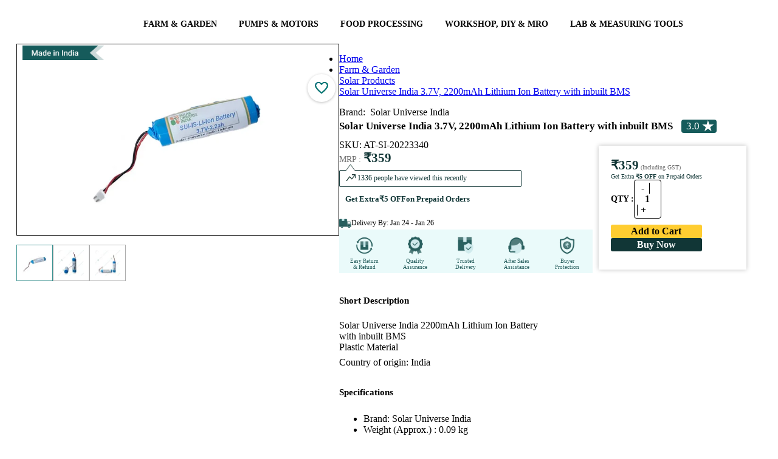

--- FILE ---
content_type: text/html; charset=utf-8
request_url: https://www.toolsvilla.com/2200mah-lithium-ion-battery-inbuilt-bms
body_size: 59987
content:
<!DOCTYPE html><html lang="en"><head>
    <link href="https://www.toolsvilla.com" rel="dns-prefetch">
    <link rel="preconnect" href="https://cdnnew.toolsvilla.com">
    <link rel="preconnect" href="https://www.googletagmanager.com" crossorigin="">
    <link rel="preconnect" href="https://fonts.gstatic.com" crossorigin="">
    <link rel="preconnect" href="https://s3.toolsvilla.com">
    <link rel="preconnect" href="https://api.toolsvilla.com">
    <!-- Preload only critical WOFF2 fonts -->
    <link rel="preload" href="/assets/fonts/roboto-v30-latin-regular.woff2" as="font" type="font/woff2" crossorigin="">
    <link rel="preload" href="/assets/fonts/roboto-v30-latin-700.woff2" as="font" type="font/woff2" crossorigin="">
    <link rel="preload" href="/assets/fonts/open-sans-v34-latin-600.woff2" as="font" type="font/woff2" crossorigin="">
    <link rel="preload" href="https://fonts.gstatic.com/s/inter/v20/UcCo3FwrK3iLTcviYwY.woff2" as="font" type="font/woff2" crossorigin="">
    <link rel="preload" href="/assets/fonts/fontawesome-webfont9efe.woff2" as="font" type="font/woff2" crossorigin="">
    <meta charset="utf-8">
    <title>Solar Universe India 3.7V, 2200mAh Lithium Ion Battery with inbuilt BMS</title>
    <link href="/assets/css/font-awesome-min.css" rel="stylesheet preload" as="style">
    <base href="/">
    <meta name="google" content="notranslate">
    <meta name="google-site-verification" content="yBTPYUVR2ZFU1jQH7ymWmfQSYIhNn5P6VIAF21jUwGA">
    <meta name="viewport" content="width=device-width, initial-scale=1.0, maximum-scale=2.0">
    <meta name="title" content="Solar Universe India 3.7V, 2200mAh Lithium Ion Battery with inbuilt BMS">
    <meta name="description" content="Best Online Product : Get Solar Universe India 3.7V, 2200mAh Lithium Ion Battery with inbuilt BMS at best price in India.">
    <meta name="og:title" content="Solar Universe India 3.7V, 2200mAh Lithium Ion Battery with inbuilt BMS">
    <meta name="og:description" content="Best Online Product : Get Solar Universe India 3.7V, 2200mAh Lithium Ion Battery with inbuilt BMS at best price in India.">
    <meta name="og:image" content="https://cdnnew.toolsvilla.com/products-2200mah-lithium-ion-battery-inbuilt-bms/1668061651487AT-SI-20223340-1lithium ion.webp/md">
    <meta name="keywords" content="AT-SI-20223340,Solar Universe India 2200mAh Lithium Ion Battery with inbuilt BMS,solar universe India,Lithium Ion Battery with inbuilt BMS,Lithium Ion Battery,2200mAh Lithium Ion Battery,Plastic Lithium Ion Battery,Made in India,Price of Lithium Ion Battery with inbuilt BMS,list of Lithium Ion Battery with inbuilt BMS,lithium ion battery for 4v solar products,Solar Universe India 3.7V, 2200mAh Lithium Ion Battery with inbuilt BMS,Solar Universe India,Lithium Ion Battery best price,Pric eof Lithium Ion Battery,Lithium Ion Battery ka daam,Lithium Ion Batery,Lithium Ion Battery price online,Online price of Lithium Ion Battery,Lithium Ion Battery with inbuilt BMS best price,Lithium Ion Battery with inbuilt BMS price online,Online price of Lithium Ion Battery with inbuilt BMS,Lithium Ion Battery with inbuilt BMS ka daam,inbuilt BMS Batery,ilt BMS Batery best price,ilt BMS Batery ka daam,ilt BMS Batery ka price,ilt BMS Batery ka pric eonline,inbuilt BMS,inbuilt BMS batery ka daam,inbuilt BMS battery price online">
    <meta name="facebook-domain-verification" content="efj25ukmfw8qb0ytgvk9bra7vuai8u">
    <link href="/assets/css/font-awesome-min.css" rel="stylesheet preload" as="style">
    <link rel="preload" as="image" href="https://imagedelivery.net/RmIJzGav-9sWXKZ6H0mUcw/assets/images/new/loader.webp/public">
    <link rel="preload" as="image" href="https://imagedelivery.net/RmIJzGav-9sWXKZ6H0mUcw/assets/images/main/ex-icon.png/public">
    <link rel="preload" as="image" href="https://imagedelivery.net/RmIJzGav-9sWXKZ6H0mUcw/assets/images/new/AccountIcon.png/public">
    <link rel="preload" as="image" href="https://imagedelivery.net/RmIJzGav-9sWXKZ6H0mUcw/assets/images/main/search-icon.webp/public">
    <link rel="preload" as="image" href="https://imagedelivery.net/RmIJzGav-9sWXKZ6H0mUcw/assets/images/new/cart-icon.webp/public">
    <link rel="preload" as="image" href="https://imagedelivery.net/RmIJzGav-9sWXKZ6H0mUcw/assets/images/main/mob/logo-search.webp/public">
    <link rel="preload" as="image" href="https://imagedelivery.net/RmIJzGav-9sWXKZ6H0mUcw/assets/images/main/mob/avtar.png/public">
    <link rel="preload" as="image" href="https://imagedelivery.net/RmIJzGav-9sWXKZ6H0mUcw/assets/images/main/logo.png/public">
    <!-- ✅ Dynamically preload main stylesheet -->
    <script>
      (function () {
        // Find main.js and derive styles.css file name (works for Angular 17–20)
        const mainScript = document.querySelector('script[src*="main"]');
        if (mainScript) {
          const href = mainScript.src.replace("main", "styles").replace(".js", ".css");
          const preload = document.createElement("link");
          preload.rel = "preload";
          preload.as = "style";
          preload.href = href;
          preload.fetchPriority = "high";
          document.head.appendChild(preload);

          const stylesheet = document.createElement("link");
          stylesheet.rel = "stylesheet";
          stylesheet.href = href;
          stylesheet.fetchPriority = "high";
          document.head.appendChild(stylesheet);
        }
      })();
    </script>
    <link rel="icon" type="image/x-icon" href="https://imagedelivery.net/RmIJzGav-9sWXKZ6H0mUcw/assets/images/main/fevicon.png/public">
    <!-- <link rel="manifest" href="manifest.webmanifest"> -->
  <meta name="theme-color" content="#1976d2">
  <style>
  </style>
<link rel="stylesheet" href="styles-KQD2JCC5.css"><style ng-app-id="ng">.text-white[_ngcontent-ng-c264489107]{color:#f0fff0}.mat-toolbar[_ngcontent-ng-c264489107]{background:#fff!important;color:#000000de}.flex-row-button[_ngcontent-ng-c264489107]{display:flex;flex-direction:row-reverse;grid-column-gap:0px}.header[_ngcontent-ng-c264489107]{width:100%;max-width:1400px;display:grid!important;grid-template-columns:17% 57% 19% 7%;margin:auto;align-items:center}.fixed-nav[_ngcontent-ng-c264489107]{top:0;width:100%;z-index:99;background:#f7f7f7;position:fixed;left:50%;transform:translate(-50%);padding:0 30px!important}.fixed-nav-menu[_ngcontent-ng-c264489107]{top:55px;width:100%;z-index:99;box-shadow:4px 6px 11px #21252961;background:#fff;position:fixed;left:50%;transform:translate(-50%);padding:0 30px!important}#schText[_ngcontent-ng-c264489107]::placeholder{font-size:14px;font-family:Open Sans;font-weight:400;color:#a6a6a6}mat-list-item[_ngcontent-ng-c264489107]{border-top:1px solid rgba(204,204,204,.6);padding:2px;height:auto!important}.mat-list-text[_ngcontent-ng-c264489107]   h3[_ngcontent-ng-c264489107]{white-space:nowrap;overflow:hidden;text-overflow:ellipsis;display:block;box-sizing:border-box;width:87%;margin:0}.search-btn[_ngcontent-ng-c264489107]{color:#339a99!important}.search-btn-desk[_ngcontent-ng-c264489107]{color:#339a99!important;position:absolute;right:2px;top:0;background-color:transparent!important}.d-flex[_ngcontent-ng-c264489107]{display:flex}.p-0[_ngcontent-ng-c264489107]{padding:0}.main[_ngcontent-ng-c264489107]{padding:0 5px;background:#fff}.checkout-main[_ngcontent-ng-c264489107]{padding:0;background:#fff}i.voice[_ngcontent-ng-c264489107]{position:absolute;right:17%;top:42%;width:21px;cursor:pointer;font-size:20px;color:#cacaca}i.voice[_ngcontent-ng-c264489107]:hover{color:red}.sidenav[_ngcontent-ng-c264489107]{width:300px;padding:8px 16px;position:fixed}.sidenav[_ngcontent-ng-c264489107]   .close[_ngcontent-ng-c264489107]{margin-left:178px}.sidenav[_ngcontent-ng-c264489107]   .divider[_ngcontent-ng-c264489107]{margin:8px 0}.cart-items-count[_ngcontent-ng-c264489107]{position:absolute;top:6px;background:#f44336;height:18px;width:18px;color:#fff;line-height:19px;border-radius:50%;text-align:center;font-size:11px;left:57px}.count-left[_ngcontent-ng-c264489107]{left:35px}.fixed-nav[_ngcontent-ng-c264489107]   .cart-items-count[_ngcontent-ng-c264489107]{left:61px}.fixed-nav[_ngcontent-ng-c264489107]   .count-left[_ngcontent-ng-c264489107]{left:37px}.mt-23[_ngcontent-ng-c264489107]{margin-top:23px!important}.search-border[_ngcontent-ng-c264489107]{border:5px solid #339a99}.searchBtn[_ngcontent-ng-c264489107]{background-color:#339a99!important;color:#fff!important;border-color:#339a99!important}.icon-log[_ngcontent-ng-c264489107]{padding:3px 0 0 6px}.user[_ngcontent-ng-c264489107]{padding:13px 6px 10px 12px;background-color:#009688;color:#fff;box-sizing:border-box;display:flex;border-radius:3px 4px 0 0}.header-mob[_ngcontent-ng-c264489107]{height:auto!important;padding:15px 0}.header-mob[_ngcontent-ng-c264489107]   img[_ngcontent-ng-c264489107]{height:30px;vertical-align:middle;margin-left:0}.header-mob[_ngcontent-ng-c264489107]   body[_ngcontent-ng-c264489107]{font-size:13px;color:#333;overflow-x:hidden;margin:0;padding:0;font-family:Barlow,sans-serif;background-color:#f3f3f3;font-family:Rajdhani,sans-serif!important}.header-mob[_ngcontent-ng-c264489107]   a[_ngcontent-ng-c264489107]{outline:none;text-decoration:none;color:#000;font-weight:700;font-size:15px}.header-mob[_ngcontent-ng-c264489107]   button[_ngcontent-ng-c264489107]{background-color:349897!important}.search-border-mob[_ngcontent-ng-c264489107]{border:0px solid #339a99;overflow:hidden;border-radius:35px;height:35px}.search-form[_ngcontent-ng-c264489107]{border:none}.mat-mdc-option[_ngcontent-ng-c264489107]{color:red!important}.cart-butons[_ngcontent-ng-c264489107]   a[_ngcontent-ng-c264489107]{padding:8px}@media (max-width: 768px){.main[_ngcontent-ng-c264489107]{min-height:4764px}.topbar-container[_ngcontent-ng-c264489107]   ul[_ngcontent-ng-c264489107]{list-style:none}.topbar-container[_ngcontent-ng-c264489107]   .left[_ngcontent-ng-c264489107]{width:67%!important}.topbar-container[_ngcontent-ng-c264489107]   .right[_ngcontent-ng-c264489107]{width:48%!important}.fixed-nav[_ngcontent-ng-c264489107]{background:#fff;padding:6px 0!important}.mobile-top-header[_ngcontent-ng-c264489107]   ul[_ngcontent-ng-c264489107]{list-style:none}.mobile-top-header[_ngcontent-ng-c264489107]   .search-home[_ngcontent-ng-c264489107]{width:auto!important;padding:0!important}.mobile-top-header[_ngcontent-ng-c264489107]   .account-menu[_ngcontent-ng-c264489107]   .icon[_ngcontent-ng-c264489107]   img[_ngcontent-ng-c264489107]{width:20px!important}.mobile-top-header[_ngcontent-ng-c264489107]   .right[_ngcontent-ng-c264489107]{gap:20px;padding-right:5px}.mobile-top-header[_ngcontent-ng-c264489107]   .left[_ngcontent-ng-c264489107]{padding-left:5px}.mobile-top-header[_ngcontent-ng-c264489107]   .left[_ngcontent-ng-c264489107]   img[_ngcontent-ng-c264489107]{width:30px!important}.mobile-top-header[_ngcontent-ng-c264489107]   .left[_ngcontent-ng-c264489107]   .logo[_ngcontent-ng-c264489107]{width:88px!important}.customer-coin[_ngcontent-ng-c264489107]{font-family:open sans;font-weight:600}.customer-coin[_ngcontent-ng-c264489107]   .customer[_ngcontent-ng-c264489107]{font-size:10px!important;line-height:normal!important}.customer-coin[_ngcontent-ng-c264489107]   .customer[_ngcontent-ng-c264489107]   img[_ngcontent-ng-c264489107]{width:8px}.customer-coin[_ngcontent-ng-c264489107]   .coin[_ngcontent-ng-c264489107]{font-size:9px!important;padding:1px 9px 0 0!important;height:auto!important;display:flex!important}.customer-coin[_ngcontent-ng-c264489107]   .coin[_ngcontent-ng-c264489107]   img[_ngcontent-ng-c264489107]{width:10px!important;height:10px!important}.account-menu[_ngcontent-ng-c264489107]{min-height:auto!important}.account-menu[_ngcontent-ng-c264489107]   .drop-menu[_ngcontent-ng-c264489107]{width:261px;right:-54px}.mobile-top-header-inline[_ngcontent-ng-c264489107]   .account-menu[_ngcontent-ng-c264489107]   .icon[_ngcontent-ng-c264489107]   img[_ngcontent-ng-c264489107]{width:20px!important}.mobile-top-header-inline[_ngcontent-ng-c264489107]   .search-home[_ngcontent-ng-c264489107]{margin:0!important;width:auto!important;padding:0!important}.mobile-top-header-inline[_ngcontent-ng-c264489107]   .right-login[_ngcontent-ng-c264489107]{width:60%}.mobile-top-header-inline[_ngcontent-ng-c264489107]   .right[_ngcontent-ng-c264489107]{width:78%}.mobile-top-header-inline[_ngcontent-ng-c264489107]   .left[_ngcontent-ng-c264489107]{width:22%}.mobile-top-header-inline[_ngcontent-ng-c264489107]   .left[_ngcontent-ng-c264489107]   .menu-icon[_ngcontent-ng-c264489107]{width:30px}.mobile-top-header-inline[_ngcontent-ng-c264489107]   .left-login[_ngcontent-ng-c264489107]{width:40%}.mobile-top-header-inline[_ngcontent-ng-c264489107]   .left-login[_ngcontent-ng-c264489107]   .menu-icon[_ngcontent-ng-c264489107]{width:30px}.mobile-top-header-inline[_ngcontent-ng-c264489107]   .account-menu[_ngcontent-ng-c264489107]   .drop-menu[_ngcontent-ng-c264489107]{width:290px;right:-204px;top:34px}.mobile-top-header-inline[_ngcontent-ng-c264489107]   .account-menu[_ngcontent-ng-c264489107]   .drop-menu-login[_ngcontent-ng-c264489107]{width:290px;right:-143px;top:34px}.cart-items-count[_ngcontent-ng-c264489107]{top:-4px;height:13px;min-width:13px;width:13px;display:flex;justify-content:center;font-size:8px;align-items:center;left:8px}.fixed-nav[_ngcontent-ng-c264489107]   .cart-items-count[_ngcontent-ng-c264489107]{left:8px}.mobile-top-header-inline[_ngcontent-ng-c264489107]{min-height:83px}.mobile-top-header-inline[_ngcontent-ng-c264489107]   .cart-items-count[_ngcontent-ng-c264489107]{left:8px}.none[_ngcontent-ng-c264489107]{display:none!important}.m0[_ngcontent-ng-c264489107]{margin:0!important}.search-container-mobile[_ngcontent-ng-c264489107]{box-sizing:border-box;width:95%}.ham-burger-menu[_ngcontent-ng-c264489107]{-webkit-user-select:none;user-select:none;background-repeat:no-repeat;display:inline-block;fill:currentColor;height:36px!important;font-size:32px!important;width:24px!important;overflow:hidden}i.voice[_ngcontent-ng-c264489107]{right:20%}.icon[_ngcontent-ng-c264489107]{display:flex}.pt-5[_ngcontent-ng-c264489107]{padding-top:5px}.pb-5[_ngcontent-ng-c264489107]{padding-bottom:5px}.mat-mdc-menu-item[_ngcontent-ng-c264489107]   .mat-icon[_ngcontent-ng-c264489107]{margin-right:0;padding-right:16px}.flex-row-button[_ngcontent-ng-c264489107]{grid-column-gap:0px;min-width:48px}titmenu[_ngcontent-ng-c264489107]{width:100%;font-weight:800;text-transform:uppercase;font-size:11px}.mat-mdc-button[_ngcontent-ng-c264489107] > .mat-icon[_ngcontent-ng-c264489107]{margin-right:0}}.p-f[_ngcontent-ng-c264489107]{bottom:0}.bottom[_ngcontent-ng-c264489107]{margin-left:28px}.bottom-bar[_ngcontent-ng-c264489107]{padding:0 0 15px 9px;background-color:#2d2e28e0;flex-flow:row wrap;box-sizing:border-box;display:flex;border-radius:2px 2px 0 0;bottom:0}.sp-mat[_ngcontent-ng-c264489107]{background:#ffff00ba;border-radius:21px;font-size:18px;padding:3px;margin-left:4px}.p-style[_ngcontent-ng-c264489107]{margin-left:7px;font-size:11px}.h-style[_ngcontent-ng-c264489107]{font-size:17px;font-family:open sans}.side-menu[_ngcontent-ng-c264489107]{margin-left:10px;margin-top:10px}.side-menu[_ngcontent-ng-c264489107]   img[_ngcontent-ng-c264489107]{width:20px}.side-menu[_ngcontent-ng-c264489107]   .n-style[_ngcontent-ng-c264489107]{font-size:16px;color:#575757!important;font-weight:400;font-family:Open Sans}.exo-menu[_ngcontent-ng-c264489107]{width:100%;list-style:none;position:relative;text-align:center;font-size:15px}.exo-menu[_ngcontent-ng-c264489107]   li[_ngcontent-ng-c264489107]   .dropdown-toggle[_ngcontent-ng-c264489107]{color:#000;font-family:Open Sans;font-size:14px;font-weight:600}.exo-menu[_ngcontent-ng-c264489107]   li[_ngcontent-ng-c264489107]   .dropdown-toggle[_ngcontent-ng-c264489107]   [_ngcontent-ng-c264489107]:hover{color:#000}.exo-menu[_ngcontent-ng-c264489107] > li[_ngcontent-ng-c264489107]{display:inline-block}.exo-menu[_ngcontent-ng-c264489107] > li[_ngcontent-ng-c264489107] > a[_ngcontent-ng-c264489107]{color:#fff;text-decoration:none;font-family:Noah Regular;text-transform:uppercase;-webkit-transition:color .2s linear,background .2s linear;-moz-transition:color .2s linear,background .2s linear;-o-transition:color .2s linear,background .2s linear;transition:color .2s linear,background .2s linear}.exo-menu[_ngcontent-ng-c264489107] > li[_ngcontent-ng-c264489107] > a.active[_ngcontent-ng-c264489107], .exo-menu[_ngcontent-ng-c264489107] > li[_ngcontent-ng-c264489107] > a[_ngcontent-ng-c264489107]:hover, li.drop-down[_ngcontent-ng-c264489107]   ul[_ngcontent-ng-c264489107] > li[_ngcontent-ng-c264489107] > a[_ngcontent-ng-c264489107]:hover{color:#165b5b}.exo-menu[_ngcontent-ng-c264489107] > li[_ngcontent-ng-c264489107]{float:none}.exo-menu[_ngcontent-ng-c264489107]   i[_ngcontent-ng-c264489107]{float:left;font-size:18px;margin-right:6px;line-height:20px!important}li.drop-down[_ngcontent-ng-c264489107], .flyout-right[_ngcontent-ng-c264489107], .flyout-left[_ngcontent-ng-c264489107]{position:relative}li.drop-down[_ngcontent-ng-c264489107]:before{content:"\f103";color:#fff;font-family:FontAwesome;font-style:normal;display:inline;position:absolute;right:6px;top:14px;font-size:14px}li.drop-down[_ngcontent-ng-c264489107] > ul[_ngcontent-ng-c264489107]{left:0;min-width:230px;z-index:999;list-style-type:none}.drop-down-ul[_ngcontent-ng-c264489107]{display:none}.flyout-right[_ngcontent-ng-c264489107] > ul[_ngcontent-ng-c264489107], .flyout-left[_ngcontent-ng-c264489107] > ul[_ngcontent-ng-c264489107]{top:0;min-width:230px;display:none;list-style-type:none}li.drop-down[_ngcontent-ng-c264489107] > ul[_ngcontent-ng-c264489107] > li[_ngcontent-ng-c264489107] > a[_ngcontent-ng-c264489107], .flyout-right[_ngcontent-ng-c264489107]   ul[_ngcontent-ng-c264489107] > li[_ngcontent-ng-c264489107] > a[_ngcontent-ng-c264489107], .flyout-left[_ngcontent-ng-c264489107]   ul[_ngcontent-ng-c264489107] > li[_ngcontent-ng-c264489107] > a[_ngcontent-ng-c264489107]{color:#000;display:block;background:#fff;font-family:Open Sans;text-align:left;font-size:14px;padding:2px 22px;text-decoration:none;border-bottom:1px dotted #547787;transition:color .2s linear,background .2s linear}.flyout-right[_ngcontent-ng-c264489107]   ul[_ngcontent-ng-c264489107] > li[_ngcontent-ng-c264489107] > a[_ngcontent-ng-c264489107], .flyout-left[_ngcontent-ng-c264489107]   ul[_ngcontent-ng-c264489107] > li[_ngcontent-ng-c264489107] > a[_ngcontent-ng-c264489107]{border-bottom:1px dotted #b8c7bc}.flyout-mega-wrap[_ngcontent-ng-c264489107]{top:0;right:0;left:100%;width:100%;display:none;height:100%;padding:15px;min-width:742px}.flyout-mega[_ngcontent-ng-c264489107]   ul[_ngcontent-ng-c264489107] > li[_ngcontent-ng-c264489107] > a[_ngcontent-ng-c264489107]{font-size:90%;line-height:25px;color:#fff;font-family:inherit}.flyout-mega[_ngcontent-ng-c264489107]   ul[_ngcontent-ng-c264489107] > li[_ngcontent-ng-c264489107] > a[_ngcontent-ng-c264489107]:hover, .flyout-mega[_ngcontent-ng-c264489107]   ul[_ngcontent-ng-c264489107] > li[_ngcontent-ng-c264489107] > a[_ngcontent-ng-c264489107]:active, .flyout-mega[_ngcontent-ng-c264489107]   ul[_ngcontent-ng-c264489107] > li[_ngcontent-ng-c264489107] > a[_ngcontent-ng-c264489107]:focus{text-decoration:none;background-color:transparent!important;color:#fff!important}.mega-menu[_ngcontent-ng-c264489107]{left:0;right:0;padding:0 15px 15px;display:none;min-height:100%}.mega-menu[_ngcontent-ng-c264489107]   ul[_ngcontent-ng-c264489107]   li[_ngcontent-ng-c264489107]   a[_ngcontent-ng-c264489107]{line-height:25px;font-size:90%;display:block}ul.stander[_ngcontent-ng-c264489107]   li[_ngcontent-ng-c264489107]   a[_ngcontent-ng-c264489107]{padding:3px 0}ul.description[_ngcontent-ng-c264489107]   li[_ngcontent-ng-c264489107]{padding-bottom:12px;line-height:8px}.exo-menu[_ngcontent-ng-c264489107] > li[_ngcontent-ng-c264489107]:nth-child(6):before{display:none}ul.description[_ngcontent-ng-c264489107]   li[_ngcontent-ng-c264489107]   span[_ngcontent-ng-c264489107]{color:#fff;font-size:85%}a.view-more[_ngcontent-ng-c264489107]{border-radius:1px;margin-top:15px;background-color:#009fe1;padding:2px 10px!important;line-height:21px!important;display:inline-block!important}a.view-more[_ngcontent-ng-c264489107]:hover{color:#fff;background:#0dadef}ul.icon-des[_ngcontent-ng-c264489107]   li[_ngcontent-ng-c264489107]   a[_ngcontent-ng-c264489107]   i[_ngcontent-ng-c264489107]{color:#fff;width:35px;height:35px;border-radius:50%;text-align:center;background-color:#009fe1;line-height:35px!important}ul.icon-des[_ngcontent-ng-c264489107]   li[_ngcontent-ng-c264489107]{width:100%;display:table;margin-bottom:11px}.Blog[_ngcontent-ng-c264489107]{left:0;display:none;color:#fefefe;padding-top:15px;background:#547787;padding-bottom:15px}.Blog[_ngcontent-ng-c264489107]   .blog-title[_ngcontent-ng-c264489107]{color:#fff;font-size:15px;text-transform:uppercase}.Blog[_ngcontent-ng-c264489107]   .blog-des[_ngcontent-ng-c264489107]{color:#ccc;font-size:90%;margin-top:15px}.Blog[_ngcontent-ng-c264489107]   a.view-more[_ngcontent-ng-c264489107]{margin-top:0}.Images[_ngcontent-ng-c264489107]{left:0;width:100%;display:none;color:#fefefe;padding-top:15px;background:#547787;padding-bottom:15px}.Images[_ngcontent-ng-c264489107]   h4[_ngcontent-ng-c264489107]{font-size:15px;margin-top:0;text-transform:uppercase}.flyout-right[_ngcontent-ng-c264489107]   ul[_ngcontent-ng-c264489107] > li[_ngcontent-ng-c264489107] > a[_ngcontent-ng-c264489107], .flyout-left[_ngcontent-ng-c264489107]   ul[_ngcontent-ng-c264489107] > li[_ngcontent-ng-c264489107] > a[_ngcontent-ng-c264489107], .flyout-mega-wrap[_ngcontent-ng-c264489107], .mega-menu[_ngcontent-ng-c264489107]{background-color:#fff}.Blog[_ngcontent-ng-c264489107]:hover, .Images[_ngcontent-ng-c264489107]:hover, .mega-menu[_ngcontent-ng-c264489107]:hover, .drop-down-ul[_ngcontent-ng-c264489107]:hover, li.flyout-left[_ngcontent-ng-c264489107] > ul[_ngcontent-ng-c264489107]:hover, li.flyout-right[_ngcontent-ng-c264489107] > ul[_ngcontent-ng-c264489107]:hover, .flyout-mega-wrap[_ngcontent-ng-c264489107]:hover, li.flyout-left[_ngcontent-ng-c264489107]   a[_ngcontent-ng-c264489107]:hover + ul[_ngcontent-ng-c264489107], li.flyout-right[_ngcontent-ng-c264489107]   a[_ngcontent-ng-c264489107]:hover + ul[_ngcontent-ng-c264489107], .blog-drop-down[_ngcontent-ng-c264489107] > a[_ngcontent-ng-c264489107]:hover + .Blog[_ngcontent-ng-c264489107], li.drop-down[_ngcontent-ng-c264489107] > a[_ngcontent-ng-c264489107]:hover + .drop-down-ul[_ngcontent-ng-c264489107], .images-drop-down[_ngcontent-ng-c264489107] > a[_ngcontent-ng-c264489107]:hover + .Images[_ngcontent-ng-c264489107], .mega-drop-down[_ngcontent-ng-c264489107]   a[_ngcontent-ng-c264489107]:hover + .mega-menu[_ngcontent-ng-c264489107], li.flyout-mega[_ngcontent-ng-c264489107] > a[_ngcontent-ng-c264489107]:hover + .flyout-mega-wrap[_ngcontent-ng-c264489107]{display:block}.exo-menu[_ngcontent-ng-c264489107] > li[_ngcontent-ng-c264489107] > a[_ngcontent-ng-c264489107]{display:block;padding:5px 18px}.mat-toolbar-row[_ngcontent-ng-c264489107]{padding:0 55px;margin:auto;height:60px}a.toggle-menu[_ngcontent-ng-c264489107]{position:absolute;right:0;padding:10px;font-size:27px;color:#23364b;top:0}.top-header[_ngcontent-ng-c264489107]{background-color:#f7f7f7;box-shadow:0 1px 21px #3f3d3d40;margin-bottom:20px}form[_ngcontent-ng-c264489107]{background:#fff;border:1px solid rgb(51,154,153)!important;margin-left:10px}.account-menu-overlay[_ngcontent-ng-c264489107]{position:absolute;background:#fff;right:8px;z-index:9;top:63px;box-shadow:0 2px 4px -1px #0003,0 4px 5px #00000024,0 1px 10px #0000001f}.cart-butons[_ngcontent-ng-c264489107]   a[_ngcontent-ng-c264489107]{color:#fff}.backdrob[_ngcontent-ng-c264489107]{position:fixed;top:0;left:0;width:100%;height:100%;z-index:999}.cartdropdown[_ngcontent-ng-c264489107]{padding:6px 14px;font-size:13px;background:#f7f7f7!important;max-width:265px}@media (max-width: 767px){.exo-menu[_ngcontent-ng-c264489107] > li[_ngcontent-ng-c264489107]:nth-child(7):before{display:none}.mat-toolbar-row[_ngcontent-ng-c264489107]{max-width:1400px;margin:auto;padding:7px 0!important}}@media only screen and (max-width: 1200px){i.voice[_ngcontent-ng-c264489107]{top:32%}}.acc-ex-icon[_ngcontent-ng-c264489107]{position:absolute;width:15px;height:15px!important;top:2px;right:0}.relative[_ngcontent-ng-c264489107]{position:relative}@media (max-width: 767px){.acc-ex-icon[_ngcontent-ng-c264489107]{position:absolute;width:15px;height:15px!important;top:2px;right:0}.search-btn[_ngcontent-ng-c264489107]{color:#339a99!important;width:21px!important}}@media (min-width: 767px){.mega-menu[_ngcontent-ng-c264489107], .flyout-mega-wrap[_ngcontent-ng-c264489107], .Images[_ngcontent-ng-c264489107], .Blog[_ngcontent-ng-c264489107], .flyout-right[_ngcontent-ng-c264489107] > ul[_ngcontent-ng-c264489107], .flyout-left[_ngcontent-ng-c264489107] > ul[_ngcontent-ng-c264489107], li.drop-down[_ngcontent-ng-c264489107] > ul[_ngcontent-ng-c264489107]{position:absolute}.flyout-right[_ngcontent-ng-c264489107] > ul[_ngcontent-ng-c264489107]{left:100%}.flyout-left[_ngcontent-ng-c264489107] > ul[_ngcontent-ng-c264489107]{right:100%}}.logedout-header[_ngcontent-ng-c264489107]{grid-template-columns:17% 72% 6% 5%!important}@media (max-width: 767px){.exo-menu[_ngcontent-ng-c264489107]{min-height:58px;background-color:#339a99;width:100%}.exo-menu[_ngcontent-ng-c264489107] > li[_ngcontent-ng-c264489107] > a[_ngcontent-ng-c264489107]{width:100%;display:none}.exo-menu[_ngcontent-ng-c264489107] > li[_ngcontent-ng-c264489107]{width:100%}.display.exo-menu[_ngcontent-ng-c264489107] > li[_ngcontent-ng-c264489107] > a[_ngcontent-ng-c264489107]{display:block;padding:12px 16px}.mega-menu[_ngcontent-ng-c264489107], .Images[_ngcontent-ng-c264489107], .Blog[_ngcontent-ng-c264489107], .flyout-right[_ngcontent-ng-c264489107] > ul[_ngcontent-ng-c264489107], .flyout-left[_ngcontent-ng-c264489107] > ul[_ngcontent-ng-c264489107], li.drop-down[_ngcontent-ng-c264489107] > ul[_ngcontent-ng-c264489107]{position:relative}}.header-cart[_ngcontent-ng-c264489107]{padding:18px;background:#339a99;color:#fff;font-size:18px;border-radius:1px 1px 5px 5px}.bg-back[_ngcontent-ng-c264489107]{background:#fff;border:0!important;width:75%!important;outline:none!important;padding:1px 0 0 10px!important}@media (max-width: 1024px){i.voice[_ngcontent-ng-c264489107]{right:24%;top:27%}}@media (min-width: 767px) and (max-width: 1024px){.header[_ngcontent-ng-c264489107]{grid-template-columns:21% 57% 12% 10%!important}}.text-head[_ngcontent-ng-c264489107]{background:#ececec}.text[_ngcontent-ng-c264489107]{font-weight:400!important;background:#009688;color:#fff;padding:6px 0 6px 14px;font-size:20px;border-radius:2px}.text[_ngcontent-ng-c264489107]   h6[_ngcontent-ng-c264489107]{font-size:17px;font-family:Open Sans}.text1[_ngcontent-ng-c264489107]{font-size:13px;font-weight:800}.copy[_ngcontent-ng-c264489107]{padding-left:16px;font-size:11px;color:#dcdcdc99;margin-top:-23px}.app[_ngcontent-ng-c264489107]{padding:7px;background:#349897;color:#fff;border:none;font-size:11px;border-radius:4px}.playstore[_ngcontent-ng-c264489107]{height:100%;width:100%;object-fit:contain}[_ngcontent-ng-c264489107]::-webkit-scrollbar{width:1px!important;height:1px!important}.object[_ngcontent-ng-c264489107]{display:flex;flex:0 1 100%;justify-content:center;align-items:center;align-content:stretch}.outline[_ngcontent-ng-c264489107]{width:60px;height:60px;border-radius:50%;border:8px solid #b5a4a4;animation:_ngcontent-ng-c264489107_pulse 3s;animation-timing-function:ease-out;animation-iteration-count:infinite;position:absolute}.button[_ngcontent-ng-c264489107]{width:120px;height:120px;border-radius:50%;background:#50cddd;box-shadow:0 0 80px #0084f9;position:absolute}@keyframes _ngcontent-ng-c264489107_pulse{0%{transform:scale(0);opacity:0;border:65px solid #0b3082}50%{border:solid #a3ffc2;opacity:.8}90%{transform:scale(3.2);opacity:.2;border:3px solid #2e3cff}to{transform:scale(3.3);opacity:0;border:1px solid #7a89ff}}#delayed[_ngcontent-ng-c264489107]{animation-delay:1.5s}#circlein[_ngcontent-ng-c264489107]{width:100px;height:100px;border-radius:50%;background:#6bd6e1;box-shadow:0 -2px 15px #e0ff94;position:absolute}.mic-icon[_ngcontent-ng-c264489107]{height:60px;position:absolute;left:20px;top:20px}.menuitem[_ngcontent-ng-c264489107]   a[_ngcontent-ng-c264489107]{margin:10px 0 0;font-size:14px;text-transform:uppercase;font-weight:700;border-bottom:3px solid transparent;padding-bottom:5px;color:#000}.dropdown[_ngcontent-ng-c264489107]:hover   .dropdown-content[_ngcontent-ng-c264489107]{display:block}.dropdown-content[_ngcontent-ng-c264489107]{display:none}.dropdownmenu[_ngcontent-ng-c264489107]{background:#fff;box-shadow:0 5px 10px #bbb;position:absolute;display:flex;justify-content:center;align-items:center;left:17%;z-index:9}.dropdowmitem[_ngcontent-ng-c264489107]{padding:15px 30px;display:grid;grid-template-columns:repeat(5,1fr)}.mainCatMenu[_ngcontent-ng-c264489107]{color:green;font-weight:700;margin-top:12px;margin-bottom:12px}.subCatMenu[_ngcontent-ng-c264489107]{color:#555;font-size:15px;margin-bottom:5px;font-weight:500;margin-top:5px;width:90%}.menu[_ngcontent-ng-c264489107]{display:flex;justify-content:center;border-bottom:1px solid #ccc}.menu[_ngcontent-ng-c264489107]   .menuitem[_ngcontent-ng-c264489107]{margin:10px 20px 0;font-size:17px;text-transform:uppercase;font-weight:700;border-bottom:3px solid transparent;padding-bottom:5px}.menuitem[_ngcontent-ng-c264489107]:hover{border-bottom:3px solid green;color:green;cursor:pointer}.dropdownmenu[_ngcontent-ng-c264489107]{background:#fff;box-shadow:0 5px 10px #bbb;position:absolute;display:flex;justify-content:center;align-items:center;left:17%}.dropdowmitem[_ngcontent-ng-c264489107]{padding:15px 30px}.dropmenuitem[_ngcontent-ng-c264489107]{color:#555;font-size:15px;margin-bottom:5px;font-weight:500;margin-top:5px}.greenitem[_ngcontent-ng-c264489107]{color:green;font-weight:700;margin-top:12px;margin-bottom:12px}.greybox[_ngcontent-ng-c264489107]{background:#f8f8f8}.menu-item[_ngcontent-ng-c264489107]{padding:4px;text-align:center;border:1px solid #339a99;border-radius:5px;font-size:14px;margin-bottom:10px;color:#339a99;cursor:pointer}.login-menu[_ngcontent-ng-c264489107]{padding:10px}.login-messaes[_ngcontent-ng-c264489107]   .head[_ngcontent-ng-c264489107]{font-weight:700;color:#242424;margin-bottom:3px;font-size:19px;font-family:Open Sans,sans-serif}.login-messaes[_ngcontent-ng-c264489107]   .desc[_ngcontent-ng-c264489107]{font-style:normal;font-size:13px;line-height:22px;color:#7b7b7b;font-family:Open Sans,sans-serif;margin:5px 0 15px}.user[_ngcontent-ng-c264489107]{display:flex;align-items:center;gap:10px}.user-info[_ngcontent-ng-c264489107]   .name[_ngcontent-ng-c264489107]{font-style:normal;font-weight:400;font-size:17px;line-height:20px;color:#242424;text-align:left;word-wrap:break-word;padding:0;font-family:Open Sans,sans-serif;white-space:normal}.acnt-divider[_ngcontent-ng-c264489107]{border-bottom:1px solid #242424}.user-info[_ngcontent-ng-c264489107]   .desc[_ngcontent-ng-c264489107]{font-style:normal;font-size:11px;line-height:21px;color:#7b7b7b;font-family:Open Sans,sans-serif;margin:5px 0 7px}.account-menu[_ngcontent-ng-c264489107]   .acc-menu-item[_ngcontent-ng-c264489107]{padding:5px 0}.account-menu[_ngcontent-ng-c264489107]   .acc-menu-item[_ngcontent-ng-c264489107]   a[_ngcontent-ng-c264489107]{font-style:normal;font-weight:300;font-size:15px;letter-spacing:.5px;line-height:15px;color:#242424;font-family:Open Sans,sans-serif}.acc-menu-container[_ngcontent-ng-c264489107]{padding:15px}.topbar[_ngcontent-ng-c264489107]{background:#113636;padding:0 20px}.topbar[_ngcontent-ng-c264489107]   .topbar-container[_ngcontent-ng-c264489107]{max-width:1400px;display:flex;justify-content:space-between;align-items:center;margin:auto}.topbar[_ngcontent-ng-c264489107]   .topbar-container[_ngcontent-ng-c264489107]   ul[_ngcontent-ng-c264489107]{display:flex;align-items:center;gap:30px;list-style:none}.topbar[_ngcontent-ng-c264489107]   .topbar-container[_ngcontent-ng-c264489107]   ul[_ngcontent-ng-c264489107]   li[_ngcontent-ng-c264489107]   img[_ngcontent-ng-c264489107]{width:20px}.topbar[_ngcontent-ng-c264489107]   .topbar-container[_ngcontent-ng-c264489107]   ul[_ngcontent-ng-c264489107]   a[_ngcontent-ng-c264489107]{display:flex;align-items:center;color:#fff;font-size:12px;gap:3px;letter-spacing:1px;font-weight:600}.yellow-color[_ngcontent-ng-c264489107]{color:#fc3!important}.dis-flex[_ngcontent-ng-c264489107]{display:flex;gap:10px;align-items:center}.pl-27[_ngcontent-ng-c264489107]{padding-left:27%}.cart-icon-top[_ngcontent-ng-c264489107]{display:block;text-align:right}.account-menu[_ngcontent-ng-c264489107]{gap:5px;position:relative;min-height:60px}.account-menu[_ngcontent-ng-c264489107]   .icon[_ngcontent-ng-c264489107]   img[_ngcontent-ng-c264489107]{width:35px}.account-menu[_ngcontent-ng-c264489107]   .drop-menu[_ngcontent-ng-c264489107]{display:none;position:absolute;z-index:1000;background:#fff;top:60px;max-height:467px;max-width:295px;box-shadow:0 5px 5px -3px #0003,0 8px 10px 1px #00000024,0 3px 14px 2px #0000001f}.account-menu[_ngcontent-ng-c264489107]:hover   .drop-menu[_ngcontent-ng-c264489107]{display:block}.account-menu[_ngcontent-ng-c264489107]   .customer-coin[_ngcontent-ng-c264489107]{font-family:open sans;font-weight:600}.account-menu[_ngcontent-ng-c264489107]   .customer-coin[_ngcontent-ng-c264489107]   .customer[_ngcontent-ng-c264489107]{font-size:16px;color:#3c3c3c;line-height:20px;gap:1px;align-items:baseline}.account-menu[_ngcontent-ng-c264489107]   .customer-coin[_ngcontent-ng-c264489107]   .customer[_ngcontent-ng-c264489107]   img[_ngcontent-ng-c264489107]{width:8px}.account-menu[_ngcontent-ng-c264489107]   .customer-coin[_ngcontent-ng-c264489107]   .coin[_ngcontent-ng-c264489107]{font-size:13px;color:#077;border-radius:50px;gap:2px;padding:0 9px 0 2px;height:24px;background:#0077771a}.account-menu[_ngcontent-ng-c264489107]   .customer-coin[_ngcontent-ng-c264489107]   .coin[_ngcontent-ng-c264489107]   img[_ngcontent-ng-c264489107]{width:20px;height:20px}@media (min-width: 770px) and (max-width: 1200px){.dropdown-toggle[_ngcontent-ng-c264489107]{font-size:12px!important}}@media (min-width: 1800px) and (max-width: 2500px){.header[_ngcontent-ng-c264489107]{grid-template-columns:20% 57% 13% 7%}.fixed-nav[_ngcontent-ng-c264489107]   .header[_ngcontent-ng-c264489107]{grid-template-columns:20% 57% 13% 7%!important}.pl-27[_ngcontent-ng-c264489107]{padding-left:16%!important}}@media (min-width: 1201px) and (max-width: 1400px){.account-menu[_ngcontent-ng-c264489107]   .acc-menu-item[_ngcontent-ng-c264489107]   a[_ngcontent-ng-c264489107]{font-style:normal;font-weight:300;font-size:15px;letter-spacing:.5px;line-height:15px;color:#242424;font-family:Open Sans,sans-serif}.user-info[_ngcontent-ng-c264489107]   .name[_ngcontent-ng-c264489107]{font-style:normal;font-weight:400;font-size:17px;line-height:2px;color:#242424;text-align:left;padding:0;font-family:Open Sans,sans-serif;line-height:20px}.user-info[_ngcontent-ng-c264489107]   .desc[_ngcontent-ng-c264489107]{font-style:normal;font-size:11px;line-height:21px;color:#7b7b7b;font-family:Open Sans,sans-serif;margin:5px 0 7px}}@media screen and (min-width: 230px) and (max-width: 359px){.header-mob[_ngcontent-ng-c264489107]   img[_ngcontent-ng-c264489107]{height:23px;vertical-align:middle}.header-user-icon[_ngcontent-ng-c264489107]   img[_ngcontent-ng-c264489107]{height:32px!important}.header-logo[_ngcontent-ng-c264489107]{height:27px!important}}@keyframes _ngcontent-ng-c264489107_fadeIn{0%{opacity:0}to{opacity:1}}.mobile-top-header[_ngcontent-ng-c264489107]   .top-bar[_ngcontent-ng-c264489107]{background:#113636;padding:6px 20px}.mobile-top-header[_ngcontent-ng-c264489107]   .top-bar[_ngcontent-ng-c264489107]   .topbar-container[_ngcontent-ng-c264489107]{text-align:center}.mobile-top-header[_ngcontent-ng-c264489107]   .top-bar[_ngcontent-ng-c264489107]   ul[_ngcontent-ng-c264489107]   li[_ngcontent-ng-c264489107]   a[_ngcontent-ng-c264489107]{display:flex;align-items:center;color:#fff;font-size:14px;gap:10px;letter-spacing:1px;font-weight:600;justify-content:center}.mobile-top-header[_ngcontent-ng-c264489107]   .top-bar[_ngcontent-ng-c264489107]   ul[_ngcontent-ng-c264489107]   li[_ngcontent-ng-c264489107]   a[_ngcontent-ng-c264489107]   img[_ngcontent-ng-c264489107]{width:20px}.mobile-top-header[_ngcontent-ng-c264489107]   .justify-space-between[_ngcontent-ng-c264489107]{justify-content:space-between}.mobile-top-header[_ngcontent-ng-c264489107]   .search-home[_ngcontent-ng-c264489107]{border:1.19px solid #007777;border-radius:4px;padding:2px;margin:10px;width:94%}.mobile-top-header[_ngcontent-ng-c264489107]   .left[_ngcontent-ng-c264489107]   img[_ngcontent-ng-c264489107]{width:40px}.mobile-top-header[_ngcontent-ng-c264489107]   .left[_ngcontent-ng-c264489107]   .logo[_ngcontent-ng-c264489107]{width:115px}.mobile-top-header-inline[_ngcontent-ng-c264489107]{min-height:83px}.mobile-top-header-inline[_ngcontent-ng-c264489107]   .top-bar[_ngcontent-ng-c264489107]{background:#113636;padding:0 20px}.mobile-top-header-inline[_ngcontent-ng-c264489107]   .top-bar[_ngcontent-ng-c264489107]   .topbar-container[_ngcontent-ng-c264489107]{max-width:1400px;display:flex;justify-content:space-between;align-items:center;margin:auto;padding:5px 0}.mobile-top-header-inline[_ngcontent-ng-c264489107]   .top-bar[_ngcontent-ng-c264489107]   .left[_ngcontent-ng-c264489107]   a[_ngcontent-ng-c264489107]{display:flex}.mobile-top-header-inline[_ngcontent-ng-c264489107]   .top-bar[_ngcontent-ng-c264489107]   .left[_ngcontent-ng-c264489107]   img[_ngcontent-ng-c264489107]{width:95px!important;height:33px}.mobile-top-header-inline[_ngcontent-ng-c264489107]   .top-bar[_ngcontent-ng-c264489107]   .right[_ngcontent-ng-c264489107]   ul[_ngcontent-ng-c264489107]   li[_ngcontent-ng-c264489107]   a[_ngcontent-ng-c264489107]{display:flex;align-items:center;color:#fff;font-size:14px;gap:10px;letter-spacing:1px;font-weight:600;justify-content:center}.mobile-top-header-inline[_ngcontent-ng-c264489107]   .top-bar[_ngcontent-ng-c264489107]   .right[_ngcontent-ng-c264489107]   ul[_ngcontent-ng-c264489107]   li[_ngcontent-ng-c264489107]   a[_ngcontent-ng-c264489107]   img[_ngcontent-ng-c264489107]{width:20px}.mobile-top-header-inline[_ngcontent-ng-c264489107]   .justify-space-between[_ngcontent-ng-c264489107]{justify-content:space-between}.mobile-top-header-inline[_ngcontent-ng-c264489107]   .search-home[_ngcontent-ng-c264489107]{border:1.19px solid #007777;border-radius:4px;padding:2px;margin:10px;width:66%}.mobile-top-header-inline[_ngcontent-ng-c264489107]   .left[_ngcontent-ng-c264489107]   img[_ngcontent-ng-c264489107]{width:35px}.mobile-top-header-inline[_ngcontent-ng-c264489107]   .left[_ngcontent-ng-c264489107]   .account-menu[_ngcontent-ng-c264489107]   .customer-coin[_ngcontent-ng-c264489107]   .coin[_ngcontent-ng-c264489107]{font-size:11px}.mobile-top-header-inline[_ngcontent-ng-c264489107]   .left[_ngcontent-ng-c264489107]   .account-menu[_ngcontent-ng-c264489107]   .customer-coin[_ngcontent-ng-c264489107]   .coin[_ngcontent-ng-c264489107]   img[_ngcontent-ng-c264489107]{width:16px;height:16px}.mobile-top-header-inline[_ngcontent-ng-c264489107]   .left[_ngcontent-ng-c264489107]   .account-menu[_ngcontent-ng-c264489107]   .customer-coin[_ngcontent-ng-c264489107]   .customer[_ngcontent-ng-c264489107]{font-size:14px}.gap-1[_ngcontent-ng-c264489107]{gap:1px}</style><link rel="preload" as="image" fetchpriority="high" href="https://s3.toolsvilla.com/cdn-cgi/imagedelivery/RmIJzGav-9sWXKZ6H0mUcw/assets/images/new/loader.webp/public"><link rel="preload" as="image" fetchpriority="high" href="https://s3.toolsvilla.com/cdn-cgi/imagedelivery/RmIJzGav-9sWXKZ6H0mUcw/assets/images/webp/menu-icon.webp/public"><link rel="preload" as="image" fetchpriority="high" href="https://s3.toolsvilla.com/cdn-cgi/imagedelivery/RmIJzGav-9sWXKZ6H0mUcw/assets/images/main/desk/home/new/account.webp/public"><link rel="preload" as="image" fetchpriority="high" href="https://s3.toolsvilla.com/cdn-cgi/imagedelivery/RmIJzGav-9sWXKZ6H0mUcw/assets/images/main/search-icon.webp/public"><link rel="preload" as="image" fetchpriority="high" href="https://s3.toolsvilla.com/cdn-cgi/imagedelivery/RmIJzGav-9sWXKZ6H0mUcw/assets/images/webp/Cart.webp/public"><link rel="preload" as="image" fetchpriority="high" href="https://s3.toolsvilla.com/cdn-cgi/imagedelivery/RmIJzGav-9sWXKZ6H0mUcw/assets/images/main/search-icon.webp/public"><link rel="preload" as="image" fetchpriority="high" href="https://s3.toolsvilla.com/cdn-cgi/imagedelivery/RmIJzGav-9sWXKZ6H0mUcw/assets/images/webp/mic.webp/public"><link rel="preload" as="image" fetchpriority="high" href="https://s3.toolsvilla.com/cdn-cgi/imagedelivery/RmIJzGav-9sWXKZ6H0mUcw/assets/images/webp/logo.webp/public"><style ng-app-id="ng">.mat-drawer-container{position:relative;z-index:1;color:var(--mat-sidenav-content-text-color, var(--mat-sys-on-background));background-color:var(--mat-sidenav-content-background-color, var(--mat-sys-background));box-sizing:border-box;display:block;overflow:hidden}.mat-drawer-container[fullscreen]{top:0;left:0;right:0;bottom:0;position:absolute}.mat-drawer-container[fullscreen].mat-drawer-container-has-open{overflow:hidden}.mat-drawer-container.mat-drawer-container-explicit-backdrop .mat-drawer-side{z-index:3}.mat-drawer-container.ng-animate-disabled .mat-drawer-backdrop,.mat-drawer-container.ng-animate-disabled .mat-drawer-content,.ng-animate-disabled .mat-drawer-container .mat-drawer-backdrop,.ng-animate-disabled .mat-drawer-container .mat-drawer-content{transition:none}.mat-drawer-backdrop{top:0;left:0;right:0;bottom:0;position:absolute;display:block;z-index:3;visibility:hidden}.mat-drawer-backdrop.mat-drawer-shown{visibility:visible;background-color:var(--mat-sidenav-scrim-color, color-mix(in srgb, var(--mat-sys-neutral-variant20) 40%, transparent))}.mat-drawer-transition .mat-drawer-backdrop{transition-duration:400ms;transition-timing-function:cubic-bezier(0.25, 0.8, 0.25, 1);transition-property:background-color,visibility}@media(forced-colors: active){.mat-drawer-backdrop{opacity:.5}}.mat-drawer-content{position:relative;z-index:1;display:block;height:100%;overflow:auto}.mat-drawer-content.mat-drawer-content-hidden{opacity:0}.mat-drawer-transition .mat-drawer-content{transition-duration:400ms;transition-timing-function:cubic-bezier(0.25, 0.8, 0.25, 1);transition-property:transform,margin-left,margin-right}.mat-drawer{position:relative;z-index:4;color:var(--mat-sidenav-container-text-color, var(--mat-sys-on-surface-variant));box-shadow:var(--mat-sidenav-container-elevation-shadow, none);background-color:var(--mat-sidenav-container-background-color, var(--mat-sys-surface));border-top-right-radius:var(--mat-sidenav-container-shape, var(--mat-sys-corner-large));border-bottom-right-radius:var(--mat-sidenav-container-shape, var(--mat-sys-corner-large));width:var(--mat-sidenav-container-width, 360px);display:block;position:absolute;top:0;bottom:0;z-index:3;outline:0;box-sizing:border-box;overflow-y:auto;transform:translate3d(-100%, 0, 0)}@media(forced-colors: active){.mat-drawer,[dir=rtl] .mat-drawer.mat-drawer-end{border-right:solid 1px currentColor}}@media(forced-colors: active){[dir=rtl] .mat-drawer,.mat-drawer.mat-drawer-end{border-left:solid 1px currentColor;border-right:none}}.mat-drawer.mat-drawer-side{z-index:2}.mat-drawer.mat-drawer-end{right:0;transform:translate3d(100%, 0, 0);border-top-left-radius:var(--mat-sidenav-container-shape, var(--mat-sys-corner-large));border-bottom-left-radius:var(--mat-sidenav-container-shape, var(--mat-sys-corner-large));border-top-right-radius:0;border-bottom-right-radius:0}[dir=rtl] .mat-drawer{border-top-left-radius:var(--mat-sidenav-container-shape, var(--mat-sys-corner-large));border-bottom-left-radius:var(--mat-sidenav-container-shape, var(--mat-sys-corner-large));border-top-right-radius:0;border-bottom-right-radius:0;transform:translate3d(100%, 0, 0)}[dir=rtl] .mat-drawer.mat-drawer-end{border-top-right-radius:var(--mat-sidenav-container-shape, var(--mat-sys-corner-large));border-bottom-right-radius:var(--mat-sidenav-container-shape, var(--mat-sys-corner-large));border-top-left-radius:0;border-bottom-left-radius:0;left:0;right:auto;transform:translate3d(-100%, 0, 0)}.mat-drawer-transition .mat-drawer{transition:transform 400ms cubic-bezier(0.25, 0.8, 0.25, 1)}.mat-drawer:not(.mat-drawer-opened):not(.mat-drawer-animating){visibility:hidden;box-shadow:none}.mat-drawer:not(.mat-drawer-opened):not(.mat-drawer-animating) .mat-drawer-inner-container{display:none}.mat-drawer.mat-drawer-opened.mat-drawer-opened{transform:none}.mat-drawer-side{box-shadow:none;border-right-color:var(--mat-sidenav-container-divider-color, transparent);border-right-width:1px;border-right-style:solid}.mat-drawer-side.mat-drawer-end{border-left-color:var(--mat-sidenav-container-divider-color, transparent);border-left-width:1px;border-left-style:solid;border-right:none}[dir=rtl] .mat-drawer-side{border-left-color:var(--mat-sidenav-container-divider-color, transparent);border-left-width:1px;border-left-style:solid;border-right:none}[dir=rtl] .mat-drawer-side.mat-drawer-end{border-right-color:var(--mat-sidenav-container-divider-color, transparent);border-right-width:1px;border-right-style:solid;border-left:none}.mat-drawer-inner-container{width:100%;height:100%;overflow:auto}.mat-sidenav-fixed{position:fixed}
</style><style ng-app-id="ng">.mat-toolbar{background:var(--mat-toolbar-container-background-color, var(--mat-sys-surface));color:var(--mat-toolbar-container-text-color, var(--mat-sys-on-surface))}.mat-toolbar,.mat-toolbar h1,.mat-toolbar h2,.mat-toolbar h3,.mat-toolbar h4,.mat-toolbar h5,.mat-toolbar h6{font-family:var(--mat-toolbar-title-text-font, var(--mat-sys-title-large-font));font-size:var(--mat-toolbar-title-text-size, var(--mat-sys-title-large-size));line-height:var(--mat-toolbar-title-text-line-height, var(--mat-sys-title-large-line-height));font-weight:var(--mat-toolbar-title-text-weight, var(--mat-sys-title-large-weight));letter-spacing:var(--mat-toolbar-title-text-tracking, var(--mat-sys-title-large-tracking));margin:0}@media(forced-colors: active){.mat-toolbar{outline:solid 1px}}.mat-toolbar .mat-form-field-underline,.mat-toolbar .mat-form-field-ripple,.mat-toolbar .mat-focused .mat-form-field-ripple{background-color:currentColor}.mat-toolbar .mat-form-field-label,.mat-toolbar .mat-focused .mat-form-field-label,.mat-toolbar .mat-select-value,.mat-toolbar .mat-select-arrow,.mat-toolbar .mat-form-field.mat-focused .mat-select-arrow{color:inherit}.mat-toolbar .mat-input-element{caret-color:currentColor}.mat-toolbar .mat-mdc-button-base.mat-mdc-button-base.mat-unthemed{--mat-button-text-label-text-color: var(--mat-toolbar-container-text-color, var(--mat-sys-on-surface));--mat-button-outlined-label-text-color: var(--mat-toolbar-container-text-color, var(--mat-sys-on-surface))}.mat-toolbar-row,.mat-toolbar-single-row{display:flex;box-sizing:border-box;padding:0 16px;width:100%;flex-direction:row;align-items:center;white-space:nowrap;height:var(--mat-toolbar-standard-height, 64px)}@media(max-width: 599px){.mat-toolbar-row,.mat-toolbar-single-row{height:var(--mat-toolbar-mobile-height, 56px)}}.mat-toolbar-multiple-rows{display:flex;box-sizing:border-box;flex-direction:column;width:100%;min-height:var(--mat-toolbar-standard-height, 64px)}@media(max-width: 599px){.mat-toolbar-multiple-rows{min-height:var(--mat-toolbar-mobile-height, 56px)}}
</style><style ng-app-id="ng">@media only screen and (min-width: 1000px) and (max-width: 2400px){.dis-flex-column[_ngcontent-ng-c2251706630]{display:flex!important;flex-direction:column;gap:10}.popup-review[_ngcontent-ng-c2251706630]{max-width:500px;max-height:625px}.explore-top-brands[_ngcontent-ng-c2251706630]{padding:0 20px}.explore-top-brands[_ngcontent-ng-c2251706630]   .brands[_ngcontent-ng-c2251706630]{margin-bottom:10px}.custom-drop-box[_ngcontent-ng-c2251706630]{margin:20px 0!important}.related-category[_ngcontent-ng-c2251706630]{box-shadow:0 0 6.41px #0006}.product-list[_ngcontent-ng-c2251706630]   .top-bar[_ngcontent-ng-c2251706630]{padding:0 20px}.fbt-container[_ngcontent-ng-c2251706630]{width:200px;display:block!important;border-bottom:none!important;position:relative}.custom-checkbox[_ngcontent-ng-c2251706630]{position:absolute;top:20px;right:10px;cursor:pointer}.product-page[_ngcontent-ng-c2251706630]   .fbt[_ngcontent-ng-c2251706630]   .calculation[_ngcontent-ng-c2251706630]   .left[_ngcontent-ng-c2251706630]   .title[_ngcontent-ng-c2251706630]{font-size:18px!important}.product-page[_ngcontent-ng-c2251706630]   .fbt[_ngcontent-ng-c2251706630]   .fbt-container[_ngcontent-ng-c2251706630]   .left[_ngcontent-ng-c2251706630]   .p-details[_ngcontent-ng-c2251706630]{width:100%!important}.fbt-calculate-price[_ngcontent-ng-c2251706630], .fbt-calculate-price[_ngcontent-ng-c2251706630]   span[_ngcontent-ng-c2251706630]{font-size:15px!important}.cart-image[_ngcontent-ng-c2251706630]{position:absolute;top:15px;right:10px;cursor:pointer}.fbt-bottom-container[_ngcontent-ng-c2251706630]{display:flex!important;align-items:flex-start;gap:30px;align-items:center}.fbt-arrow[_ngcontent-ng-c2251706630]{width:50px}.fbt-arrow[_ngcontent-ng-c2251706630]   img[_ngcontent-ng-c2251706630]{width:50%}.left[_ngcontent-ng-c2251706630]   .image[_ngcontent-ng-c2251706630]{width:100%!important;height:164px!important;background:#ececec;padding:10px}.popup[_ngcontent-ng-c2251706630]{max-height:600px;transform:translate(-50%)}}.top-bar[_ngcontent-ng-c2251706630]{font-family:open sans;justify-content:space-between;font-size:14px;font-weight:700}.right[_ngcontent-ng-c2251706630]   .rating-container[_ngcontent-ng-c2251706630]{height:17px}.mb33[_ngcontent-ng-c2251706630]{margin-bottom:33px}.d-flex[_ngcontent-ng-c2251706630]{display:flex}.text-center[_ngcontent-ng-c2251706630]{text-align:center}.product[_ngcontent-ng-c2251706630]{padding:10px!important}.mt-card[_ngcontent-ng-c2251706630]{padding:5px;border:1px solid rgba(128,128,128,.631372549);font-size:11px;color:#000;font-weight:500;box-shadow:none!important}.p-r[_ngcontent-ng-c2251706630]{position:relative!important}.f-s[_ngcontent-ng-c2251706630]{font-size:18px;margin:0% 2% 0% 22%}.mat-mdc-card.product-image[_ngcontent-ng-c2251706630]{padding:2px;text-align:center}.mat-mdc-card.product-image[_ngcontent-ng-c2251706630]   button[_ngcontent-ng-c2251706630]{position:absolute;top:0;right:0;z-index:1;cursor:pointer!important}.mat-mdc-card.product-image[_ngcontent-ng-c2251706630]   img[_ngcontent-ng-c2251706630]{max-width:90%;margin:auto}.mat-mdc-card.product-image[_ngcontent-ng-c2251706630]   iframe[_ngcontent-ng-c2251706630]{width:100%;height:230px}h2[_ngcontent-ng-c2251706630]{font-size:15px!important}.discount-text[_ngcontent-ng-c2251706630]{color:#414042!important;padding:0;font-weight:500;font-size:14px}h1[_ngcontent-ng-c2251706630]{font-size:15px!important}.main[_ngcontent-toolsvilla-c1][_ngcontent-ng-c2251706630]{padding:5px}#imageThumbNailSLider[_ngcontent-ng-c2251706630]::-webkit-scrollbar{display:none}.small-carousel[_ngcontent-ng-c2251706630]   mat-card[_ngcontent-ng-c2251706630]{width:90%}.small-carousel[_ngcontent-ng-c2251706630]   .swiper-container[_ngcontent-ng-c2251706630]   .swiper-slide[_ngcontent-ng-c2251706630]{text-align:center;overflow:hidden}.small-carousel[_ngcontent-ng-c2251706630]   .swiper-container[_ngcontent-ng-c2251706630]   .swiper-slide[_ngcontent-ng-c2251706630]   img[_ngcontent-ng-c2251706630]{max-width:42px}.small-carousel[_ngcontent-ng-c2251706630]   .swiper-button-next.swiper-button-disabled[_ngcontent-ng-c2251706630], .small-carousel[_ngcontent-ng-c2251706630]   .swiper-button-prev.swiper-button-disabled[_ngcontent-ng-c2251706630]{opacity:0}.small-carousel[_ngcontent-ng-c2251706630]   .swiper-button-prev[_ngcontent-ng-c2251706630]{left:-10px}.small-carousel[_ngcontent-ng-c2251706630]   .swiper-button-next[_ngcontent-ng-c2251706630]{right:-10px}.iframe-container-div[_ngcontent-ng-c2251706630]:after{content:"";background:transparent;height:100%;min-height:1px;position:absolute;top:0}.mat-mdc-card.zoom-viewer[_ngcontent-ng-c2251706630]{position:absolute;display:none;background-repeat:no-repeat;padding:8px;z-index:99}.mt-16[_ngcontent-ng-c2251706630]{margin-top:16px}.details[_ngcontent-ng-c2251706630]   button[_ngcontent-ng-c2251706630]{padding:0;min-width:36px;margin-left:6px}.mat-mdc-list.reviews[_ngcontent-ng-c2251706630]   .mat-mdc-list-item[_ngcontent-ng-c2251706630]   .mat-mdc-list-item-avatar.review-author[_ngcontent-ng-c2251706630]{width:80px;height:80px}.mat-mdc-list.reviews[_ngcontent-ng-c2251706630]   .mat-mdc-list-item[_ngcontent-ng-c2251706630]   .mat-line.text[_ngcontent-ng-c2251706630]{white-space:normal;font-style:italic;margin:10px 0}.mat-mdc-list.reviews[_ngcontent-ng-c2251706630]   .verified-icon[_ngcontent-ng-c2251706630]{font-size:15px;vertical-align:text-top;justify-content:center;align-items:center;display:flex}.mat-mdc-list.reviews[_ngcontent-ng-c2251706630]   .question[_ngcontent-ng-c2251706630]{font-size:1.5rem;white-space:normal!important}.mat-mdc-list.reviews[_ngcontent-ng-c2251706630]   .answer[_ngcontent-ng-c2251706630]{font-size:1.4rem;white-space:normal!important}.uploader[_ngcontent-ng-c2251706630]   label[_ngcontent-ng-c2251706630]{display:block;text-align:center;width:55px;height:55px;cursor:pointer;background-color:#e5e5e5}.uploader[_ngcontent-ng-c2251706630]   label[_ngcontent-ng-c2251706630]   mat-icon[_ngcontent-ng-c2251706630]{padding:15px 0}.full-desc[_ngcontent-ng-c2251706630]{padding:0}.lh[_ngcontent-ng-c2251706630]{margin-top:10px}@media only screen and (max-width: 768px){.mat-mdc-card.product-image[_ngcontent-ng-c2251706630]   button[_ngcontent-ng-c2251706630]{top:10px;height:300px}.discount-text[_ngcontent-ng-c2251706630]{font-size:.8em}.buyNow1[_ngcontent-ng-c2251706630]{padding:3px!important;height:auto!important}.flex-center[_ngcontent-ng-c2251706630]{display:flex;justify-content:center;align-items:center}.getBulk[_ngcontent-ng-c2251706630]{display:grid;grid-template-columns:10% 90%;padding:8px!important}.scroll-win[_ngcontent-ng-c2251706630]{width:auto;height:180px;overflow:scroll}.mt3[_ngcontent-ng-c2251706630]{margin-top:3px}.quantity[_ngcontent-ng-c2251706630]{margin:6px 5px 0 0;font-weight:500}.text-dark[_ngcontent-ng-c2251706630]{color:#000}.prop[_ngcontent-ng-c2251706630]{box-shadow:0 8px 6px -6px #dcdcdc!important}.pricing[_ngcontent-ng-c2251706630]{font-size:10px;font-weight:900}.getBulk[_ngcontent-ng-c2251706630]{width:92%!important;font-size:10px!important}}.bottom-btn[_ngcontent-ng-c2251706630]{bottom:0;z-index:2;position:fixed;display:inherit;width:100%;margin-left:-1px;padding:0!important}.bottom-btn[_ngcontent-ng-c2251706630]   a[_ngcontent-ng-c2251706630]{padding:5px 0;width:49%;margin:1px 10px 0 2px}.bottom-btn[_ngcontent-ng-c2251706630]   button[_ngcontent-ng-c2251706630]{padding:5px 0;width:49%;margin:0 1px 0 2px}@media screen and (min-width: 230px) and (max-width: 300px){.bottom-btn[_ngcontent-ng-c2251706630]   button[_ngcontent-ng-c2251706630]{padding:5px 0 0;width:48%;margin:0 1px 5px 2px;cursor:pointer}}.media_box[_ngcontent-ng-c2251706630]{box-shadow:none;width:18.8%;padding-top:5px;padding-bottom:5px;border-radius:5px;text-align:center;margin-bottom:10px}.media_box[_ngcontent-ng-c2251706630]   .why-image[_ngcontent-ng-c2251706630]{width:62px}.media_box[_ngcontent-ng-c2251706630]   img[_ngcontent-ng-c2251706630]{height:50px;padding:2px 0}.media_box[_ngcontent-ng-c2251706630]   span[_ngcontent-ng-c2251706630]{color:#339a99;font-size:10px;font-weight:700}.media_box[_ngcontent-ng-c2251706630]   .remove-space[_ngcontent-ng-c2251706630]{display:block;content:"";margin-top:-12px}.media_box[_ngcontent-ng-c2251706630]   h6[_ngcontent-ng-c2251706630]{font-size:12px!important}.viewMore[_ngcontent-ng-c2251706630]{color:#000;border-color:#009688;display:inline-block;font-weight:400;text-align:center;white-space:nowrap;vertical-align:middle;-webkit-user-select:none;-moz-user-select:none;-ms-user-select:none;user-select:none;border:1px solid #009688;margin:0 3px 6px 10px;padding:1px 10px;font-size:1rem;line-height:1.5;border-radius:1.25rem;transition:color .15s ease-in-out,background-color .15s ease-in-out,border-color .15s ease-in-out,box-shadow .15s ease-in-out}.short-desc[_ngcontent-ng-c2251706630]{padding:10px 0;background:#fff}.short-desc[_ngcontent-ng-c2251706630]   .header[_ngcontent-ng-c2251706630]   h2[_ngcontent-ng-c2251706630]{padding-bottom:10px}@media only screen and (max-width: 767px){.viewMore[_ngcontent-ng-c2251706630]{border:3px solid #009688}.media_box[_ngcontent-ng-c2251706630]   img[_ngcontent-ng-c2251706630]{height:40px}.media_box[_ngcontent-ng-c2251706630]   h6[_ngcontent-ng-c2251706630]{font-size:11px!important}}.cmb-chip[_ngcontent-ng-c2251706630]{border-radius:2px!important;border:3px solid #848484!important;background-color:#fff!important}.scroll-bt[_ngcontent-ng-c2251706630]{position:absolute;bottom:-14px;padding:5px;left:5px;background:#d4e9e952;border-radius:20px;border:none;z-index:90;color:#000000bf;outline:none!important}.productImage[_ngcontent-ng-c2251706630]{min-height:190px}.youTubeClass[_ngcontent-ng-c2251706630]{max-height:200px;width:100%;display:none}.youtubImage[_ngcontent-ng-c2251706630]{max-height:200px;width:100%}.vdeioIfram[_ngcontent-ng-c2251706630]{position:absolute;color:red}.productName[_ngcontent-ng-c2251706630]{margin-top:3px;font-size:17px!important}.detailDiv[_ngcontent-ng-c2251706630]{padding-bottom:5px}.getBulk[_ngcontent-ng-c2251706630]{width:88%;margin:14px 0 8px 8px;font-size:11px;padding:0}.getBulk1[_ngcontent-ng-c2251706630]{color:#295f5f;padding:10px 0;width:100%;margin-top:5px;margin-left:10px}.attribute[_ngcontent-ng-c2251706630]{margin:2px 10px 2px 0}.product-attrubute[_ngcontent-ng-c2251706630]{display:flex;flex-wrap:wrap;align-items:center;min-height:25px;gap:5px}.product-attrubute[_ngcontent-ng-c2251706630]   div[_ngcontent-ng-c2251706630]{font-size:10px;border-radius:5px;background-color:#d2d2d2;color:#000;padding:3px 10px;cursor:pointer}.chatUs[_ngcontent-ng-c2251706630]{background-color:#009688!important;padding:2px 0;margin:8px 0 0;width:50%}.buyNow1[_ngcontent-ng-c2251706630]{padding:9px 16px!important;width:88%;border-radius:6px;font-size:15px;font-weight:700;letter-spacing:0px;background-color:#113636!important;color:#fff!important;height:auto!important}.buyNow1-disabled[_ngcontent-ng-c2251706630]{padding:9px 16px!important;width:88%;border-radius:6px;font-size:15px;font-weight:700;letter-spacing:0px;color:#fff!important;height:auto!important}.buyNowBottom[_ngcontent-ng-c2251706630]{padding:5px 16px!important;border-radius:3px}.addTocart[_ngcontent-ng-c2251706630]{background-color:#fc3!important;padding:9px 16px;height:auto!important;width:88%;border-radius:6px;font-size:15px;font-weight:700;letter-spacing:0px}.addTocart2[_ngcontent-ng-c2251706630]{background-color:#fc3!important;padding:9px 16px;height:auto!important;width:98%;border-radius:6px;font-size:15px;font-weight:700;letter-spacing:0px}.enquiry[_ngcontent-ng-c2251706630]{background-color:#d8eded!important;color:#113636!important;border:1px solid #113636;padding:5px 16px;height:auto!important;width:25%;font-size:16px;margin:0 0 0 30%;letter-spacing:normal;font-weight:600;text-align:center;border-radius:3px;font-family:Open Sans;cursor:pointer}.action-product[_ngcontent-ng-c2251706630]{height:52px!important;width:49%;margin-right:4px}.addTocart_bottom[_ngcontent-ng-c2251706630]{display:flex;padding:6px 10px!important;border-radius:3px;width:18%!important;background:#fff!important;border:1px solid #113636;cursor:pointer}.intrested[_ngcontent-ng-c2251706630]{width:100%}.returnPolicy[_ngcontent-ng-c2251706630]{color:#339a99!important}.addTocartNoti[_ngcontent-ng-c2251706630]{padding:10px 0;width:48%}.imgGallery[_ngcontent-ng-c2251706630]{border-radius:4px;padding:10px;width:94%;height:auto}.imageHeading[_ngcontent-ng-c2251706630]{padding:7px 0 0}.mtn7[_ngcontent-ng-c2251706630]{margin-top:-7px}.raisedClass[_ngcontent-ng-c2251706630]{background-color:#077!important;color:#fff!important;font-size:10px;border-radius:5px;pointer-events:none}.hide-icon[_ngcontent-ng-c2251706630]{padding-left:5px!important}.lazy-content[_ngcontent-ng-c2251706630]{background:#6495ed}.mat-expansion-panel-header-description[_ngcontent-ng-c2251706630]{justify-content:end;align-items:center}.loader-wrapper[_ngcontent-ng-c2251706630]{justify-content:center;display:grid;padding:50px}mat-panel-title[_ngcontent-ng-c2251706630] > h2[_ngcontent-ng-c2251706630]{width:max-content}.product-dialog[_ngcontent-ng-c2251706630]{justify-content:center}*[_ngcontent-ng-c2251706630]{box-sizing:border-box}.carousel[_ngcontent-ng-c2251706630]{position:relative;width:100%;height:270px;overflow:hidden}.carousel[_ngcontent-ng-c2251706630]   .carousel-item[_ngcontent-ng-c2251706630]{position:absolute;width:100%;height:200px;top:0}.carousel[_ngcontent-ng-c2251706630]   .carousel-item.active[_ngcontent-ng-c2251706630]{left:0;transition:all .3s ease-out}.paginationNav[_ngcontent-ng-c2251706630]{display:flex;position:relative;z-index:98;justify-content:center;align-items:center;min-height:11px}.paginationNav[_ngcontent-ng-c2251706630]   button[_ngcontent-ng-c2251706630]{border:2px solid rgb(165,162,162);height:10px;width:10px;margin-right:5px;border-radius:50%}.paginationNav[_ngcontent-ng-c2251706630]   .active[_ngcontent-ng-c2251706630]{background-color:#339a99}.up-img[_ngcontent-ng-c2251706630]{margin-right:5px;margin-bottom:5px}.video-icon[_ngcontent-ng-c2251706630]{color:teal;font-size:30px;width:30px;height:30px}.verified_user[_ngcontent-ng-c2251706630]{color:teal;font-size:11px;width:9.33px;height:11.67px;left:1px;top:3px;position:relative}.verified[_ngcontent-ng-c2251706630]{font-size:11px;color:#656565;display:flex;align-items:center}.verified[_ngcontent-ng-c2251706630]   img[_ngcontent-ng-c2251706630]{width:2.5%}.verified[_ngcontent-ng-c2251706630]   div[_ngcontent-ng-c2251706630]{padding-left:5px;padding-top:2px}.devider[_ngcontent-ng-c2251706630]{width:100%;border:.5px solid rgb(239,239,239);margin-top:5px;margin-bottom:10px}.review-text[_ngcontent-ng-c2251706630]{color:#323232;font-size:14px;word-wrap:break-word;padding-top:8px;padding-bottom:8px;text-wrap:wrap;letter-spacing:normal;line-height:normal}.reviewer-text[_ngcontent-ng-c2251706630]{color:#656565;font-size:12px;font-family:Open Sans;font-weight:400;word-wrap:break-word;padding-top:5px;padding-bottom:5px}.combination-data[_ngcontent-ng-c2251706630]{color:#656565;font-size:11px;font-family:Open Sans;font-weight:400;word-wrap:break-word}.breadcrumb[_ngcontent-ng-c2251706630]{margin-left:0;padding-left:0}.brand[_ngcontent-ng-c2251706630]{font-size:18px;color:#030303;font-family:Open Sans}.bold[_ngcontent-ng-c2251706630]{font-weight:700}.delivery[_ngcontent-ng-c2251706630]{font-family:Open Sans;font-style:normal;font-weight:400;font-size:12px;color:#030303;flex-direction:row;display:flex;gap:10px;align-items:center}.delivery[_ngcontent-ng-c2251706630]   img[_ngcontent-ng-c2251706630]{width:25px}.media-box-container[_ngcontent-ng-c2251706630]{display:flex;align-items:center;gap:14px;width:79%}.media-box-container[_ngcontent-ng-c2251706630]   .media_box[_ngcontent-ng-c2251706630]{background:#f5fefd;margin-right:6px;padding:0 8px;width:100%;flex-direction:column;display:flex;margin-bottom:8px;justify-content:center;align-items:center;background:linear-gradient(0deg,#f7fcfc,#f7fcfc),#fffbfe;box-shadow:none;border-radius:6px}.media-box-container[_ngcontent-ng-c2251706630]   .media_box[_ngcontent-ng-c2251706630]   img[_ngcontent-ng-c2251706630]{height:45px}.media-box-container[_ngcontent-ng-c2251706630]   .media_box[_ngcontent-ng-c2251706630]   h6[_ngcontent-ng-c2251706630]{font-size:14px;text-align:center;font-weight:400}.media-box-container[_ngcontent-ng-c2251706630]   .media_box[_ngcontent-ng-c2251706630]   span[_ngcontent-ng-c2251706630]{color:#339a99;font-size:10px;font-weight:700}.media-box-container[_ngcontent-ng-c2251706630]   .media_box[_ngcontent-ng-c2251706630]   .remove-space[_ngcontent-ng-c2251706630]{display:block;content:"";margin-top:-12px}.enquiry-but[_ngcontent-ng-c2251706630]{display:flex;cursor:pointer;align-items:center;border:1px solid #295f5f;color:#295f5f;border:1px solid rgba(41,95,95,.5);border-radius:4px;font-size:13px;margin:0 18px;background-color:#f7fbfc;padding:0 5px}.enquiry-but[_ngcontent-ng-c2251706630]   img[_ngcontent-ng-c2251706630]{width:24px}.call-btn[_ngcontent-ng-c2251706630]{display:flex;flex-direction:row;gap:10px;align-items:center;width:78%;margin-bottom:20px}.q-header[_ngcontent-ng-c2251706630]{padding:0 20px}.q-body[_ngcontent-ng-c2251706630]{margin-left:0}.origin-country[_ngcontent-ng-c2251706630]{padding-top:1%}.product-tags-top[_ngcontent-ng-c2251706630]{display:flex;align-items:center;justify-content:space-between;position:absolute;width:100%;padding-right:10px}.product-tags-top[_ngcontent-ng-c2251706630]   img[_ngcontent-ng-c2251706630]{margin-bottom:0}.product-tags-bottom[_ngcontent-ng-c2251706630]{padding-top:3px;margin-left:-5px;display:flex}.product-tags-bottom[_ngcontent-ng-c2251706630]   img[_ngcontent-ng-c2251706630]{margin-bottom:0}.prod-dim-package[_ngcontent-ng-c2251706630]{display:grid;align-items:center;gap:6px;grid-template-columns:38% 12% 46%;margin-bottom:10px}.prod-weight-package[_ngcontent-ng-c2251706630]{display:grid;align-items:center;gap:6px;grid-template-columns:20% 12% 46%}.truncate-text[_ngcontent-ng-c2251706630]{display:inline-block;width:20ch;white-space:nowrap;overflow:hidden;text-overflow:ellipsis}.w-100[_ngcontent-ng-c2251706630]{width:100%!important}.select-dimension[_ngcontent-ng-c2251706630]{border:1px solid #bdb5b5;padding:3px;border-radius:2px}.shipping-popup-table[_ngcontent-ng-c2251706630]{width:100%;padding:10px;box-shadow:0 3px 1px -2px #0003,0 2px 2px #00000024,0 1px 5px #0000001f}.shipping-popup-table[_ngcontent-ng-c2251706630]   .dis-flex[_ngcontent-ng-c2251706630]{display:flex;align-items:center;flex-direction:column;gap:10px;justify-content:center}.shipping-popup-table[_ngcontent-ng-c2251706630]   tr[_ngcontent-ng-c2251706630]   th[_ngcontent-ng-c2251706630]{border-top:1px solid #cbcbcb;border-bottom:1px solid #cbcbcb;padding-bottom:5px;border-right:1px solid #cbcbcb}.shipping-popup-table[_ngcontent-ng-c2251706630]   tr[_ngcontent-ng-c2251706630]   th[_ngcontent-ng-c2251706630]   select[_ngcontent-ng-c2251706630]{min-width:50%;border-radius:3px;padding:5px;background:#e8efef;border-color:#c7c5c5}.shipping-popup-table[_ngcontent-ng-c2251706630]   tr[_ngcontent-ng-c2251706630]   td[_ngcontent-ng-c2251706630]{padding:5px 10px;display:table-cell;vertical-align:middle}.shipping-popup-table[_ngcontent-ng-c2251706630]   tr[_ngcontent-ng-c2251706630]:nth-child(odd)   td[_ngcontent-ng-c2251706630]{background-color:#e8efef}.shipping-popup-table[_ngcontent-ng-c2251706630]   tr[_ngcontent-ng-c2251706630]:nth-child(2n)   td[_ngcontent-ng-c2251706630]{background-color:#fff}@media only screen and (max-width: 767px){.product-tags-top[_ngcontent-ng-c2251706630]{position:absolute}.delivery[_ngcontent-ng-c2251706630]{gap:4px}.delivery[_ngcontent-ng-c2251706630]   img[_ngcontent-ng-c2251706630]{width:19px}.enquiry-but[_ngcontent-ng-c2251706630]{font-size:16px;padding:0 5px;margin:0 5px;background-color:#f7fbfc}.enquiry-but[_ngcontent-ng-c2251706630]   img[_ngcontent-ng-c2251706630]{width:24px}.buyNow1[_ngcontent-ng-c2251706630], .addTocart[_ngcontent-ng-c2251706630]{width:98%}.call-btn[_ngcontent-ng-c2251706630]{flex-direction:column;justify-content:center;width:auto}.bottom-btn[_ngcontent-ng-c2251706630]{display:flex;flex-direction:row;gap:5px;padding:5px 5px 0!important}.media-box-container[_ngcontent-ng-c2251706630]{gap:5px;width:auto;padding-left:6px}.media-box-container[_ngcontent-ng-c2251706630]   .media_box[_ngcontent-ng-c2251706630]{padding:2px 3px}.media-box-container[_ngcontent-ng-c2251706630]   img[_ngcontent-ng-c2251706630]{height:36px!important}.media-box-container[_ngcontent-ng-c2251706630]   h6[_ngcontent-ng-c2251706630]{font-size:9px!important;text-align:center;font-weight:700}.verified[_ngcontent-ng-c2251706630]   img[_ngcontent-ng-c2251706630]{width:6%}.media-popup[_ngcontent-ng-c2251706630]{position:fixed;display:flex;justify-content:center;align-items:center;top:15%;border-radius:10px;z-index:1000;background-color:#fff;width:100vw;height:90vh;-webkit-box-shadow:0px -4px 3px rgba(50,50,50,.5);-moz-box-shadow:0px -4px 3px rgba(50,50,50,.5);box-shadow:0 -4px 3px #32323280}.close-btn-outer[_ngcontent-ng-c2251706630]{position:absolute;width:100%;top:0;border-bottom:solid 1px rgb(206,206,222)}.media-container[_ngcontent-ng-c2251706630]{width:100%;height:86%;overflow:auto;position:absolute;margin-top:5%}.media-footer[_ngcontent-ng-c2251706630]{width:100%;position:absolute;margin-bottom:-143%;display:inline-flex;overflow-x:auto;overflow-y:hidden;white-space:nowrap}.media-footer[_ngcontent-ng-c2251706630]   img[_ngcontent-ng-c2251706630]{width:65px;height:65px;margin:5px;box-shadow:2px 2px 2px 2px #a5a2a2}.mat-mdc-card.product-image[_ngcontent-ng-c2251706630]   iframe[_ngcontent-ng-c2251706630]{width:95%;height:215px}.q-header[_ngcontent-ng-c2251706630]{padding:0 15px}.q-body[_ngcontent-ng-c2251706630]{margin-left:-7%;margin-right:-7%}.origin-country[_ngcontent-ng-c2251706630]{padding-top:4%}.enquiry[_ngcontent-ng-c2251706630]{padding:8px 16px;width:50%;font-size:15px;font-weight:600;margin-left:5px!important}.enquiry-bottom[_ngcontent-ng-c2251706630]{margin:0!important;padding:0!important}.about[_ngcontent-ng-c2251706630]{min-height:101px}.product-list[_ngcontent-ng-c2251706630]{min-height:367px}.product-details[_ngcontent-ng-c2251706630]{min-height:780px}}.tooltip-container[_ngcontent-ng-c2251706630]{position:relative;display:inline-block;top:0}.tooltip-title[_ngcontent-ng-c2251706630]{display:none;position:absolute;z-index:1;top:-25px;left:-33%}.tooltip-container[_ngcontent-ng-c2251706630]:hover   .tooltip-title[_ngcontent-ng-c2251706630]{display:block}.ratings[_ngcontent-ng-c2251706630]{color:#308b8a}.ratings-count[_ngcontent-ng-c2251706630]{margin-left:12px;font-weight:500}.review-btn[_ngcontent-ng-c2251706630]{color:#165b5b!important;font-size:15px!important;font-weight:600!important;background-color:#165b5b17!important;height:36px!important;width:265px!important;box-shadow:none!important}.ok-btn[_ngcontent-ng-c2251706630]{color:#165b5b!important;font-size:15px!important;font-weight:600!important;background-color:#165b5b17!important;height:42px!important;width:96px!important;box-shadow:none!important;display:flex;justify-content:center;align-items:center}.uploader[_ngcontent-ng-c2251706630]{position:relative}.uploader[_ngcontent-ng-c2251706630]   input[_ngcontent-ng-c2251706630]{position:absolute;width:1px;height:1px;opacity:0}.uploader[_ngcontent-ng-c2251706630]   label[_ngcontent-ng-c2251706630]{display:block;text-align:center;width:55px;cursor:pointer;background-color:#e5e5e5}.uploader[_ngcontent-ng-c2251706630]   label[_ngcontent-ng-c2251706630]   mat-icon[_ngcontent-ng-c2251706630]{padding:8px 15px;overflow:inherit}.up-img[_ngcontent-ng-c2251706630]{position:relative;border:1px solid #eee;margin-right:14px;height:75px;width:75px;display:flex;align-items:center;justify-content:center;margin-bottom:22px}.up-img[_ngcontent-ng-c2251706630]   span[_ngcontent-ng-c2251706630]{position:absolute;top:-10px;right:-10px;font-size:20px;line-height:1;text-align:center;display:block;width:20px;height:20px;border-radius:50%;background:#f44336;color:#fff;overflow:hidden;cursor:pointer}.up-img[_ngcontent-ng-c2251706630]   img[_ngcontent-ng-c2251706630]{width:40px;height:40px}.review-container[_ngcontent-ng-c2251706630]{background:#fff}.review-container[_ngcontent-ng-c2251706630]   .message[_ngcontent-ng-c2251706630]{text-align:center;width:100%}.review-container[_ngcontent-ng-c2251706630]   .message[_ngcontent-ng-c2251706630]   .desc[_ngcontent-ng-c2251706630]{color:#222;font-family:Open Sans;font-size:11px;font-style:normal;font-weight:400;line-height:normal}.review-container[_ngcontent-ng-c2251706630]   .message[_ngcontent-ng-c2251706630]   .heading[_ngcontent-ng-c2251706630]{color:#222;font-family:Open Sans;font-size:14px;font-style:normal;font-weight:700;line-height:normal}.review-container[_ngcontent-ng-c2251706630]   mat-card[_ngcontent-ng-c2251706630]{box-shadow:none;border:none}.review-container[_ngcontent-ng-c2251706630]   .product-name[_ngcontent-ng-c2251706630]{color:#000000de;font-family:Open Sans;font-size:16px;font-style:normal;font-weight:600;line-height:normal}.review-container[_ngcontent-ng-c2251706630]   .image-container[_ngcontent-ng-c2251706630]{position:relative;text-align:center;padding:34px 34px 10px}.review-container[_ngcontent-ng-c2251706630]   .image-container[_ngcontent-ng-c2251706630]   img[_ngcontent-ng-c2251706630]{height:250px}.review-container[_ngcontent-ng-c2251706630]   .title[_ngcontent-ng-c2251706630]{color:#222;font-family:Open Sans;font-size:13px;font-style:normal;font-weight:400;line-height:normal;text-align:left}.review-container[_ngcontent-ng-c2251706630]   .title[_ngcontent-ng-c2251706630]   sup[_ngcontent-ng-c2251706630]{color:#fb0000}.review-container[_ngcontent-ng-c2251706630]   .text-center[_ngcontent-ng-c2251706630]{text-align:center!important}.review-container[_ngcontent-ng-c2251706630]   .other-ratings[_ngcontent-ng-c2251706630]{margin-top:20px;display:flex;align-items:center}.review-container[_ngcontent-ng-c2251706630]   .other-ratings[_ngcontent-ng-c2251706630]   .inner[_ngcontent-ng-c2251706630]{display:grid;grid-template-columns:49% 51%;justify-content:center;align-items:center;width:50%;padding-right:10px}.review-container[_ngcontent-ng-c2251706630]   .other-ratings[_ngcontent-ng-c2251706630]   .inner[_ngcontent-ng-c2251706630]   .rating[_ngcontent-ng-c2251706630]   button[_ngcontent-ng-c2251706630]{width:33px;cursor:pointer}.review-container[_ngcontent-ng-c2251706630]   .other-ratings[_ngcontent-ng-c2251706630]   .inner[_ngcontent-ng-c2251706630]   .rating[_ngcontent-ng-c2251706630]   button[_ngcontent-ng-c2251706630]   .mat-icon[_ngcontent-ng-c2251706630]{font-size:30px}.review-container[_ngcontent-ng-c2251706630]   .review-form-input[_ngcontent-ng-c2251706630]   input[_ngcontent-ng-c2251706630], .review-container[_ngcontent-ng-c2251706630]   .review-form-input[_ngcontent-ng-c2251706630]   textarea[_ngcontent-ng-c2251706630]{font-family:Open Sans,sans-serif;border-radius:2px;width:100%;font-weight:400;font-size:15px;line-height:22px;color:#2f2f2f;padding:15px 0 15px 10px;border:.5px solid #ddd8d8;box-sizing:border-box}.review-container[_ngcontent-ng-c2251706630]   .review-form-input[_ngcontent-ng-c2251706630]   .input-label[_ngcontent-ng-c2251706630]{font-family:Open Sans,sans-serif;font-style:normal;font-weight:400;font-size:16px;line-height:19px;margin-left:4px;color:#444;padding:10px 0 5px}.review-container[_ngcontent-ng-c2251706630]   .review-form-input[_ngcontent-ng-c2251706630]   sup[_ngcontent-ng-c2251706630]{color:#fb0000}.review-container[_ngcontent-ng-c2251706630]   .upload-image-title[_ngcontent-ng-c2251706630]{color:#222;font-family:Open Sans;font-size:16px;font-style:normal;font-weight:400;line-height:normal}.disabled-but[_ngcontent-ng-c2251706630]{background:#d9d9d9!important;font-size:15px!important;font-weight:600!important;height:36px!important;width:265px!important;box-shadow:none!important}.pt-20[_ngcontent-ng-c2251706630]{padding-top:20px}.uploader[_ngcontent-ng-c2251706630]   label[_ngcontent-ng-c2251706630]{border-radius:2px;-webkit-user-select:none;user-select:none;background-repeat:no-repeat;fill:currentColor;height:75px;width:75px;font-size:40px;overflow:hidden;display:flex;justify-content:center;align-items:center}.uploader[_ngcontent-ng-c2251706630]   label[_ngcontent-ng-c2251706630]   mat-icon[_ngcontent-ng-c2251706630]{font-size:40px;height:auto;width:auto}.button-new[_ngcontent-ng-c2251706630]{color:#fff;background-color:#339a99;display:block;width:20%;text-align:center;margin:0 20px;font-size:16px;padding:8px 0 10px;border-radius:5px;border-color:#339a99;cursor:pointer}.goto[_ngcontent-ng-c2251706630]{color:#fff;background-color:red;width:70%;text-align:center;font-size:16px;padding:11px 0 10px;bottom:-2px;border-radius:8px;border-color:red;margin:10px 16px 3px 40px}.tick-gif[_ngcontent-ng-c2251706630]{border-radius:50%;width:8%;margin-top:4%}.button-st[_ngcontent-ng-c2251706630]{margin-top:2%}.mat-mdc-card[_ngcontent-ng-c2251706630]{box-shadow:none!important}.focus-border[_ngcontent-ng-c2251706630]:focus-visible{outline:none;border:1px solid transparent;box-shadow:none}.mobInput[_ngcontent-ng-c2251706630]{width:100%;border:.5px solid #ddd8d8;display:inline-flex;align-items:center}@media only screen and (max-width: 768px){.right-div[_ngcontent-ng-c2251706630]{border-left:none!important;padding-left:0}.review-container[_ngcontent-ng-c2251706630]   .other-ratings[_ngcontent-ng-c2251706630]{display:inline-block}.review-container[_ngcontent-ng-c2251706630]   .other-ratings[_ngcontent-ng-c2251706630]   .inner[_ngcontent-ng-c2251706630]{width:100%}.review-container[_ngcontent-ng-c2251706630]   .image-container[_ngcontent-ng-c2251706630]   img[_ngcontent-ng-c2251706630]{height:150px}.tick-gif[_ngcontent-ng-c2251706630]{border-radius:50%;width:35%;margin-top:4%}.button-st[_ngcontent-ng-c2251706630]{margin-top:4%}.button-new[_ngcontent-ng-c2251706630]{color:#fff;background-color:#339a99;display:block;width:70%;text-align:center;margin:0 20px;font-size:18px;padding:8px 0 10px;border-radius:5px;border-color:#339a99;cursor:pointer}}#reviewForm[_ngcontent-ng-c2251706630]{margin-top:20px}.flex-justify-center[_ngcontent-ng-c2251706630]{display:flex;gap:5px;justify-content:center;align-items:center}.progress-bar[_ngcontent-ng-c2251706630]{width:80%;height:10px;background-color:#f0f0f0;border-radius:5px;overflow:hidden}.progress[_ngcontent-ng-c2251706630]{height:100%;background-color:#007bff;transition:width .3s}.head[_ngcontent-ng-c2251706630]   td[_ngcontent-ng-c2251706630]{border-top:2px solid #d0d0d0;border-bottom:2px solid #d0d0d0}select[_ngcontent-ng-c2251706630]:focus-visible{outline:none}.ShippingModalBackdrop[_ngcontent-ng-c2251706630]{background:#000;opacity:.5;z-index:9990;position:fixed;width:100vw;height:100vh;top:0;left:0}.ShippingModal[_ngcontent-ng-c2251706630]{z-index:9999;position:fixed;top:20%;left:50%;transform:translate(-50%);background:#fff;width:39%;border-radius:5px}.ShippingModal[_ngcontent-ng-c2251706630]   .table-responsive-right[_ngcontent-ng-c2251706630]{max-height:400px;overflow-y:scroll}.report-modal[_ngcontent-ng-c2251706630]{z-index:9999;position:fixed;top:20%;left:50%;transform:translate(-50%);background:#fff;width:39%;border-radius:5px}.report-modal[_ngcontent-ng-c2251706630]   label[_ngcontent-ng-c2251706630]{font-size:15px}.report-modal[_ngcontent-ng-c2251706630]   input[type=checkbox i][_ngcontent-ng-c2251706630]{width:20px}.product-bottom-list[_ngcontent-ng-c2251706630]{background:#fff;position:relative}@media only screen and (max-width: 767px){td[_ngcontent-ng-c2251706630]{height:30px;text-align:left;font-size:12px}.share-modal[_ngcontent-ng-c2251706630]{z-index:9999;position:fixed;bottom:0;background:#fff;width:100%;border-radius:5px;left:0;padding:8px 16px}.share-modal[_ngcontent-ng-c2251706630]   .share-item[_ngcontent-ng-c2251706630]{display:flex;align-items:center;gap:10px}.share-modal[_ngcontent-ng-c2251706630]   .share-item[_ngcontent-ng-c2251706630]   div[_ngcontent-ng-c2251706630]{width:24px}.share-modal[_ngcontent-ng-c2251706630]   .wtsp[_ngcontent-ng-c2251706630]{font-size:28px;color:#4caf50}.share-modal[_ngcontent-ng-c2251706630]   .copy[_ngcontent-ng-c2251706630]{font-size:23px;color:gray}.share-modal[_ngcontent-ng-c2251706630]   .fb[_ngcontent-ng-c2251706630]{font-size:24px;color:#3f51b5}.share-modal[_ngcontent-ng-c2251706630]   .tw[_ngcontent-ng-c2251706630]{font-size:28px;color:#00bcd4}.ShippingModal[_ngcontent-ng-c2251706630]{width:100%;bottom:0;top:10%;height:75%}.ShippingModal[_ngcontent-ng-c2251706630]   .table-responsive-right[_ngcontent-ng-c2251706630]{max-height:500px;overflow-y:scroll}.ShippingModal[_ngcontent-ng-c2251706630]   .fs12-m[_ngcontent-ng-c2251706630]{font-size:12px!important}.report-modal[_ngcontent-ng-c2251706630]{width:95%;top:25%}.report-modal[_ngcontent-ng-c2251706630]   .fs12-m[_ngcontent-ng-c2251706630]{font-size:12px!important}.prod-dim-package[_ngcontent-ng-c2251706630]{grid-template-columns:28% 21% 51%}.prod-weight-package[_ngcontent-ng-c2251706630]{grid-template-columns:22% 25% 56%;padding-top:10px}.delivery[_ngcontent-ng-c2251706630]   img[_ngcontent-ng-c2251706630]{width:20px;height:20px}.brand-name[_ngcontent-ng-c2251706630]   span[_ngcontent-ng-c2251706630]{min-height:14px}}.checkboxct[_ngcontent-ng-c2251706630]{display:flex;align-items:center;padding-top:10px;gap:5px}.checkboxct[_ngcontent-ng-c2251706630]   img[_ngcontent-ng-c2251706630]{width:15px;cursor:pointer}.checkboxct[_ngcontent-ng-c2251706630]   span[_ngcontent-ng-c2251706630]{font-size:10px;color:#165b5b}#relatedProduct[_ngcontent-ng-c2251706630]{background:#fff;position:relative}.notifyme-modal[_ngcontent-ng-c2251706630]{z-index:9999;position:fixed;top:20%;left:50%;transform:translate(-50%);background:#fff;width:380px;border-radius:5px}.login-input[_ngcontent-ng-c2251706630]{background:#fff;border:.9px solid #d5d5d5;border-radius:10px;margin-bottom:30px;width:100%;font-weight:400;font-size:16px;line-height:16px;color:#165b5b;padding:10px 0 10px 10px;outline:#165B5B}.login-email[_ngcontent-ng-c2251706630]{background:#fff;border:.9px solid #d5d5d5;border-radius:10px;margin-bottom:10px;width:100%;font-weight:400;font-size:16px;line-height:16px;color:#165b5b;padding:10px 0 10px 10px;outline:#165B5B}.phone-prefix[_ngcontent-ng-c2251706630]{position:absolute;top:17px;left:10px;font-weight:400;font-size:16px;color:#747474}.ml53[_ngcontent-ng-c2251706630]{padding-left:53px;width:100%;margin-bottom:5px;margin-top:8px}p.label[_ngcontent-ng-c2251706630]{font-size:10px}.product-page[_ngcontent-ng-c2251706630]{font-family:Inter,serif;color:#000}.product-page[_ngcontent-ng-c2251706630]   .dis-flex[_ngcontent-ng-c2251706630]{display:flex;align-items:center}.product-page[_ngcontent-ng-c2251706630]   .gap-5[_ngcontent-ng-c2251706630]{gap:5px}.product-page[_ngcontent-ng-c2251706630]   .gap-10[_ngcontent-ng-c2251706630]{gap:10px}.product-page[_ngcontent-ng-c2251706630]   .brand-margin[_ngcontent-ng-c2251706630]{margin:12px 0 5px}.product-page[_ngcontent-ng-c2251706630]   .brand-name[_ngcontent-ng-c2251706630]{font-size:12px;color:#000;font-weight:500}.product-page[_ngcontent-ng-c2251706630]   .product-name[_ngcontent-ng-c2251706630]{font-size:18px;font-weight:600;line-height:24px}.product-page[_ngcontent-ng-c2251706630]   .sku[_ngcontent-ng-c2251706630]{font-weight:400;font-size:12px;color:#113636;margin-top:5px}.product-page[_ngcontent-ng-c2251706630]   .price-details[_ngcontent-ng-c2251706630]{justify-content:space-between}.product-page[_ngcontent-ng-c2251706630]   .price-details[_ngcontent-ng-c2251706630]   .strick-through[_ngcontent-ng-c2251706630]{text-decoration:line-through}.product-page[_ngcontent-ng-c2251706630]   .price-details[_ngcontent-ng-c2251706630]   .price[_ngcontent-ng-c2251706630]{font-size:14px;font-weight:400;color:#707070}.product-page[_ngcontent-ng-c2251706630]   .price-details[_ngcontent-ng-c2251706630]   .price[_ngcontent-ng-c2251706630]   .d-price[_ngcontent-ng-c2251706630]{font-size:21px;color:#113636;font-weight:700}.product-page[_ngcontent-ng-c2251706630]   .price-details[_ngcontent-ng-c2251706630]   .discount[_ngcontent-ng-c2251706630]{font-weight:700;color:#fff;font-size:10px;clip-path:polygon(0 0,100% 0,84% 100%,1% 100%);background:linear-gradient(90deg,#2e6361,#18ff0d);padding:2px 19px 2px 5px}.product-page[_ngcontent-ng-c2251706630]   .price-details[_ngcontent-ng-c2251706630]   .qty-update[_ngcontent-ng-c2251706630]{border:.56px solid #000000;border-radius:4px;padding:4px;text-align:center}.product-page[_ngcontent-ng-c2251706630]   .price-details[_ngcontent-ng-c2251706630]   .qty-update[_ngcontent-ng-c2251706630]   .minus[_ngcontent-ng-c2251706630]{border-right:.5px solid #000000;width:25px}.product-page[_ngcontent-ng-c2251706630]   .price-details[_ngcontent-ng-c2251706630]   .qty-update[_ngcontent-ng-c2251706630]   .qty[_ngcontent-ng-c2251706630]{width:50px}.product-page[_ngcontent-ng-c2251706630]   .price-details[_ngcontent-ng-c2251706630]   .qty-update[_ngcontent-ng-c2251706630]   .plus[_ngcontent-ng-c2251706630]{border-left:.5px solid #000000;width:25px}.product-page[_ngcontent-ng-c2251706630]   .people-bought[_ngcontent-ng-c2251706630]{border:.51px solid #113636;font-size:12px;font-weight:400;padding:5px 10px;width:auto;color:#113636;margin-top:7px;display:inline-block;border-radius:2px}.product-page[_ngcontent-ng-c2251706630]   .people-bought[_ngcontent-ng-c2251706630]   .arrow[_ngcontent-ng-c2251706630]{position:absolute;top:-14px;left:10px;width:15px}.product-page[_ngcontent-ng-c2251706630]   .people-bought[_ngcontent-ng-c2251706630]   img[_ngcontent-ng-c2251706630]{width:16px}.product-page[_ngcontent-ng-c2251706630]   .extra-discount[_ngcontent-ng-c2251706630]{font-size:13px;font-weight:600;color:#113636;padding:6px 10px;border-radius:4px;margin:1px 0}.product-page[_ngcontent-ng-c2251706630]   .extra-discount[_ngcontent-ng-c2251706630]   span[_ngcontent-ng-c2251706630]{font-weight:700}.product-page[_ngcontent-ng-c2251706630]   .delivery-container[_ngcontent-ng-c2251706630]{justify-content:space-between;margin-top:10px}.product-page[_ngcontent-ng-c2251706630]   .delivery-container[_ngcontent-ng-c2251706630]   .delivery[_ngcontent-ng-c2251706630]{font-size:12px;font-weight:400}.product-page[_ngcontent-ng-c2251706630]   .delivery-container[_ngcontent-ng-c2251706630]   .delivery[_ngcontent-ng-c2251706630]   img[_ngcontent-ng-c2251706630]{width:20px}.product-page[_ngcontent-ng-c2251706630]   .delivery-container[_ngcontent-ng-c2251706630]   .cod-badge[_ngcontent-ng-c2251706630]{display:flex;align-items:center}.product-page[_ngcontent-ng-c2251706630]   .delivery-container[_ngcontent-ng-c2251706630]   .cod-badge[_ngcontent-ng-c2251706630]   img[_ngcontent-ng-c2251706630]{width:120px}.product-page[_ngcontent-ng-c2251706630]   .combination[_ngcontent-ng-c2251706630]{padding:10px 2px 6px 10px;border:.2px solid rgba(0,0,0,.2117647059);border-radius:4px;margin-top:10px}.product-page[_ngcontent-ng-c2251706630]   .combination[_ngcontent-ng-c2251706630]   .active[_ngcontent-ng-c2251706630]{background:#e2f9f9}.product-page[_ngcontent-ng-c2251706630]   .combination[_ngcontent-ng-c2251706630]   .dark-active[_ngcontent-ng-c2251706630]{background:#165b5b;color:#fff}.product-page[_ngcontent-ng-c2251706630]   .combination[_ngcontent-ng-c2251706630]   .top-bar[_ngcontent-ng-c2251706630]{justify-content:space-between}.product-page[_ngcontent-ng-c2251706630]   .combination[_ngcontent-ng-c2251706630]   .top-bar[_ngcontent-ng-c2251706630]   .title[_ngcontent-ng-c2251706630]{font-size:15px;font-weight:400;padding:7px 0}.product-page[_ngcontent-ng-c2251706630]   .combination[_ngcontent-ng-c2251706630]   .top-bar[_ngcontent-ng-c2251706630]   img[_ngcontent-ng-c2251706630]{width:17px;margin-right:8px}.product-page[_ngcontent-ng-c2251706630]   .combination[_ngcontent-ng-c2251706630]   .attribute-container[_ngcontent-ng-c2251706630]{padding:0;overflow-x:auto}.product-page[_ngcontent-ng-c2251706630]   .combination[_ngcontent-ng-c2251706630]   .attribute-container[_ngcontent-ng-c2251706630]   .attributes[_ngcontent-ng-c2251706630]{border:.31px solid rgba(0,0,0,.2117647059);border-radius:6px;padding:6px 10px}.product-page[_ngcontent-ng-c2251706630]   .combination[_ngcontent-ng-c2251706630]   .attribute-container[_ngcontent-ng-c2251706630]   .attributes[_ngcontent-ng-c2251706630]   .image[_ngcontent-ng-c2251706630]{width:76px;height:76px;margin:0 0 10px}.product-page[_ngcontent-ng-c2251706630]   .combination[_ngcontent-ng-c2251706630]   .attribute-container[_ngcontent-ng-c2251706630]   .attributes[_ngcontent-ng-c2251706630]   .image[_ngcontent-ng-c2251706630]   img[_ngcontent-ng-c2251706630]{width:100%}.product-page[_ngcontent-ng-c2251706630]   .combination[_ngcontent-ng-c2251706630]   .attribute-container[_ngcontent-ng-c2251706630]   .attributes[_ngcontent-ng-c2251706630]   .details[_ngcontent-ng-c2251706630]   .name[_ngcontent-ng-c2251706630]{font-size:11px;font-weight:600;color:#000;font-family:open sans}.product-page[_ngcontent-ng-c2251706630]   .combination[_ngcontent-ng-c2251706630]   .attribute-container[_ngcontent-ng-c2251706630]   .attributes[_ngcontent-ng-c2251706630]   .details[_ngcontent-ng-c2251706630]   .stock[_ngcontent-ng-c2251706630]{font-size:10px;font-weight:600;color:#3a8347}.product-page[_ngcontent-ng-c2251706630]   .combination[_ngcontent-ng-c2251706630]   .attribute-container[_ngcontent-ng-c2251706630]   .attributes[_ngcontent-ng-c2251706630]   .details[_ngcontent-ng-c2251706630]   .stock-out[_ngcontent-ng-c2251706630]{color:#ff3336!important}.product-page[_ngcontent-ng-c2251706630]   .combination[_ngcontent-ng-c2251706630]   .attribute-container[_ngcontent-ng-c2251706630]   .attributes[_ngcontent-ng-c2251706630]   .details[_ngcontent-ng-c2251706630]   .price[_ngcontent-ng-c2251706630]{font-size:14px;font-weight:600;color:#113636}.product-page[_ngcontent-ng-c2251706630]   .shop-button[_ngcontent-ng-c2251706630]{padding:10px 0}.product-page[_ngcontent-ng-c2251706630]   .shop-button[_ngcontent-ng-c2251706630]   .button[_ngcontent-ng-c2251706630]{width:50%;padding:10px 0;font-size:16px;font-weight:600;text-align:center;border-radius:3px;font-family:Open Sans;cursor:pointer}.product-page[_ngcontent-ng-c2251706630]   .shop-button[_ngcontent-ng-c2251706630]   .desktop-btn[_ngcontent-ng-c2251706630]{width:100%;padding:2px 0}.product-page[_ngcontent-ng-c2251706630]   .shop-button[_ngcontent-ng-c2251706630]   .yellow-bg[_ngcontent-ng-c2251706630]{background:#ffcd31}.product-page[_ngcontent-ng-c2251706630]   .shop-button[_ngcontent-ng-c2251706630]   .tvgreen-bg[_ngcontent-ng-c2251706630]{background:#113636;color:#fff}.product-page[_ngcontent-ng-c2251706630]   .shop-button[_ngcontent-ng-c2251706630]   .similar-bg[_ngcontent-ng-c2251706630]{background:#009688;color:#fff}.product-page[_ngcontent-ng-c2251706630]   .shop-button[_ngcontent-ng-c2251706630]   .disable-bg[_ngcontent-ng-c2251706630]{background:#e0e0e0;color:#fff}.product-page[_ngcontent-ng-c2251706630]   .advantage[_ngcontent-ng-c2251706630]   .advantage-item[_ngcontent-ng-c2251706630]{width:20%;background:#eafafa;display:flex;flex-direction:column;justify-content:center;align-items:center;text-align:center;padding:5px;margin-bottom:10px;cursor:pointer}.product-page[_ngcontent-ng-c2251706630]   .advantage[_ngcontent-ng-c2251706630]   .advantage-item[_ngcontent-ng-c2251706630]   .advantage-text[_ngcontent-ng-c2251706630]{font-size:9px;font-weight:400;color:#29605f}.product-page[_ngcontent-ng-c2251706630]   .advantage[_ngcontent-ng-c2251706630]   .advantage-item[_ngcontent-ng-c2251706630]   .image[_ngcontent-ng-c2251706630]{width:42px;height:42px}.product-page[_ngcontent-ng-c2251706630]   .advantage[_ngcontent-ng-c2251706630]   .advantage-item[_ngcontent-ng-c2251706630]   .image[_ngcontent-ng-c2251706630]   img[_ngcontent-ng-c2251706630]{width:100%}.product-page[_ngcontent-ng-c2251706630]   .short-description[_ngcontent-ng-c2251706630]   .head[_ngcontent-ng-c2251706630], .product-page[_ngcontent-ng-c2251706630]   .desctiption[_ngcontent-ng-c2251706630]   .head[_ngcontent-ng-c2251706630]{font-size:15px;font-weight:700;margin-bottom:10px}.product-page[_ngcontent-ng-c2251706630]   .short-description[_ngcontent-ng-c2251706630]   .text[_ngcontent-ng-c2251706630], .product-page[_ngcontent-ng-c2251706630]   .desctiption[_ngcontent-ng-c2251706630]   .text[_ngcontent-ng-c2251706630]{font-size:13px;font-weight:400}.product-page[_ngcontent-ng-c2251706630]   .short-description[_ngcontent-ng-c2251706630]   .text[_ngcontent-ng-c2251706630]   ul[_ngcontent-ng-c2251706630], .product-page[_ngcontent-ng-c2251706630]   .desctiption[_ngcontent-ng-c2251706630]   .text[_ngcontent-ng-c2251706630]   ul[_ngcontent-ng-c2251706630], .product-page[_ngcontent-ng-c2251706630]   .short-description[_ngcontent-ng-c2251706630]   .text[_ngcontent-ng-c2251706630]   div[_ngcontent-ng-c2251706630]   ul[_ngcontent-ng-c2251706630], .product-page[_ngcontent-ng-c2251706630]   .desctiption[_ngcontent-ng-c2251706630]   .text[_ngcontent-ng-c2251706630]   div[_ngcontent-ng-c2251706630]   ul[_ngcontent-ng-c2251706630]{margin-left:10px}.product-page[_ngcontent-ng-c2251706630]   .custom-drop-box[_ngcontent-ng-c2251706630]{border-top:1px solid rgba(0,0,0,.1254901961);border-bottom:1px solid rgba(0,0,0,.1254901961);padding:10px;margin:10px auto}.product-page[_ngcontent-ng-c2251706630]   .custom-drop-box[_ngcontent-ng-c2251706630]   .top-bar[_ngcontent-ng-c2251706630]{font-family:open sans;justify-content:space-between;font-size:14px;font-weight:700}.product-page[_ngcontent-ng-c2251706630]   .custom-drop-box[_ngcontent-ng-c2251706630]   .top-bar[_ngcontent-ng-c2251706630]   .title[_ngcontent-ng-c2251706630]{font-size:17px;font-weight:400}.product-page[_ngcontent-ng-c2251706630]   .custom-drop-box[_ngcontent-ng-c2251706630]   .top-bar[_ngcontent-ng-c2251706630]   img[_ngcontent-ng-c2251706630]{width:20px;margin-right:8px;transform:rotate(180deg)}.product-page[_ngcontent-ng-c2251706630]   .red-border[_ngcontent-ng-c2251706630]{border:1px solid #ff3336;color:#ff3336}.product-page[_ngcontent-ng-c2251706630]   .green-border[_ngcontent-ng-c2251706630]{border:1px solid #0a7205;color:#0a7205}.product-page[_ngcontent-ng-c2251706630]   .black-border[_ngcontent-ng-c2251706630]{border:1px solid #000000!important;border-radius:4px!important}.product-page[_ngcontent-ng-c2251706630]   .no-border[_ngcontent-ng-c2251706630]{border:none!important}.product-page[_ngcontent-ng-c2251706630]   .about[_ngcontent-ng-c2251706630]   img[_ngcontent-ng-c2251706630]{width:100%}.product-page[_ngcontent-ng-c2251706630]   .explore-top-brands[_ngcontent-ng-c2251706630]   .head[_ngcontent-ng-c2251706630]{font-size:14px;font-weight:700;font-family:open sans;margin-bottom:5px}.product-page[_ngcontent-ng-c2251706630]   .explore-top-brands[_ngcontent-ng-c2251706630]   .brands[_ngcontent-ng-c2251706630]{width:100%;overflow-y:auto;padding:0 10px}.product-page[_ngcontent-ng-c2251706630]   .explore-top-brands[_ngcontent-ng-c2251706630]   .brands[_ngcontent-ng-c2251706630]   .brand-item[_ngcontent-ng-c2251706630]{box-shadow:0 0 6px #00000040;border-radius:4px;padding:5px 10px;margin:10px 0;white-space:nowrap;cursor:pointer}.product-page[_ngcontent-ng-c2251706630]   .explore-top-brands[_ngcontent-ng-c2251706630]   .active[_ngcontent-ng-c2251706630]{background:#e2f9f9;border:1px solid rgba(17,54,54,.3137254902)}.product-page[_ngcontent-ng-c2251706630]   .image-section[_ngcontent-ng-c2251706630]   .top-bar[_ngcontent-ng-c2251706630]   .title[_ngcontent-ng-c2251706630]{font-size:14px}.product-page[_ngcontent-ng-c2251706630]   .image-section[_ngcontent-ng-c2251706630]   .images[_ngcontent-ng-c2251706630]   img[_ngcontent-ng-c2251706630]{width:100%;margin-top:10px}.product-page[_ngcontent-ng-c2251706630]   .related-category[_ngcontent-ng-c2251706630]{padding:0}.product-page[_ngcontent-ng-c2251706630]   .related-category[_ngcontent-ng-c2251706630]   .top-bar[_ngcontent-ng-c2251706630]{padding:10px}.product-page[_ngcontent-ng-c2251706630]   .related-category[_ngcontent-ng-c2251706630]   .top-bar[_ngcontent-ng-c2251706630]   .title[_ngcontent-ng-c2251706630]{font-size:14px}.product-page[_ngcontent-ng-c2251706630]   .related-category[_ngcontent-ng-c2251706630]   .bottom-section[_ngcontent-ng-c2251706630]   .category[_ngcontent-ng-c2251706630]{justify-content:space-between;font-family:open sans;font-size:12px;font-weight:600;border-top:1px solid rgba(0,0,0,.2509803922);padding:5px 10px;margin-top:5px}.product-page[_ngcontent-ng-c2251706630]   .related-category[_ngcontent-ng-c2251706630]   .bottom-section[_ngcontent-ng-c2251706630]   .category[_ngcontent-ng-c2251706630]   img[_ngcontent-ng-c2251706630]{width:20px;margin-right:8px;transform:rotate(90deg)}.product-page[_ngcontent-ng-c2251706630]   .fbt[_ngcontent-ng-c2251706630]   .top-bar[_ngcontent-ng-c2251706630]{padding:10px}.product-page[_ngcontent-ng-c2251706630]   .fbt[_ngcontent-ng-c2251706630]   .top-bar[_ngcontent-ng-c2251706630]   .title[_ngcontent-ng-c2251706630]{font-size:14px}.product-page[_ngcontent-ng-c2251706630]   .fbt[_ngcontent-ng-c2251706630]   .fbt-container[_ngcontent-ng-c2251706630]{display:grid;grid-template-columns:80% 20%;border-bottom:1px solid rgba(0,0,0,.2509803922);padding:10px 0}.product-page[_ngcontent-ng-c2251706630]   .fbt[_ngcontent-ng-c2251706630]   .fbt-container[_ngcontent-ng-c2251706630]   .left[_ngcontent-ng-c2251706630]{width:200px}.product-page[_ngcontent-ng-c2251706630]   .fbt[_ngcontent-ng-c2251706630]   .fbt-container[_ngcontent-ng-c2251706630]   .left[_ngcontent-ng-c2251706630]   .image[_ngcontent-ng-c2251706630]{width:80px;height:70px;overflow:hidden}.product-page[_ngcontent-ng-c2251706630]   .fbt[_ngcontent-ng-c2251706630]   .fbt-container[_ngcontent-ng-c2251706630]   .left[_ngcontent-ng-c2251706630]   .image[_ngcontent-ng-c2251706630]   img[_ngcontent-ng-c2251706630]{width:100%}.product-page[_ngcontent-ng-c2251706630]   .fbt[_ngcontent-ng-c2251706630]   .fbt-container[_ngcontent-ng-c2251706630]   .left[_ngcontent-ng-c2251706630]   .p-name[_ngcontent-ng-c2251706630]{font-size:12px;font-weight:600}.product-page[_ngcontent-ng-c2251706630]   .fbt[_ngcontent-ng-c2251706630]   .fbt-container[_ngcontent-ng-c2251706630]   .left[_ngcontent-ng-c2251706630]   .brand[_ngcontent-ng-c2251706630]{font-size:12px;color:#000;font-weight:500}.product-page[_ngcontent-ng-c2251706630]   .fbt[_ngcontent-ng-c2251706630]   .fbt-container[_ngcontent-ng-c2251706630]   .left[_ngcontent-ng-c2251706630]   .brand[_ngcontent-ng-c2251706630]   span[_ngcontent-ng-c2251706630]{color:#077;text-decoration:underline}.product-page[_ngcontent-ng-c2251706630]   .fbt[_ngcontent-ng-c2251706630]   .fbt-container[_ngcontent-ng-c2251706630]   .left[_ngcontent-ng-c2251706630]   .p-details[_ngcontent-ng-c2251706630]{width:80%}.product-page[_ngcontent-ng-c2251706630]   .fbt[_ngcontent-ng-c2251706630]   .fbt-container[_ngcontent-ng-c2251706630]   .left[_ngcontent-ng-c2251706630]   .price-details[_ngcontent-ng-c2251706630]   .price[_ngcontent-ng-c2251706630]{font-size:10px;font-weight:400;color:#707070}.product-page[_ngcontent-ng-c2251706630]   .fbt[_ngcontent-ng-c2251706630]   .fbt-container[_ngcontent-ng-c2251706630]   .left[_ngcontent-ng-c2251706630]   .price-details[_ngcontent-ng-c2251706630]   .display-price[_ngcontent-ng-c2251706630]{font-size:14px;color:#113636;font-weight:700}.product-page[_ngcontent-ng-c2251706630]   .fbt[_ngcontent-ng-c2251706630]   .fbt-container[_ngcontent-ng-c2251706630]   .left[_ngcontent-ng-c2251706630]   .price-details[_ngcontent-ng-c2251706630]   .dis[_ngcontent-ng-c2251706630]{font-size:9px;color:#0a7205;font-family:open sans;font-weight:700}.product-page[_ngcontent-ng-c2251706630]   .fbt[_ngcontent-ng-c2251706630]   .fbt-container[_ngcontent-ng-c2251706630]   .right[_ngcontent-ng-c2251706630]{display:flex;flex-direction:column;align-items:flex-end;justify-content:space-between;min-height:17px}.product-page[_ngcontent-ng-c2251706630]   .fbt[_ngcontent-ng-c2251706630]   .fbt-container[_ngcontent-ng-c2251706630]   .right[_ngcontent-ng-c2251706630]   .rating[_ngcontent-ng-c2251706630]{background:#29605f;border-radius:10px;padding:1px 6px;font-size:10px;color:#fff}.product-page[_ngcontent-ng-c2251706630]   .fbt[_ngcontent-ng-c2251706630]   .fbt-container[_ngcontent-ng-c2251706630]   .right[_ngcontent-ng-c2251706630]   .rating[_ngcontent-ng-c2251706630]   .star[_ngcontent-ng-c2251706630]{clip-path:polygon(50% 0%,61% 35%,98% 35%,68% 57%,79% 91%,50% 70%,21% 91%,32% 57%,2% 35%,39% 35%);height:10px;width:10px;background-color:#fff}.product-page[_ngcontent-ng-c2251706630]   .fbt[_ngcontent-ng-c2251706630]   .calculation[_ngcontent-ng-c2251706630]{justify-content:space-between;padding:10px 0}.product-page[_ngcontent-ng-c2251706630]   .fbt[_ngcontent-ng-c2251706630]   .calculation[_ngcontent-ng-c2251706630]   .left[_ngcontent-ng-c2251706630]   .title[_ngcontent-ng-c2251706630]{font-size:12px;font-weight:600;color:#000}.product-page[_ngcontent-ng-c2251706630]   .fbt[_ngcontent-ng-c2251706630]   .calculation[_ngcontent-ng-c2251706630]   .left[_ngcontent-ng-c2251706630]   .price-details[_ngcontent-ng-c2251706630]   .price[_ngcontent-ng-c2251706630]{font-size:10px}.product-page[_ngcontent-ng-c2251706630]   .fbt[_ngcontent-ng-c2251706630]   .calculation[_ngcontent-ng-c2251706630]   .left[_ngcontent-ng-c2251706630]   .price-details[_ngcontent-ng-c2251706630]   span[_ngcontent-ng-c2251706630]{font-size:13px}.product-page[_ngcontent-ng-c2251706630]   .fbt[_ngcontent-ng-c2251706630]   .calculation[_ngcontent-ng-c2251706630]   .left[_ngcontent-ng-c2251706630]   .price-details[_ngcontent-ng-c2251706630]   .dis[_ngcontent-ng-c2251706630]{font-size:9px}.product-page[_ngcontent-ng-c2251706630]   .fbt[_ngcontent-ng-c2251706630]   .calculation[_ngcontent-ng-c2251706630]   .right[_ngcontent-ng-c2251706630]   .button[_ngcontent-ng-c2251706630]{font-size:14px;font-weight:600;padding:6px 10px;background:#fec83c;color:#1e1e1e;border-radius:4px;cursor:pointer}.product-page[_ngcontent-ng-c2251706630]   .checkbox-container[_ngcontent-ng-c2251706630]{display:flex;align-items:center;cursor:pointer;font-size:18px;-webkit-user-select:none;user-select:none}.product-page[_ngcontent-ng-c2251706630]   .custom-checkbox[_ngcontent-ng-c2251706630]{width:24px;height:22px;border-radius:4px;border:2px solid #ccc;display:flex;align-items:center;justify-content:center;transition:background-color .3s,border-color .3s}.product-page[_ngcontent-ng-c2251706630]   .custom-checkbox.checked[_ngcontent-ng-c2251706630]{background-color:#077;border-color:#077}.product-page[_ngcontent-ng-c2251706630]   .checkmark[_ngcontent-ng-c2251706630]{color:#fff;display:flex;height:19px;width:100%;padding:1px}.product-page[_ngcontent-ng-c2251706630]   .checkmark[_ngcontent-ng-c2251706630]   mat-icon[_ngcontent-ng-c2251706630]{font-size:17px}.product-page[_ngcontent-ng-c2251706630]   .slider[_ngcontent-ng-c2251706630]   .productImage[_ngcontent-ng-c2251706630]{max-height:250px;min-height:250px;min-width:250px}.product-page[_ngcontent-ng-c2251706630]   .slider[_ngcontent-ng-c2251706630]   .carousel[_ngcontent-ng-c2251706630]   .carousel-item[_ngcontent-ng-c2251706630]{height:400px;display:flex;justify-content:center;align-items:flex-start;width:100%}.product-page[_ngcontent-ng-c2251706630]   .slider[_ngcontent-ng-c2251706630]   .carousel[_ngcontent-ng-c2251706630]   .carousel-item[_ngcontent-ng-c2251706630]   mat-card[_ngcontent-ng-c2251706630]{width:100%}.product-page[_ngcontent-ng-c2251706630]   .slider[_ngcontent-ng-c2251706630]   .carousel[_ngcontent-ng-c2251706630]{position:relative;width:100%;max-height:376px;overflow:hidden}.product-page[_ngcontent-ng-c2251706630]   .slider[_ngcontent-ng-c2251706630]   .paginationNav[_ngcontent-ng-c2251706630]{display:flex;position:relative;z-index:98;justify-content:center;align-items:center;margin-top:10px}.product-page[_ngcontent-ng-c2251706630]   .slider[_ngcontent-ng-c2251706630]   .paginationNav[_ngcontent-ng-c2251706630]   button[_ngcontent-ng-c2251706630]{background:#bcbcbc;height:8px;width:8px;margin-right:5px;border-radius:50%;border:none}.product-page[_ngcontent-ng-c2251706630]   .slider[_ngcontent-ng-c2251706630]   .paginationNav[_ngcontent-ng-c2251706630]   .active[_ngcontent-ng-c2251706630]{background:#000}.product-page[_ngcontent-ng-c2251706630]   .slider[_ngcontent-ng-c2251706630]   .vido-nav[_ngcontent-ng-c2251706630]{clip-path:polygon(0 0,0% 100%,100% 51%);height:12px}.product-page[_ngcontent-ng-c2251706630]   .product-list[_ngcontent-ng-c2251706630]{margin-bottom:30px}.product-page[_ngcontent-ng-c2251706630]   .product-list[_ngcontent-ng-c2251706630]   .top-bar[_ngcontent-ng-c2251706630]{margin-bottom:10px}.product-page[_ngcontent-ng-c2251706630]   .product-list[_ngcontent-ng-c2251706630]   .top-bar[_ngcontent-ng-c2251706630]   .title[_ngcontent-ng-c2251706630]{font-size:14px;font-weight:700;font-family:open sans;padding:0 10px;margin-bottom:10px}.product-page[_ngcontent-ng-c2251706630]   .product-list[_ngcontent-ng-c2251706630]   .top-bar[_ngcontent-ng-c2251706630]   .title[_ngcontent-ng-c2251706630]   img[_ngcontent-ng-c2251706630]{width:20px}.product-page[_ngcontent-ng-c2251706630]   .fbt-scroll[_ngcontent-ng-c2251706630]{overflow-x:auto;scroll-behavior:smooth;width:800px;-ms-overflow-style:none}.product-page[_ngcontent-ng-c2251706630]   .fbt-scroll[_ngcontent-ng-c2251706630]::-webkit-scrollbar{display:none}.product-page[_ngcontent-ng-c2251706630]   .qna[_ngcontent-ng-c2251706630]   p[_ngcontent-ng-c2251706630]{font-size:14px}.relative[_ngcontent-ng-c2251706630]{position:relative}.popup-review[_ngcontent-ng-c2251706630]{position:fixed;height:90vh;width:100vw;background:#fff;z-index:9999;overflow-y:auto;left:50%;transform:translate(-50%,-50%);top:50%;padding:0 10px}.back-drob[_ngcontent-ng-c2251706630]{position:fixed;top:0;right:0;background:#00000069;color:#fff;padding:5px 10px;height:100vh;cursor:pointer;width:100vw;z-index:1000}.popup[_ngcontent-ng-c2251706630]{position:fixed;height:100vh;width:100vw;top:50%;background:#fff;z-index:9982;left:50%;transform:translate(-50%,-50%);max-width:500px;padding:10px}.popup[_ngcontent-ng-c2251706630]   .review-box[_ngcontent-ng-c2251706630]{height:100%;overflow-y:auto;scroll-behavior:smooth}.popup[_ngcontent-ng-c2251706630]   .review-box[_ngcontent-ng-c2251706630]   .top-bar[_ngcontent-ng-c2251706630]{font-size:14px}.popup[_ngcontent-ng-c2251706630]   .review-close[_ngcontent-ng-c2251706630]{font-size:23px;cursor:pointer}.margin0[_ngcontent-ng-c2251706630]{width:auto!important;margin:0!important}.mb-15[_ngcontent-ng-c2251706630]{margin-bottom:15px}.mt-15[_ngcontent-ng-c2251706630]{margin-top:15px}.rotate-90[_ngcontent-ng-c2251706630]{transform:rotate(90deg)!important}.rotate-180[_ngcontent-ng-c2251706630]{transform:rotate(180deg)!important}.rotate-0[_ngcontent-ng-c2251706630]{transform:rotate(0)!important;transition:transform .5s ease-in-out}.ease-5[_ngcontent-ng-c2251706630]{transition:transform .5s ease-in-out}.justify-space-between[_ngcontent-ng-c2251706630]{justify-content:space-between}.container-slider[_ngcontent-ng-c2251706630]{position:relative;width:100%;height:40px;overflow:hidden}.slides[_ngcontent-ng-c2251706630]{display:flex;flex-direction:column;justify-content:center;align-items:flex-start;height:100%;transition:transform .4s ease-in-out}.extra-discount[_ngcontent-ng-c2251706630]{display:flex;align-items:center;justify-content:center;gap:4px;height:40px;font-size:14px;font-weight:500;color:#222;white-space:nowrap;transform:translateY(0);transition:opacity .3s ease,transform .4s ease}.slides.slide-up[_ngcontent-ng-c2251706630]{transform:translateY(-40px)}.extra-discount[_ngcontent-ng-c2251706630]   img[_ngcontent-ng-c2251706630]{width:15px;height:15px}.justify-cenetr[_ngcontent-ng-c2251706630]{justify-content:center!important}.vid-dot[_ngcontent-ng-c2251706630]{clip-path:polygon(0 0,0% 100%,100% 52%);height:11px!important;width:8px!important}.center-popup[_ngcontent-ng-c2251706630]{top:50%;left:50%;transform:translate(-50%,-50%)}.mt-10[_ngcontent-ng-c2251706630]{margin-top:10px}.review-box[_ngcontent-ng-c2251706630]{font-family:Inter,serif}.review-box[_ngcontent-ng-c2251706630]   .p-name[_ngcontent-ng-c2251706630]{font-size:10px;font-weight:400;padding:10px 0}.review-box[_ngcontent-ng-c2251706630]   .ratings-section[_ngcontent-ng-c2251706630]{display:grid;grid-template-columns:50% 50%;margin-bottom:15px}.review-box[_ngcontent-ng-c2251706630]   .ratings-section[_ngcontent-ng-c2251706630]   .rating[_ngcontent-ng-c2251706630]{padding:10px 30px;display:flex;flex-direction:column;justify-content:center;align-items:center;text-align:center;gap:1}.review-box[_ngcontent-ng-c2251706630]   .ratings-section[_ngcontent-ng-c2251706630]   .rating[_ngcontent-ng-c2251706630]   .text[_ngcontent-ng-c2251706630]{color:#7d7d7d;font-weight:400;font-size:10px}.review-box[_ngcontent-ng-c2251706630]   .ratings-section[_ngcontent-ng-c2251706630]   .rating[_ngcontent-ng-c2251706630]   .count[_ngcontent-ng-c2251706630]{font-size:30px;color:#0a7205;font-weight:700}.review-box[_ngcontent-ng-c2251706630]   .ratings-section[_ngcontent-ng-c2251706630]   .rating[_ngcontent-ng-c2251706630]   .count[_ngcontent-ng-c2251706630]   img[_ngcontent-ng-c2251706630]{width:30px;margin-left:3px}.review-box[_ngcontent-ng-c2251706630]   .ratings-section[_ngcontent-ng-c2251706630]   .rating-chart[_ngcontent-ng-c2251706630]{padding:10px 25px}.review-box[_ngcontent-ng-c2251706630]   .ratings-section[_ngcontent-ng-c2251706630]   .rating-chart[_ngcontent-ng-c2251706630]   .rating-line[_ngcontent-ng-c2251706630]{font-size:10px;font-weight:400}.review-box[_ngcontent-ng-c2251706630]   .ratings-section[_ngcontent-ng-c2251706630]   .rating-chart[_ngcontent-ng-c2251706630]   .rating-line[_ngcontent-ng-c2251706630]   .line[_ngcontent-ng-c2251706630]{background:#efefef;height:8px;width:100%}.review-box[_ngcontent-ng-c2251706630]   .ratings-section[_ngcontent-ng-c2251706630]   .rating-chart[_ngcontent-ng-c2251706630]   .rating-line[_ngcontent-ng-c2251706630]   .line[_ngcontent-ng-c2251706630]   .rating-bar[_ngcontent-ng-c2251706630]{background:#0a7205;height:8px}.review-box[_ngcontent-ng-c2251706630]   .reviews[_ngcontent-ng-c2251706630]   .top-bar[_ngcontent-ng-c2251706630]{justify-content:space-between}.review-box[_ngcontent-ng-c2251706630]   .reviews[_ngcontent-ng-c2251706630]   .top-bar[_ngcontent-ng-c2251706630]   .verify-msg[_ngcontent-ng-c2251706630]{font-size:11px;font-weight:600;color:#077;font-family:Inter,serif}.review-box[_ngcontent-ng-c2251706630]   .reviews[_ngcontent-ng-c2251706630]   .top-bar[_ngcontent-ng-c2251706630]   .verify-msg[_ngcontent-ng-c2251706630]   img[_ngcontent-ng-c2251706630]{width:15px;margin-right:3px;transform:none;cursor:pointer}.review-box[_ngcontent-ng-c2251706630]   .reviews[_ngcontent-ng-c2251706630]   .middle-section[_ngcontent-ng-c2251706630]   .border-bottom[_ngcontent-ng-c2251706630]{border-bottom:.2px dashed rgba(0,0,0,.2509803922);margin-bottom:10px;padding-bottom:10px}.review-box[_ngcontent-ng-c2251706630]   .reviews[_ngcontent-ng-c2251706630]   .middle-section[_ngcontent-ng-c2251706630]   .image[_ngcontent-ng-c2251706630]{width:70px;height:70px;display:flex;margin-right:5px;margin-top:10px;cursor:pointer}.review-box[_ngcontent-ng-c2251706630]   .reviews[_ngcontent-ng-c2251706630]   .middle-section[_ngcontent-ng-c2251706630]   .image[_ngcontent-ng-c2251706630]   img[_ngcontent-ng-c2251706630], .review-box[_ngcontent-ng-c2251706630]   .reviews[_ngcontent-ng-c2251706630]   .middle-section[_ngcontent-ng-c2251706630]   .image[_ngcontent-ng-c2251706630]   video[_ngcontent-ng-c2251706630]{width:100%;border:1px solid rgba(0,0,0,.2509803922);margin-right:5px;padding:3px;cursor:pointer}.review-box[_ngcontent-ng-c2251706630]   .reviews[_ngcontent-ng-c2251706630]   .middle-section[_ngcontent-ng-c2251706630]   .text[_ngcontent-ng-c2251706630]{font-size:12px;font-weight:400;color:#1e1e1e;margin:10px 0}.review-box[_ngcontent-ng-c2251706630]   .reviews[_ngcontent-ng-c2251706630]   .middle-section[_ngcontent-ng-c2251706630]   .name[_ngcontent-ng-c2251706630]{font-size:10px;color:#7d7d7d;font-weight:400}.review-box[_ngcontent-ng-c2251706630]   .reviews[_ngcontent-ng-c2251706630]   .bottom-section[_ngcontent-ng-c2251706630]{font-size:12px;font-weight:600;color:#077;justify-content:space-between;cursor:pointer}.review-box[_ngcontent-ng-c2251706630]   .reviews[_ngcontent-ng-c2251706630]   .bottom-section[_ngcontent-ng-c2251706630]   img[_ngcontent-ng-c2251706630]{width:20px;transform:rotate(90deg)}.star[_ngcontent-ng-c2251706630]{clip-path:polygon(50% 0%,61% 35%,98% 35%,68% 57%,79% 91%,50% 70%,21% 91%,32% 57%,2% 35%,39% 35%);background:#e1e1e1;height:15px;width:15px}.active[_ngcontent-ng-c2251706630]{background:#0a7205}.single-star[_ngcontent-ng-c2251706630]{width:30px;height:30px}.transparent-button[_ngcontent-ng-c2251706630]{border:1px solid #007777;color:#077;font-size:11px;display:flex;border-radius:3px;font-weight:600;padding:3px 7px;align-items:center;justify-content:center;font-family:open sans;width:49%;margin-bottom:15px;cursor:pointer}.transparent-button[_ngcontent-ng-c2251706630]   img[_ngcontent-ng-c2251706630]{width:25px}.review-scroll-y[_ngcontent-ng-c2251706630]{overflow-y:auto;height:85%;padding:5px 10px}.p0[_ngcontent-ng-c2251706630]{padding:0!important}.review-popup[_ngcontent-ng-c2251706630]{max-height:90vh}.review-popup[_ngcontent-ng-c2251706630]   .top-bar[_ngcontent-ng-c2251706630]{box-shadow:0 1px 3px #00000040;padding:0 10px;margin-bottom:5px}.review-popup[_ngcontent-ng-c2251706630]   .p10[_ngcontent-ng-c2251706630]{padding:5px 10px}.f14[_ngcontent-ng-c2251706630]{font-size:14px!important}.right-brand-arrow[_ngcontent-ng-c2251706630]{position:absolute;right:0;top:50%;font-size:14px;font-weight:700;background:#fff;padding:6px 5px;cursor:pointer;transform:translateY(-50%);z-index:999}.left-brand-arrow[_ngcontent-ng-c2251706630]{position:absolute;left:0;top:50%;font-size:14px;font-weight:700;background:#fff;padding:6px 5px;transform:translateY(-50%);cursor:pointer;z-index:999}#brandscrollable[_ngcontent-ng-c2251706630]{padding:0 20px}#review-created[_ngcontent-ng-c2251706630]{display:flex;justify-content:center;height:100vh}.fav-icon[_ngcontent-ng-c2251706630]{position:absolute;right:12px;top:64px;display:flex;padding:5px;justify-content:center;align-items:center}.heart-icon[_ngcontent-ng-c2251706630]{position:absolute;display:flex;width:46px;height:46px;right:6px;top:90px;z-index:98;background:#fff;padding:10px;border-radius:50px;box-shadow:0 1px 4px #00000040!important}.bottom-buttons-selprd[_ngcontent-ng-c2251706630]{display:flex;flex-direction:row;justify-content:space-between;margin:10px 0 0;position:absolute;bottom:10px;gap:5px;width:90%}.bottom-buttons-selprd[_ngcontent-ng-c2251706630]   button[_ngcontent-ng-c2251706630]{font-size:12px;font-weight:400;padding:5px 13px;text-align:center;background-color:#fec83c;border:none;border-radius:2px;color:#000}.bottom-buttons-selprd[_ngcontent-ng-c2251706630]   .buynow[_ngcontent-ng-c2251706630]{background:#014141;color:#fff}.backdrop1[_ngcontent-ng-c2251706630]{position:fixed;display:none;height:100vh;width:100%;top:0;left:0;z-index:9999;background:#0000004a}.combination-popup1[_ngcontent-ng-c2251706630]{display:none;max-width:400px;min-height:200px;max-height:528px;position:fixed;top:20%;left:5%;width:91%;z-index:9999;background-color:#fff;border:1px solid #ddd;border-radius:10px;padding:10px}.combination-popup1[_ngcontent-ng-c2251706630]   .head[_ngcontent-ng-c2251706630]{display:flex;padding:5px;min-width:18vw;justify-content:space-between;align-items:center;border-bottom:1px solid rgba(0,0,0,.1019607843)}.combination-popup1[_ngcontent-ng-c2251706630]   .head[_ngcontent-ng-c2251706630]   .title[_ngcontent-ng-c2251706630]{font-size:18px;font-weight:700}.combination-popup1[_ngcontent-ng-c2251706630]   .body[_ngcontent-ng-c2251706630]{padding:10px}.combination-popup1[_ngcontent-ng-c2251706630]   .body[_ngcontent-ng-c2251706630]   .bottom-buttons[_ngcontent-ng-c2251706630]{justify-content:space-around;margin:25px 0 0}.combination-popup1[_ngcontent-ng-c2251706630]   .body[_ngcontent-ng-c2251706630]   button[_ngcontent-ng-c2251706630]{font-size:15px;padding:8px 15px}.combination-popup1[_ngcontent-ng-c2251706630]   .body[_ngcontent-ng-c2251706630]   .combination[_ngcontent-ng-c2251706630]{max-height:375px;overflow-y:auto}.combination-popup1[_ngcontent-ng-c2251706630]   .body[_ngcontent-ng-c2251706630]   .combination[_ngcontent-ng-c2251706630]   .title[_ngcontent-ng-c2251706630]{font-size:16px;font-weight:700;color:#000;margin-bottom:10px}.combination-popup1[_ngcontent-ng-c2251706630]   .body[_ngcontent-ng-c2251706630]   .combination[_ngcontent-ng-c2251706630]   .inner-combination[_ngcontent-ng-c2251706630]{display:flex;align-items:center;flex-wrap:wrap;gap:10px;margin-bottom:10px}.combination-popup1[_ngcontent-ng-c2251706630]   .body[_ngcontent-ng-c2251706630]   .combination[_ngcontent-ng-c2251706630]   .inner-combination[_ngcontent-ng-c2251706630]   .item[_ngcontent-ng-c2251706630]{background:#d9d9d9;border-radius:2px;padding:7px 12px;font-weight:400;font-size:12px;color:#000}.combination-popup1[_ngcontent-ng-c2251706630]   .body[_ngcontent-ng-c2251706630]   .combination[_ngcontent-ng-c2251706630]   .inner-combination[_ngcontent-ng-c2251706630]   .active[_ngcontent-ng-c2251706630]{color:#fff;background:#165b5b}@media only screen and (max-width: 767px){.review-scroll-y[_ngcontent-ng-c2251706630]{height:88%}.p-name[_ngcontent-ng-c2251706630]{overflow:hidden;text-overflow:ellipsis;display:-webkit-box;-webkit-line-clamp:2;-webkit-box-orient:vertical}.fbt-container[_ngcontent-ng-c2251706630]{grid-template-columns:88% 12%!important}.fbt-container[_ngcontent-ng-c2251706630]   .left[_ngcontent-ng-c2251706630]{width:100%!important}}</style><style ng-app-id="ng">.mat-mdc-card{display:flex;flex-direction:column;box-sizing:border-box;position:relative;border-style:solid;border-width:0;background-color:var(--mat-card-elevated-container-color, var(--mat-sys-surface-container-low));border-color:var(--mat-card-elevated-container-color, var(--mat-sys-surface-container-low));border-radius:var(--mat-card-elevated-container-shape, var(--mat-sys-corner-medium));box-shadow:var(--mat-card-elevated-container-elevation, var(--mat-sys-level1))}.mat-mdc-card::after{position:absolute;top:0;left:0;width:100%;height:100%;border:solid 1px rgba(0,0,0,0);content:"";display:block;pointer-events:none;box-sizing:border-box;border-radius:var(--mat-card-elevated-container-shape, var(--mat-sys-corner-medium))}.mat-mdc-card-outlined{background-color:var(--mat-card-outlined-container-color, var(--mat-sys-surface));border-radius:var(--mat-card-outlined-container-shape, var(--mat-sys-corner-medium));border-width:var(--mat-card-outlined-outline-width, 1px);border-color:var(--mat-card-outlined-outline-color, var(--mat-sys-outline-variant));box-shadow:var(--mat-card-outlined-container-elevation, var(--mat-sys-level0))}.mat-mdc-card-outlined::after{border:none}.mat-mdc-card-filled{background-color:var(--mat-card-filled-container-color, var(--mat-sys-surface-container-highest));border-radius:var(--mat-card-filled-container-shape, var(--mat-sys-corner-medium));box-shadow:var(--mat-card-filled-container-elevation, var(--mat-sys-level0))}.mdc-card__media{position:relative;box-sizing:border-box;background-repeat:no-repeat;background-position:center;background-size:cover}.mdc-card__media::before{display:block;content:""}.mdc-card__media:first-child{border-top-left-radius:inherit;border-top-right-radius:inherit}.mdc-card__media:last-child{border-bottom-left-radius:inherit;border-bottom-right-radius:inherit}.mat-mdc-card-actions{display:flex;flex-direction:row;align-items:center;box-sizing:border-box;min-height:52px;padding:8px}.mat-mdc-card-title{font-family:var(--mat-card-title-text-font, var(--mat-sys-title-large-font));line-height:var(--mat-card-title-text-line-height, var(--mat-sys-title-large-line-height));font-size:var(--mat-card-title-text-size, var(--mat-sys-title-large-size));letter-spacing:var(--mat-card-title-text-tracking, var(--mat-sys-title-large-tracking));font-weight:var(--mat-card-title-text-weight, var(--mat-sys-title-large-weight))}.mat-mdc-card-subtitle{color:var(--mat-card-subtitle-text-color, var(--mat-sys-on-surface));font-family:var(--mat-card-subtitle-text-font, var(--mat-sys-title-medium-font));line-height:var(--mat-card-subtitle-text-line-height, var(--mat-sys-title-medium-line-height));font-size:var(--mat-card-subtitle-text-size, var(--mat-sys-title-medium-size));letter-spacing:var(--mat-card-subtitle-text-tracking, var(--mat-sys-title-medium-tracking));font-weight:var(--mat-card-subtitle-text-weight, var(--mat-sys-title-medium-weight))}.mat-mdc-card-title,.mat-mdc-card-subtitle{display:block;margin:0}.mat-mdc-card-avatar~.mat-mdc-card-header-text .mat-mdc-card-title,.mat-mdc-card-avatar~.mat-mdc-card-header-text .mat-mdc-card-subtitle{padding:16px 16px 0}.mat-mdc-card-header{display:flex;padding:16px 16px 0}.mat-mdc-card-content{display:block;padding:0 16px}.mat-mdc-card-content:first-child{padding-top:16px}.mat-mdc-card-content:last-child{padding-bottom:16px}.mat-mdc-card-title-group{display:flex;justify-content:space-between;width:100%}.mat-mdc-card-avatar{height:40px;width:40px;border-radius:50%;flex-shrink:0;margin-bottom:16px;object-fit:cover}.mat-mdc-card-avatar~.mat-mdc-card-header-text .mat-mdc-card-subtitle,.mat-mdc-card-avatar~.mat-mdc-card-header-text .mat-mdc-card-title{line-height:normal}.mat-mdc-card-sm-image{width:80px;height:80px}.mat-mdc-card-md-image{width:112px;height:112px}.mat-mdc-card-lg-image{width:152px;height:152px}.mat-mdc-card-xl-image{width:240px;height:240px}.mat-mdc-card-subtitle~.mat-mdc-card-title,.mat-mdc-card-title~.mat-mdc-card-subtitle,.mat-mdc-card-header .mat-mdc-card-header-text .mat-mdc-card-title,.mat-mdc-card-header .mat-mdc-card-header-text .mat-mdc-card-subtitle,.mat-mdc-card-title-group .mat-mdc-card-title,.mat-mdc-card-title-group .mat-mdc-card-subtitle{padding-top:0}.mat-mdc-card-content>:last-child:not(.mat-mdc-card-footer){margin-bottom:0}.mat-mdc-card-actions-align-end{justify-content:flex-end}
</style><style ng-app-id="ng">.skeleton-loader[_ngcontent-ng-c1211887358]{--ngx-skeleton-loader-base-color: rgb(239, 241, 246);--ngx-skeleton-loader-light-mode-color: rgba(255, 255, 255, .6);--ngx-skeleton-loader-light-mode-color-to: rgba(255, 255, 255, 0);--ngx-skeleton-loader-dark-mode-color: rgba(0, 0, 0, .2);--ngx-skeleton-loader-dark-mode-color-to: transparent;--ngx-skeleton-loader-animation-duration: 2s;--ngx-skeleton-loader-background-image-light-mode: linear-gradient( 90deg, var(--ngx-skeleton-loader-light-mode-color-to), var(--ngx-skeleton-loader-light-mode-color), var(--ngx-skeleton-loader-light-mode-color-to) );--ngx-skeleton-loader-background-image-dark-mode: linear-gradient( 90deg, var(--ngx-skeleton-loader-dark-mode-color-to), var(--ngx-skeleton-loader-dark-mode-color), var(--ngx-skeleton-loader-dark-mode-color-to) );box-sizing:border-box;overflow:hidden;position:relative;background:var(--ngx-skeleton-loader-base-color) no-repeat;border-radius:4px;width:100%;height:20px;display:inline-block;margin-bottom:10px;will-change:transform}.skeleton-loader[_ngcontent-ng-c1211887358]:after, .skeleton-loader[_ngcontent-ng-c1211887358]:before{box-sizing:border-box}.skeleton-loader.circle[_ngcontent-ng-c1211887358]{width:40px;height:40px;margin:5px;border-radius:50%}.skeleton-loader.square[_ngcontent-ng-c1211887358]{width:40px;height:40px;margin:5px}.skeleton-loader.progress[_ngcontent-ng-c1211887358], .skeleton-loader.progress-dark[_ngcontent-ng-c1211887358]{transform:translateZ(0)}.skeleton-loader.progress[_ngcontent-ng-c1211887358]:after, .skeleton-loader.progress[_ngcontent-ng-c1211887358]:before, .skeleton-loader.progress-dark[_ngcontent-ng-c1211887358]:after, .skeleton-loader.progress-dark[_ngcontent-ng-c1211887358]:before{box-sizing:border-box}.skeleton-loader.progress[_ngcontent-ng-c1211887358]:before, .skeleton-loader.progress-dark[_ngcontent-ng-c1211887358]:before{animation:_ngcontent-ng-c1211887358_progress var(--ngx-skeleton-loader-animation-duration) ease-in-out infinite;background-size:200px 100%;position:absolute;z-index:1;top:0;left:0;width:200px;height:100%;content:""}.skeleton-loader.progress[_ngcontent-ng-c1211887358]:before{background-image:var(--ngx-skeleton-loader-background-image-light-mode)}.skeleton-loader.progress-dark[_ngcontent-ng-c1211887358]:before{background-image:var(--ngx-skeleton-loader-background-image-dark-mode)}.skeleton-loader.pulse[_ngcontent-ng-c1211887358]{animation:_ngcontent-ng-c1211887358_pulse var(--ngx-skeleton-loader-animation-duration) cubic-bezier(.4,0,.2,1) infinite;animation-delay:.5s}.skeleton-loader.pulse-dark[_ngcontent-ng-c1211887358]{background:var(--ngx-skeleton-loader-dark-mode-color);animation:_ngcontent-ng-c1211887358_pulse var(--ngx-skeleton-loader-animation-duration) cubic-bezier(.4,0,.2,1) infinite;animation-delay:.5s}.skeleton-loader.custom-content[_ngcontent-ng-c1211887358]{height:100%;background:none}@media (prefers-reduced-motion: reduce){.skeleton-loader.pulse[_ngcontent-ng-c1211887358], .skeleton-loader.progress-dark[_ngcontent-ng-c1211887358], .skeleton-loader.pulse-dark[_ngcontent-ng-c1211887358], .skeleton-loader.custom-content[_ngcontent-ng-c1211887358], .skeleton-loader.progress[_ngcontent-ng-c1211887358]:before{animation:none}.skeleton-loader.progress[_ngcontent-ng-c1211887358]:before, .skeleton-loader.progress-dark[_ngcontent-ng-c1211887358], .skeleton-loader.pulse-dark[_ngcontent-ng-c1211887358], .skeleton-loader.custom-content[_ngcontent-ng-c1211887358]{background-image:none}}@media screen and (min-device-width: 1200px){.skeleton-loader[_ngcontent-ng-c1211887358]{-webkit-user-select:none;user-select:none;cursor:wait}}@keyframes _ngcontent-ng-c1211887358_progress{0%{transform:translate3d(-200px,0,0)}to{transform:translate3d(calc(200px + 100vw),0,0)}}@keyframes _ngcontent-ng-c1211887358_pulse{0%{opacity:1}50%{opacity:.4}to{opacity:1}}</style><link rel="canonical" href="https://www.toolsvilla.com/2200mah-lithium-ion-battery-inbuilt-bms"><meta name="robots" content="index, Follow"><script type="application/ld+json">{"@context":"https://schema.org","@type":"ImageObject","contentUrl":"https://cdnnew.toolsvilla.com/products-2200mah-lithium-ion-battery-inbuilt-bms/1668061651487AT-SI-20223340-1lithium ion.webp","name":"Solar Universe India 3.7V, 2200mAh Lithium Ion Battery with inbuilt BMS","description":"Best Online Product : Get Solar Universe India 3.7V, 2200mAh Lithium Ion Battery with inbuilt BMS at best price in India."}</script><style ng-app-id="ng">.m-w[_ngcontent-ng-c3875880100]{min-width:0px}.out-border[_ngcontent-ng-c3875880100]{display:flex;border-radius:4px!important}.remove[_ngcontent-ng-c3875880100]{min-width:0px!important;padding:0 1px!important;border-top:none!important;border-left:none!important;border-right:1px solid!important;line-height:13px!important;border-radius:1px!important}.remove2[_ngcontent-ng-c3875880100]{min-width:0px!important;padding:0 1px!important;border-top:none!important;border-right:none!important;border-left:1px solid!important;line-height:13px!important;border-radius:1px!important}.vremove2[_ngcontent-ng-c3875880100]{min-width:24.87px!important;padding:0 1px!important;line-height:13px!important;font-size:13px;border:.3px solid rgb(132,132,132)}.leftbtn[_ngcontent-ng-c3875880100]{border-top-left-radius:3px!important;border-bottom-left-radius:3px!important}.rightbtn[_ngcontent-ng-c3875880100]{border-top-right-radius:3px!important;border-bottom-right-radius:3px!important}.pt-0[_ngcontent-ng-c3875880100]{padding-top:0!important}.remove1[_ngcontent-ng-c3875880100]{padding:1px;color:#165b5b!important;font-size:20px!important;margin:auto;font-weight:700}.count[_ngcontent-ng-c3875880100]{color:#339a99!important;font-size:20px!important;border-left:1px solid #757575;border-radius:1px}.count1[_ngcontent-ng-c3875880100]{margin-top:5px!important;color:#339a99!important;font-size:20px!important}.adding[_ngcontent-ng-c3875880100]{margin-top:5px;color:#339a99;font-size:20px}.one[_ngcontent-ng-c3875880100]{min-width:0px;line-height:13px;color:#000;width:24.87px;border-top:1px solid #848484;border-bottom:1px solid #848484;border-left:0px;border-right:0px}button[_ngcontent-ng-c3875880100]{border-radius:0;background:transparent;height:25px!important}.cart-control-box[_ngcontent-ng-c3875880100]{display:flex;justify-content:center;align-items:center}.adding1[_ngcontent-ng-c3875880100]{background-color:#009688;color:#fff;font-size:11px;padding:10px 30px;border:none;border-radius:1px}.cartButtonForMobile[_ngcontent-ng-c3875880100]{background:#fff!important;position:absolute;z-index:99;right:2px;color:red!important;bottom:0;font-size:12px}.cartButtonForMobile2[_ngcontent-ng-c3875880100]{color:#fff!important;background-color:#009688!important;border-color:#009688!important;display:inline-block;font-weight:400;text-align:center;white-space:nowrap;vertical-align:middle;-webkit-user-select:none;user-select:none;border:1px solid transparent;margin:10px 6px 6px 10px;padding:0 10px;font-size:1rem;line-height:1.5;border-radius:.25rem;transition:color .15s ease-in-out,background-color .15s ease-in-out,border-color .15s ease-in-out,box-shadow .15s ease-in-out;bottom:1px}.cartButtonForWeb[_ngcontent-ng-c3875880100]{color:#fff;background-color:#009688;border-color:#009688;display:inline-block;font-weight:400;text-align:center;white-space:nowrap;vertical-align:middle;-webkit-user-select:none;user-select:none;border:1px solid transparent;margin:10px 3px 6px 10px;padding:4px 55px 1px 30px;font-size:1rem;line-height:1.5;border-radius:.25rem;transition:color .15s ease-in-out,background-color .15s ease-in-out,border-color .15s ease-in-out,box-shadow .15s ease-in-out}.getButtonForWeb[_ngcontent-ng-c3875880100]{width:80%;color:#fff;background-color:#009688;border-color:#009688;display:inline-block;font-weight:400;text-align:center;white-space:nowrap;vertical-align:middle;-webkit-user-select:none;user-select:none;border:1px solid transparent;margin:10px 3px 6px 10px;padding:4px 55px 1px 30px;font-size:1rem;line-height:1.5;border-radius:.25rem;transition:color .15s ease-in-out,background-color .15s ease-in-out,border-color .15s ease-in-out,box-shadow .15s ease-in-out}.qty-update[_ngcontent-ng-c3875880100]{border:.56px solid #000000;border-radius:4px;padding:0;text-align:center;color:#000}.qty-update[_ngcontent-ng-c3875880100]   .minus[_ngcontent-ng-c3875880100]{font-weight:"Open Sans";border-right:.5px solid #000000;width:20px;font-size:16px}.qty-update[_ngcontent-ng-c3875880100]   .qty[_ngcontent-ng-c3875880100]{font-family:open sans;width:35px;font-weight:600;font-size:16px}.qty-update[_ngcontent-ng-c3875880100]   .plus[_ngcontent-ng-c3875880100]{font-weight:"Open Sans";border-left:.5px solid #000000;width:20px;font-size:16px}@media only screen and (max-width: 768px){.qty-update[_ngcontent-ng-c3875880100]{border:.56px solid #000000;border-radius:4px;padding:4px;text-align:center;color:#000}.qty-update[_ngcontent-ng-c3875880100]   .minus[_ngcontent-ng-c3875880100]{font-weight:"Open Sans";border-right:.5px solid #000000;width:24px;font-size:16px}.qty-update[_ngcontent-ng-c3875880100]   .qty[_ngcontent-ng-c3875880100]{font-family:open sans;width:45px;font-weight:600;font-size:16px}.qty-update[_ngcontent-ng-c3875880100]   .plus[_ngcontent-ng-c3875880100]{font-weight:"Open Sans";border-left:.5px solid #000000;width:24px;font-size:16px}.addToCart[_ngcontent-ng-c3875880100]{position:absolute;bottom:0}.qty-button1[_ngcontent-ng-c3875880100]{height:32px!important;width:32px!important}.qty-button2[_ngcontent-ng-c3875880100]{height:22px!important;width:22px!important}}.border-right-light[_ngcontent-ng-c3875880100]{border-right:.5px solid #d2d2d2!important}.border-left-light[_ngcontent-ng-c3875880100]{border-left:.5px solid #d2d2d2!important}.border-light[_ngcontent-ng-c3875880100]{border:1px solid #d2d2d2!important}.font-color[_ngcontent-ng-c3875880100]{color:#757575}@media screen and (min-width: 230px) and (max-width: 300px){.mat-mdc-button[_ngcontent-ng-c3875880100] > .mat-icon[_ngcontent-ng-c3875880100]{margin-right:0}}</style><style ng-app-id="ng">.ratings-num[_ngcontent-ng-c3322323997]{color:#fff;background-color:#165b5b;border-radius:4px;padding:1px 4px;display:flex;align-items:center}.ratings-count-num[_ngcontent-ng-c3322323997]{color:#fff;margin-left:4px;font-weight:500;margin-right:4px}.star[_ngcontent-ng-c3322323997]{clip-path:polygon(50% 0%,61% 35%,98% 35%,68% 57%,79% 91%,50% 70%,21% 91%,32% 57%,2% 35%,39% 35%);background:#fff;height:15px;width:15px}.single-star[_ngcontent-ng-c3322323997]{width:20px;height:20px}</style></head>
  <body><!--nghm--><script type="text/javascript" id="ng-event-dispatch-contract">(()=>{function p(t,n,r,o,e,i,f,m){return{eventType:t,event:n,targetElement:r,eic:o,timeStamp:e,eia:i,eirp:f,eiack:m}}function u(t){let n=[],r=e=>{n.push(e)};return{c:t,q:n,et:[],etc:[],d:r,h:e=>{r(p(e.type,e,e.target,t,Date.now()))}}}function s(t,n,r){for(let o=0;o<n.length;o++){let e=n[o];(r?t.etc:t.et).push(e),t.c.addEventListener(e,t.h,r)}}function c(t,n,r,o,e=window){let i=u(t);e._ejsas||(e._ejsas={}),e._ejsas[n]=i,s(i,r),s(i,o,!0)}window.__jsaction_bootstrap=c;})();
</script><script>window.__jsaction_bootstrap(document.body,"ng",["click"],["load","error"]);</script>
    <app-root ng-version="20.2.4" ngh="6" ng-server-context="ssr"><div id="app" class="h-100 app toolsvilla"><router-outlet></router-outlet><app-pages _nghost-ng-c264489107="" ngh="5"><mat-sidenav-container _ngcontent-ng-c264489107="" class="mat-drawer-container mat-sidenav-container" style="background-color: #ffffff;" ngh="1"><!----><!----><mat-sidenav-content class="mat-drawer-content mat-sidenav-content" ngh="0"><mat-toolbar _ngcontent-ng-c264489107="" class="mat-toolbar mat-toolbar-multiple-rows" ngh="0"><!----><!----><mat-toolbar-row _ngcontent-ng-c264489107="" fxlayoutalign="center center" id="fixed-nav-menu" class="mat-toolbar-row" style="height:auto;font-size:0.9rem;z-index:999;-webkit-align-content:center;-webkit-align-items:center;-webkit-flex-direction:row;-webkit-justify-content:center;align-content:center;align-items:center;box-sizing:border-box;display:flex;flex-direction:row;justify-content:center;"><div _ngcontent-ng-c264489107="" class="header-nav animate-dropdown"><div _ngcontent-ng-c264489107="" class="container-fluid"><div _ngcontent-ng-c264489107="" class="content"><ul _ngcontent-ng-c264489107="" id="exo-me" class="exo-menu"><li _ngcontent-ng-c264489107="" class="drop-down"><a _ngcontent-ng-c264489107="" data-hover="dropdown" class="dropdown-toggle" data-toggle="dropdown" href="/category/farm" jsaction="click:;">Farm &amp; Garden</a><ul _ngcontent-ng-c264489107="" class="drop-down-ul animated fadeIn"><li _ngcontent-ng-c264489107="" class="flyout-right"><a _ngcontent-ng-c264489107="" aria-label="Click Here" href="/category/farm/special-farm-tools" jsaction="click:;">Special Farm Tools</a><ul _ngcontent-ng-c264489107="" class="animated fadeIn"><!----></ul></li><li _ngcontent-ng-c264489107="" class="flyout-right"><a _ngcontent-ng-c264489107="" aria-label="Click Here" href="/category/farm/garden-hand-tools" jsaction="click:;">Garden Tools</a><ul _ngcontent-ng-c264489107="" class="animated fadeIn"><!----></ul></li><li _ngcontent-ng-c264489107="" class="flyout-right"><a _ngcontent-ng-c264489107="" aria-label="Click Here" href="/category/farm/landscaping" jsaction="click:;">Landscaping</a><ul _ngcontent-ng-c264489107="" class="animated fadeIn"><li _ngcontent-ng-c264489107="" class="flyout-right"><a _ngcontent-ng-c264489107="" aria-label="Click Here" href="/category/farm/landscaping/chainsaw" jsaction="click:;">Chainsaw Machine</a><ul _ngcontent-ng-c264489107="" class="animated fadeIn"><!----></ul></li><li _ngcontent-ng-c264489107="" class="flyout-right"><a _ngcontent-ng-c264489107="" aria-label="Click Here" href="/category/farm/landscaping/earth-auger" jsaction="click:;">Earth Auger</a><ul _ngcontent-ng-c264489107="" class="animated fadeIn"><!----></ul></li><li _ngcontent-ng-c264489107="" class="flyout-right"><a _ngcontent-ng-c264489107="" aria-label="Click Here" href="/category/farm/landscaping/lawn-mower" jsaction="click:;">Lawn Mower</a><ul _ngcontent-ng-c264489107="" class="animated fadeIn"><!----></ul></li><li _ngcontent-ng-c264489107="" class="flyout-right"><a _ngcontent-ng-c264489107="" aria-label="Click Here" href="/category/farm/landscaping/leaf-blower" jsaction="click:;">Leaf Blower</a><ul _ngcontent-ng-c264489107="" class="animated fadeIn"><!----></ul></li><li _ngcontent-ng-c264489107="" class="flyout-right"><a _ngcontent-ng-c264489107="" aria-label="Click Here" href="/category/farm/landscaping/trimmers" jsaction="click:;">Hedge Trimmer</a><ul _ngcontent-ng-c264489107="" class="animated fadeIn"><!----></ul></li><!----></ul></li><li _ngcontent-ng-c264489107="" class="flyout-right"><a _ngcontent-ng-c264489107="" aria-label="Click Here" href="/category/farm/brush-paddy-crop-cutter" jsaction="click:;">Brush Cutter</a><ul _ngcontent-ng-c264489107="" class="animated fadeIn"><li _ngcontent-ng-c264489107="" class="flyout-right"><a _ngcontent-ng-c264489107="" aria-label="Click Here" href="/category/farm/brush-paddy-crop-cutter/machine" jsaction="click:;">Brush Cutter Machine</a><ul _ngcontent-ng-c264489107="" class="animated fadeIn"><!----></ul></li><li _ngcontent-ng-c264489107="" class="flyout-right"><a _ngcontent-ng-c264489107="" aria-label="Click Here" href="/category/farm/brush-paddy-crop-cutter/spares" jsaction="click:;">Brush Cutter Accessories</a><ul _ngcontent-ng-c264489107="" class="animated fadeIn"><!----></ul></li><!----></ul></li><li _ngcontent-ng-c264489107="" class="flyout-right"><a _ngcontent-ng-c264489107="" aria-label="Click Here" href="/category/farm/sprayers" jsaction="click:;">Sprayers</a><ul _ngcontent-ng-c264489107="" class="animated fadeIn"><li _ngcontent-ng-c264489107="" class="flyout-right"><a _ngcontent-ng-c264489107="" aria-label="Click Here" href="/category/farm/sprayers/mist-blower" jsaction="click:;">Mist Blower</a><ul _ngcontent-ng-c264489107="" class="animated fadeIn"><!----></ul></li><li _ngcontent-ng-c264489107="" class="flyout-right"><a _ngcontent-ng-c264489107="" aria-label="Click Here" href="/category/farm/sprayers/power-sprayers" jsaction="click:;">Power Sprayer</a><ul _ngcontent-ng-c264489107="" class="animated fadeIn"><!----></ul></li><li _ngcontent-ng-c264489107="" class="flyout-right"><a _ngcontent-ng-c264489107="" aria-label="Click Here" href="/category/farm/sprayers/agriculture" jsaction="click:;">Agricultural Sprayers</a><ul _ngcontent-ng-c264489107="" class="animated fadeIn"><!----></ul></li><li _ngcontent-ng-c264489107="" class="flyout-right"><a _ngcontent-ng-c264489107="" aria-label="Click Here" href="/category/farm/sprayers/garden-sprayers" jsaction="click:;">Garden Sprayers</a><ul _ngcontent-ng-c264489107="" class="animated fadeIn"><!----></ul></li><li _ngcontent-ng-c264489107="" class="flyout-right"><a _ngcontent-ng-c264489107="" aria-label="Click Here" href="/category/farm/sprayers/htp-pump" jsaction="click:;">HTP Pump</a><ul _ngcontent-ng-c264489107="" class="animated fadeIn"><!----></ul></li><li _ngcontent-ng-c264489107="" class="flyout-right"><a _ngcontent-ng-c264489107="" aria-label="Click Here" href="/category/farm/sprayers/spray-gun" jsaction="click:;">Spray Gun</a><ul _ngcontent-ng-c264489107="" class="animated fadeIn"><!----></ul></li><!----></ul></li><li _ngcontent-ng-c264489107="" class="flyout-right"><a _ngcontent-ng-c264489107="" aria-label="Click Here" href="/category/farm/cultivator-tiller-weeder" jsaction="click:;">Cultivator | Tiller | Weeder</a><ul _ngcontent-ng-c264489107="" class="animated fadeIn"><!----></ul></li><li _ngcontent-ng-c264489107="" class="flyout-right"><a _ngcontent-ng-c264489107="" aria-label="Click Here" href="/category/farm/fogging-machine" jsaction="click:;">Fogging Machine</a><ul _ngcontent-ng-c264489107="" class="animated fadeIn"><!----></ul></li><li _ngcontent-ng-c264489107="" class="flyout-right"><a _ngcontent-ng-c264489107="" aria-label="Click Here" href="/category/farm/solar-products" jsaction="click:;">Solar Products</a><ul _ngcontent-ng-c264489107="" class="animated fadeIn"><!----></ul></li><li _ngcontent-ng-c264489107="" class="flyout-right"><a _ngcontent-ng-c264489107="" aria-label="Click Here" href="/category/farm/agri-inputs" jsaction="click:;">Inputs | Supplies</a><ul _ngcontent-ng-c264489107="" class="animated fadeIn"><li _ngcontent-ng-c264489107="" class="flyout-right"><a _ngcontent-ng-c264489107="" aria-label="Click Here" href="/category/farm/agri-inputs/fertilizers" jsaction="click:;">Fertilizers</a><ul _ngcontent-ng-c264489107="" class="animated fadeIn"><!----></ul></li><li _ngcontent-ng-c264489107="" class="flyout-right"><a _ngcontent-ng-c264489107="" aria-label="Click Here" href="/category/farm/agri-inputs/pesticides" jsaction="click:;">Pesticides</a><ul _ngcontent-ng-c264489107="" class="animated fadeIn"><!----></ul></li><li _ngcontent-ng-c264489107="" class="flyout-right"><a _ngcontent-ng-c264489107="" aria-label="Click Here" href="/category/farm/agri-inputs/farm-supplies" jsaction="click:;">Farm Supplies</a><ul _ngcontent-ng-c264489107="" class="animated fadeIn"><!----></ul></li><!----></ul></li><li _ngcontent-ng-c264489107="" class="flyout-right"><a _ngcontent-ng-c264489107="" aria-label="Click Here" href="/category/farm/water-pump-machine" jsaction="click:;">Agriculture Pumps</a><ul _ngcontent-ng-c264489107="" class="animated fadeIn"><!----></ul></li><li _ngcontent-ng-c264489107="" class="flyout-right"><a _ngcontent-ng-c264489107="" aria-label="Click Here" href="/category/farm/harvester" jsaction="click:;">Harvester</a><ul _ngcontent-ng-c264489107="" class="animated fadeIn"><!----></ul></li><li _ngcontent-ng-c264489107="" class="flyout-right"><a _ngcontent-ng-c264489107="" aria-label="Click Here" href="/category/farm/pipes-sprinklers" jsaction="click:;">Pipe &amp; Sprinklers</a><ul _ngcontent-ng-c264489107="" class="animated fadeIn"><!----></ul></li><li _ngcontent-ng-c264489107="" class="flyout-right"><a _ngcontent-ng-c264489107="" aria-label="Click Here" href="/category/farm/aquarium-pumps" jsaction="click:;">Aquaculture</a><ul _ngcontent-ng-c264489107="" class="animated fadeIn"><!----></ul></li><!----></ul></li><li _ngcontent-ng-c264489107="" class="drop-down"><a _ngcontent-ng-c264489107="" data-hover="dropdown" class="dropdown-toggle" data-toggle="dropdown" href="/category/pump" jsaction="click:;">Pumps &amp; Motors</a><ul _ngcontent-ng-c264489107="" class="drop-down-ul animated fadeIn"><li _ngcontent-ng-c264489107="" class="flyout-right"><a _ngcontent-ng-c264489107="" aria-label="Click Here" href="/category/pump/domestic" jsaction="click:;">Domestic Pumps</a><ul _ngcontent-ng-c264489107="" class="animated fadeIn"><li _ngcontent-ng-c264489107="" class="flyout-right"><a _ngcontent-ng-c264489107="" aria-label="Click Here" href="/category/pump/domestic/monoblock" jsaction="click:;">Monoblock Pump</a><ul _ngcontent-ng-c264489107="" class="animated fadeIn"><!----></ul></li><li _ngcontent-ng-c264489107="" class="flyout-right"><a _ngcontent-ng-c264489107="" aria-label="Click Here" href="/category/pump/domestic/open-well" jsaction="click:;">Open Well Pump</a><ul _ngcontent-ng-c264489107="" class="animated fadeIn"><!----></ul></li><li _ngcontent-ng-c264489107="" class="flyout-right"><a _ngcontent-ng-c264489107="" aria-label="Click Here" href="/category/pump/domestic/booster-pump" jsaction="click:;">Booster Pump</a><ul _ngcontent-ng-c264489107="" class="animated fadeIn"><!----></ul></li><!----></ul></li><li _ngcontent-ng-c264489107="" class="flyout-right"><a _ngcontent-ng-c264489107="" aria-label="Click Here" href="/category/pump/industrial" jsaction="click:;">Industrial Pumps</a><ul _ngcontent-ng-c264489107="" class="animated fadeIn"><li _ngcontent-ng-c264489107="" class="flyout-right"><a _ngcontent-ng-c264489107="" aria-label="Click Here" href="/category/pump/industrial/special-pumps" jsaction="click:;">Special Pumps</a><ul _ngcontent-ng-c264489107="" class="animated fadeIn"><!----></ul></li><li _ngcontent-ng-c264489107="" class="flyout-right"><a _ngcontent-ng-c264489107="" aria-label="Click Here" href="/category/pump/industrial/submersible" jsaction="click:;">Submersible Pumps</a><ul _ngcontent-ng-c264489107="" class="animated fadeIn"><!----></ul></li><li _ngcontent-ng-c264489107="" class="flyout-right"><a _ngcontent-ng-c264489107="" aria-label="Click Here" href="/category/pump/industrial/dewatering" jsaction="click:;">Dewatering Sewage Pump</a><ul _ngcontent-ng-c264489107="" class="animated fadeIn"><!----></ul></li><!----></ul></li><li _ngcontent-ng-c264489107="" class="flyout-right"><a _ngcontent-ng-c264489107="" aria-label="Click Here" href="/category/pump/pump-accessories" jsaction="click:;">Pump Accessories</a><ul _ngcontent-ng-c264489107="" class="animated fadeIn"><!----></ul></li><li _ngcontent-ng-c264489107="" class="flyout-right"><a _ngcontent-ng-c264489107="" aria-label="Click Here" href="/category/pump/motors-engines" jsaction="click:;">Motors &amp; Engines</a><ul _ngcontent-ng-c264489107="" class="animated fadeIn"><li _ngcontent-ng-c264489107="" class="flyout-right"><a _ngcontent-ng-c264489107="" aria-label="Click Here" href="/category/pump/motors-engines/motor" jsaction="click:;">Motor</a><ul _ngcontent-ng-c264489107="" class="animated fadeIn"><!----></ul></li><li _ngcontent-ng-c264489107="" class="flyout-right"><a _ngcontent-ng-c264489107="" aria-label="Click Here" href="/category/pump/motors-engines/engine" jsaction="click:;">Engine</a><ul _ngcontent-ng-c264489107="" class="animated fadeIn"><!----></ul></li><!----></ul></li><!----></ul></li><li _ngcontent-ng-c264489107="" class="drop-down"><a _ngcontent-ng-c264489107="" data-hover="dropdown" class="dropdown-toggle" data-toggle="dropdown" href="/category/food-processing" jsaction="click:;">Food Processing</a><ul _ngcontent-ng-c264489107="" class="drop-down-ul animated fadeIn"><li _ngcontent-ng-c264489107="" class="flyout-right"><a _ngcontent-ng-c264489107="" aria-label="Click Here" href="/category/food-processing/packaging" jsaction="click:;">Food Packaging Tools</a><ul _ngcontent-ng-c264489107="" class="animated fadeIn"><li _ngcontent-ng-c264489107="" class="flyout-right"><a _ngcontent-ng-c264489107="" aria-label="Click Here" href="/category/food-processing/packaging/packaging-supplies" jsaction="click:;">Packaging Supplies</a><ul _ngcontent-ng-c264489107="" class="animated fadeIn"><!----></ul></li><li _ngcontent-ng-c264489107="" class="flyout-right"><a _ngcontent-ng-c264489107="" aria-label="Click Here" href="/category/food-processing/packaging/foot-sealer" jsaction="click:;">Foot Sealers</a><ul _ngcontent-ng-c264489107="" class="animated fadeIn"><!----></ul></li><li _ngcontent-ng-c264489107="" class="flyout-right"><a _ngcontent-ng-c264489107="" aria-label="Click Here" href="/category/food-processing/packaging/band-sealer" jsaction="click:;">Band Sealers</a><ul _ngcontent-ng-c264489107="" class="animated fadeIn"><!----></ul></li><li _ngcontent-ng-c264489107="" class="flyout-right"><a _ngcontent-ng-c264489107="" aria-label="Click Here" href="/category/food-processing/packaging/capping" jsaction="click:;">Capping Machine</a><ul _ngcontent-ng-c264489107="" class="animated fadeIn"><!----></ul></li><li _ngcontent-ng-c264489107="" class="flyout-right"><a _ngcontent-ng-c264489107="" aria-label="Click Here" href="/category/food-processing/packaging/vacuum-sealer" jsaction="click:;">Vacuum Sealers</a><ul _ngcontent-ng-c264489107="" class="animated fadeIn"><!----></ul></li><li _ngcontent-ng-c264489107="" class="flyout-right"><a _ngcontent-ng-c264489107="" aria-label="Click Here" href="/category/food-processing/packaging/tray-sealer" jsaction="click:;">Tray/Cup/Foil Sealers</a><ul _ngcontent-ng-c264489107="" class="animated fadeIn"><!----></ul></li><li _ngcontent-ng-c264489107="" class="flyout-right"><a _ngcontent-ng-c264489107="" aria-label="Click Here" href="/category/food-processing/packaging/strapping" jsaction="click:;">Strapping Machine</a><ul _ngcontent-ng-c264489107="" class="animated fadeIn"><!----></ul></li><li _ngcontent-ng-c264489107="" class="flyout-right"><a _ngcontent-ng-c264489107="" aria-label="Click Here" href="/category/food-processing/packaging/coding" jsaction="click:;">Coding Machine</a><ul _ngcontent-ng-c264489107="" class="animated fadeIn"><!----></ul></li><li _ngcontent-ng-c264489107="" class="flyout-right"><a _ngcontent-ng-c264489107="" aria-label="Click Here" href="/category/food-processing/packaging/label-machine" jsaction="click:;">Labelling Machine</a><ul _ngcontent-ng-c264489107="" class="animated fadeIn"><!----></ul></li><li _ngcontent-ng-c264489107="" class="flyout-right"><a _ngcontent-ng-c264489107="" aria-label="Click Here" href="/category/food-processing/packaging/shrink" jsaction="click:;">Shrink Packagers</a><ul _ngcontent-ng-c264489107="" class="animated fadeIn"><!----></ul></li><li _ngcontent-ng-c264489107="" class="flyout-right"><a _ngcontent-ng-c264489107="" aria-label="Click Here" href="/category/food-processing/packaging/paste-filler" jsaction="click:;">Paste/Liquid Fillers</a><ul _ngcontent-ng-c264489107="" class="animated fadeIn"><!----></ul></li><li _ngcontent-ng-c264489107="" class="flyout-right"><a _ngcontent-ng-c264489107="" aria-label="Click Here" href="/category/food-processing/packaging/hand-sealer" jsaction="click:;">Hand Sealers</a><ul _ngcontent-ng-c264489107="" class="animated fadeIn"><!----></ul></li><!----></ul></li><li _ngcontent-ng-c264489107="" class="flyout-right"><a _ngcontent-ng-c264489107="" aria-label="Click Here" href="/category/food-processing/grinder-milling" jsaction="click:;">Grinder Milling</a><ul _ngcontent-ng-c264489107="" class="animated fadeIn"><!----></ul></li><li _ngcontent-ng-c264489107="" class="flyout-right"><a _ngcontent-ng-c264489107="" aria-label="Click Here" href="/category/food-processing/dairy" jsaction="click:;">Dairy Equipment</a><ul _ngcontent-ng-c264489107="" class="animated fadeIn"><li _ngcontent-ng-c264489107="" class="flyout-right"><a _ngcontent-ng-c264489107="" aria-label="Click Here" href="/category/food-processing/dairy/milking-machine" jsaction="click:;">Milking Machine</a><ul _ngcontent-ng-c264489107="" class="animated fadeIn"><!----></ul></li><li _ngcontent-ng-c264489107="" class="flyout-right"><a _ngcontent-ng-c264489107="" aria-label="Click Here" href="/category/food-processing/dairy/chaff-cutter" jsaction="click:;">Chaff Cutter</a><ul _ngcontent-ng-c264489107="" class="animated fadeIn"><!----></ul></li><li _ngcontent-ng-c264489107="" class="flyout-right"><a _ngcontent-ng-c264489107="" aria-label="Click Here" href="/category/food-processing/dairy/others" jsaction="click:;">Other Dairy Equipment</a><ul _ngcontent-ng-c264489107="" class="animated fadeIn"><!----></ul></li><!----></ul></li><li _ngcontent-ng-c264489107="" class="flyout-right"><a _ngcontent-ng-c264489107="" aria-label="Click Here" href="/category/food-processing/juicer-machine" jsaction="click:;">Beverages &amp; Ice-Cream Equipment</a><ul _ngcontent-ng-c264489107="" class="animated fadeIn"><!----></ul></li><li _ngcontent-ng-c264489107="" class="flyout-right"><a _ngcontent-ng-c264489107="" aria-label="Click Here" href="/category/food-processing/cutting-machine" jsaction="click:;">Food Cutting Machine</a><ul _ngcontent-ng-c264489107="" class="animated fadeIn"><!----></ul></li><li _ngcontent-ng-c264489107="" class="flyout-right"><a _ngcontent-ng-c264489107="" aria-label="Click Here" href="/category/food-processing/dehusking-peeling" jsaction="click:;">Dehusking Peeling</a><ul _ngcontent-ng-c264489107="" class="animated fadeIn"><!----></ul></li><li _ngcontent-ng-c264489107="" class="flyout-right"><a _ngcontent-ng-c264489107="" aria-label="Click Here" href="/category/food-processing/food-storage" jsaction="click:;">Food Storage</a><ul _ngcontent-ng-c264489107="" class="animated fadeIn"><!----></ul></li><li _ngcontent-ng-c264489107="" class="flyout-right"><a _ngcontent-ng-c264489107="" aria-label="Click Here" href="/category/food-processing/others-equipments" jsaction="click:;">Commercial Kitchen Equipment</a><ul _ngcontent-ng-c264489107="" class="animated fadeIn"><li _ngcontent-ng-c264489107="" class="flyout-right"><a _ngcontent-ng-c264489107="" aria-label="Click Here" href="/category/food-processing/others-equipments/fast-food-equipment" jsaction="click:;">Fast Food Equipment</a><ul _ngcontent-ng-c264489107="" class="animated fadeIn"><!----></ul></li><li _ngcontent-ng-c264489107="" class="flyout-right"><a _ngcontent-ng-c264489107="" aria-label="Click Here" href="/category/food-processing/others-equipments/barbeque-machines-grills" jsaction="click:;">Barbeque Machines / Grills</a><ul _ngcontent-ng-c264489107="" class="animated fadeIn"><!----></ul></li><li _ngcontent-ng-c264489107="" class="flyout-right"><a _ngcontent-ng-c264489107="" aria-label="Click Here" href="/category/food-processing/others-equipments/bakery-equipment-and-supplies" jsaction="click:;">Bakery Equipment &amp; Supplies</a><ul _ngcontent-ng-c264489107="" class="animated fadeIn"><!----></ul></li><li _ngcontent-ng-c264489107="" class="flyout-right"><a _ngcontent-ng-c264489107="" aria-label="Click Here" href="/category/food-processing/others-equipments/tools-for-South-Indian-Food-Kitchen" jsaction="click:;">Tools for South Indian Food Kitchen</a><ul _ngcontent-ng-c264489107="" class="animated fadeIn"><!----></ul></li><li _ngcontent-ng-c264489107="" class="flyout-right"><a _ngcontent-ng-c264489107="" aria-label="Click Here" href="/category/food-processing/others-equipments/tools-for-chinese-food-kitchen" jsaction="click:;">Tools for Chinese Food Kitchen</a><ul _ngcontent-ng-c264489107="" class="animated fadeIn"><!----></ul></li><li _ngcontent-ng-c264489107="" class="flyout-right"><a _ngcontent-ng-c264489107="" aria-label="Click Here" href="/category/food-processing/others-equipments/namkeen-quick-snacks-equipment" jsaction="click:;">Namkeen/Quick Snacks Equipment</a><ul _ngcontent-ng-c264489107="" class="animated fadeIn"><!----></ul></li><li _ngcontent-ng-c264489107="" class="flyout-right"><a _ngcontent-ng-c264489107="" aria-label="Click Here" href="/category/food-processing/others-equipments/food-service-equipment" jsaction="click:;">Food Service Equipment</a><ul _ngcontent-ng-c264489107="" class="animated fadeIn"><!----></ul></li><!----></ul></li><!----></ul></li><li _ngcontent-ng-c264489107="" class="drop-down"><a _ngcontent-ng-c264489107="" data-hover="dropdown" class="dropdown-toggle" data-toggle="dropdown" href="/category/workshop" jsaction="click:;">Workshop, DIY &amp; MRO</a><ul _ngcontent-ng-c264489107="" class="drop-down-ul animated fadeIn"><li _ngcontent-ng-c264489107="" class="flyout-right"><a _ngcontent-ng-c264489107="" aria-label="Click Here" href="/category/workshop/compressor" jsaction="click:;">Compressor</a><ul _ngcontent-ng-c264489107="" class="animated fadeIn"><li _ngcontent-ng-c264489107="" class="flyout-right"><a _ngcontent-ng-c264489107="" aria-label="Click Here" href="/category/workshop/compressor/air-compressor" jsaction="click:;">Air Compressor</a><ul _ngcontent-ng-c264489107="" class="animated fadeIn"><!----></ul></li><li _ngcontent-ng-c264489107="" class="flyout-right"><a _ngcontent-ng-c264489107="" aria-label="Click Here" href="/category/workshop/compressor/accessories" jsaction="click:;">Compressor Spare Parts</a><ul _ngcontent-ng-c264489107="" class="animated fadeIn"><!----></ul></li><!----></ul></li><li _ngcontent-ng-c264489107="" class="flyout-right"><a _ngcontent-ng-c264489107="" aria-label="Click Here" href="/category/workshop/construction" jsaction="click:;">Construction Equipment</a><ul _ngcontent-ng-c264489107="" class="animated fadeIn"><li _ngcontent-ng-c264489107="" class="flyout-right"><a _ngcontent-ng-c264489107="" aria-label="Click Here" href="/category/workshop/construction/construction-chemicals" jsaction="click:;">Construction Chemicals</a><ul _ngcontent-ng-c264489107="" class="animated fadeIn"><!----></ul></li><li _ngcontent-ng-c264489107="" class="flyout-right"><a _ngcontent-ng-c264489107="" aria-label="Click Here" href="/category/workshop/construction/generator" jsaction="click:;">Generators</a><ul _ngcontent-ng-c264489107="" class="animated fadeIn"><!----></ul></li><li _ngcontent-ng-c264489107="" class="flyout-right"><a _ngcontent-ng-c264489107="" aria-label="Click Here" href="/category/workshop/construction/demolition" jsaction="click:;">Demolition Hammer</a><ul _ngcontent-ng-c264489107="" class="animated fadeIn"><!----></ul></li><li _ngcontent-ng-c264489107="" class="flyout-right"><a _ngcontent-ng-c264489107="" aria-label="Click Here" href="/category/workshop/construction/vibrator" jsaction="click:;">Other Construction Tools</a><ul _ngcontent-ng-c264489107="" class="animated fadeIn"><!----></ul></li><!----></ul></li><li _ngcontent-ng-c264489107="" class="flyout-right"><a _ngcontent-ng-c264489107="" aria-label="Click Here" href="/category/workshop/pneumatic" jsaction="click:;">Pneumatic Tools</a><ul _ngcontent-ng-c264489107="" class="animated fadeIn"><li _ngcontent-ng-c264489107="" class="flyout-right"><a _ngcontent-ng-c264489107="" aria-label="Click Here" href="/category/workshop/pneumatic/impact-wrench" jsaction="click:;">Impact Wrench</a><ul _ngcontent-ng-c264489107="" class="animated fadeIn"><!----></ul></li><li _ngcontent-ng-c264489107="" class="flyout-right"><a _ngcontent-ng-c264489107="" aria-label="Click Here" href="/category/workshop/pneumatic/paint-compressor" jsaction="click:;">Paint Gun</a><ul _ngcontent-ng-c264489107="" class="animated fadeIn"><!----></ul></li><li _ngcontent-ng-c264489107="" class="flyout-right"><a _ngcontent-ng-c264489107="" aria-label="Click Here" href="/category/workshop/pneumatic/special-automotive-tools" jsaction="click:;">Special Tools</a><ul _ngcontent-ng-c264489107="" class="animated fadeIn"><!----></ul></li><li _ngcontent-ng-c264489107="" class="flyout-right"><a _ngcontent-ng-c264489107="" aria-label="Click Here" href="/category/workshop/pneumatic/automotive-spares-accessories" jsaction="click:;">Spares Accessories</a><ul _ngcontent-ng-c264489107="" class="animated fadeIn"><!----></ul></li><!----></ul></li><li _ngcontent-ng-c264489107="" class="flyout-right"><a _ngcontent-ng-c264489107="" aria-label="Click Here" href="/category/workshop/power-tool" jsaction="click:;">Power Tools</a><ul _ngcontent-ng-c264489107="" class="animated fadeIn"><li _ngcontent-ng-c264489107="" class="flyout-right"><a _ngcontent-ng-c264489107="" aria-label="Click Here" href="/category/workshop/power-tool/drills" jsaction="click:;">Drills &amp; Accessories</a><ul _ngcontent-ng-c264489107="" class="animated fadeIn"><!----></ul></li><li _ngcontent-ng-c264489107="" class="flyout-right"><a _ngcontent-ng-c264489107="" aria-label="Click Here" href="/category/workshop/power-tool/cutter" jsaction="click:;">Power Cutter &amp; Accessories</a><ul _ngcontent-ng-c264489107="" class="animated fadeIn"><!----></ul></li><li _ngcontent-ng-c264489107="" class="flyout-right"><a _ngcontent-ng-c264489107="" aria-label="Click Here" href="/category/workshop/power-tool/grinders" jsaction="click:;">Grinders/Sanders/Polishers</a><ul _ngcontent-ng-c264489107="" class="animated fadeIn"><!----></ul></li><li _ngcontent-ng-c264489107="" class="flyout-right"><a _ngcontent-ng-c264489107="" aria-label="Click Here" href="/category/workshop/power-tool/paint-mixer" jsaction="click:;">Special Power Tools</a><ul _ngcontent-ng-c264489107="" class="animated fadeIn"><!----></ul></li><li _ngcontent-ng-c264489107="" class="flyout-right"><a _ngcontent-ng-c264489107="" aria-label="Click Here" href="/category/workshop/power-tool/cordless" jsaction="click:;">Cordless Tools</a><ul _ngcontent-ng-c264489107="" class="animated fadeIn"><!----></ul></li><!----></ul></li><li _ngcontent-ng-c264489107="" class="flyout-right"><a _ngcontent-ng-c264489107="" aria-label="Click Here" href="/category/workshop/hand-tool" jsaction="click:;">Garage | Hand Tools</a><ul _ngcontent-ng-c264489107="" class="animated fadeIn"><li _ngcontent-ng-c264489107="" class="flyout-right"><a _ngcontent-ng-c264489107="" aria-label="Click Here" href="/category/workshop/hand-tool/garage-chemicals" jsaction="click:;">Garage Chemicals</a><ul _ngcontent-ng-c264489107="" class="animated fadeIn"><!----></ul></li><li _ngcontent-ng-c264489107="" class="flyout-right"><a _ngcontent-ng-c264489107="" aria-label="Click Here" href="/category/workshop/hand-tool/kits-combo" jsaction="click:;">Hand Tools &amp; EV Kits</a><ul _ngcontent-ng-c264489107="" class="animated fadeIn"><!----></ul></li><li _ngcontent-ng-c264489107="" class="flyout-right"><a _ngcontent-ng-c264489107="" aria-label="Click Here" href="/category/workshop/hand-tool/spanner-wrench-plier" jsaction="click:;">Spanners/Wrenches/Pliers</a><ul _ngcontent-ng-c264489107="" class="animated fadeIn"><!----></ul></li><li _ngcontent-ng-c264489107="" class="flyout-right"><a _ngcontent-ng-c264489107="" aria-label="Click Here" href="/category/workshop/hand-tool/vice-clamp-hammer" jsaction="click:;">Vices/Clamps/Hammers</a><ul _ngcontent-ng-c264489107="" class="animated fadeIn"><!----></ul></li><li _ngcontent-ng-c264489107="" class="flyout-right"><a _ngcontent-ng-c264489107="" aria-label="Click Here" href="/category/workshop/hand-tool/socket-bar-handle" jsaction="click:;">Sockets/Bar/Handles</a><ul _ngcontent-ng-c264489107="" class="animated fadeIn"><!----></ul></li><li _ngcontent-ng-c264489107="" class="flyout-right"><a _ngcontent-ng-c264489107="" aria-label="Click Here" href="/category/workshop/hand-tool/stripper-cut-rivet" jsaction="click:;">Strippers/Cutters/Rivets</a><ul _ngcontent-ng-c264489107="" class="animated fadeIn"><!----></ul></li><li _ngcontent-ng-c264489107="" class="flyout-right"><a _ngcontent-ng-c264489107="" aria-label="Click Here" href="/category/workshop/hand-tool/tools-storage" jsaction="click:;">Tools Storage</a><ul _ngcontent-ng-c264489107="" class="animated fadeIn"><!----></ul></li><li _ngcontent-ng-c264489107="" class="flyout-right"><a _ngcontent-ng-c264489107="" aria-label="Click Here" href="/category/workshop/hand-tool/bend-pull-clamp" jsaction="click:;">Bending/Pulling/Clamping</a><ul _ngcontent-ng-c264489107="" class="animated fadeIn"><!----></ul></li><!----></ul></li><li _ngcontent-ng-c264489107="" class="flyout-right"><a _ngcontent-ng-c264489107="" aria-label="Click Here" href="/category/workshop/welding" jsaction="click:;">Welding</a><ul _ngcontent-ng-c264489107="" class="animated fadeIn"><li _ngcontent-ng-c264489107="" class="flyout-right"><a _ngcontent-ng-c264489107="" aria-label="Click Here" href="/category/workshop/welding/welding-machine" jsaction="click:;">Welding Machine</a><ul _ngcontent-ng-c264489107="" class="animated fadeIn"><!----></ul></li><li _ngcontent-ng-c264489107="" class="flyout-right"><a _ngcontent-ng-c264489107="" aria-label="Click Here" href="/category/workshop/welding/accessories-parts" jsaction="click:;">Welding Accessories</a><ul _ngcontent-ng-c264489107="" class="animated fadeIn"><!----></ul></li><!----></ul></li><li _ngcontent-ng-c264489107="" class="flyout-right"><a _ngcontent-ng-c264489107="" aria-label="Click Here" href="/category/workshop/cleaning" jsaction="click:;">Cleaning</a><ul _ngcontent-ng-c264489107="" class="animated fadeIn"><li _ngcontent-ng-c264489107="" class="flyout-right"><a _ngcontent-ng-c264489107="" aria-label="Click Here" href="/category/workshop/cleaning/polishing-machine" jsaction="click:;">Equipment</a><ul _ngcontent-ng-c264489107="" class="animated fadeIn"><!----></ul></li><li _ngcontent-ng-c264489107="" class="flyout-right"><a _ngcontent-ng-c264489107="" aria-label="Click Here" href="/category/workshop/cleaning/chemicals" jsaction="click:;">Chemicals</a><ul _ngcontent-ng-c264489107="" class="animated fadeIn"><!----></ul></li><li _ngcontent-ng-c264489107="" class="flyout-right"><a _ngcontent-ng-c264489107="" aria-label="Click Here" href="/category/workshop/cleaning/supplies" jsaction="click:;">Supplies</a><ul _ngcontent-ng-c264489107="" class="animated fadeIn"><!----></ul></li><!----></ul></li><li _ngcontent-ng-c264489107="" class="flyout-right"><a _ngcontent-ng-c264489107="" aria-label="Click Here" href="/category/workshop/material-handling" jsaction="click:;">Material Handling Tools</a><ul _ngcontent-ng-c264489107="" class="animated fadeIn"><li _ngcontent-ng-c264489107="" class="flyout-right"><a _ngcontent-ng-c264489107="" aria-label="Click Here" href="/category/workshop/material-handling/caster-wheel" jsaction="click:;">Caster Wheel</a><ul _ngcontent-ng-c264489107="" class="animated fadeIn"><!----></ul></li><li _ngcontent-ng-c264489107="" class="flyout-right"><a _ngcontent-ng-c264489107="" aria-label="Click Here" href="/category/workshop/material-handling/steel-rack" jsaction="click:;">Racks &amp; Storage</a><ul _ngcontent-ng-c264489107="" class="animated fadeIn"><!----></ul></li><li _ngcontent-ng-c264489107="" class="flyout-right"><a _ngcontent-ng-c264489107="" aria-label="Click Here" href="/category/workshop/material-handling/lifting" jsaction="click:;">Lifting</a><ul _ngcontent-ng-c264489107="" class="animated fadeIn"><!----></ul></li><li _ngcontent-ng-c264489107="" class="flyout-right"><a _ngcontent-ng-c264489107="" aria-label="Click Here" href="/category/workshop/material-handling/big-packing" jsaction="click:;">Packaging Tools</a><ul _ngcontent-ng-c264489107="" class="animated fadeIn"><!----></ul></li><!----></ul></li><li _ngcontent-ng-c264489107="" class="flyout-right"><a _ngcontent-ng-c264489107="" aria-label="Click Here" href="/category/workshop/safety-tools" jsaction="click:;">Safety Tools</a><ul _ngcontent-ng-c264489107="" class="animated fadeIn"><!----></ul></li><li _ngcontent-ng-c264489107="" class="flyout-right"><a _ngcontent-ng-c264489107="" aria-label="Click Here" href="/category/workshop/big-workshop-tools" jsaction="click:;">Big Workshop Tools</a><ul _ngcontent-ng-c264489107="" class="animated fadeIn"><!----></ul></li><!----></ul></li><li _ngcontent-ng-c264489107="" class="drop-down"><a _ngcontent-ng-c264489107="" data-hover="dropdown" class="dropdown-toggle" data-toggle="dropdown" href="/category/lab-and-measuring-tools" jsaction="click:;">Lab &amp; Measuring Tools</a><ul _ngcontent-ng-c264489107="" class="drop-down-ul animated fadeIn"><li _ngcontent-ng-c264489107="" class="flyout-left"><a _ngcontent-ng-c264489107="" aria-label="Click Here" href="/category/lab-and-measuring-tools/lab-supplies" jsaction="click:;">Lab Supplies</a><ul _ngcontent-ng-c264489107="" class="animated fadeIn"><!----></ul></li><li _ngcontent-ng-c264489107="" class="flyout-left"><a _ngcontent-ng-c264489107="" aria-label="Click Here" href="/category/lab-and-measuring-tools/lab-equipment" jsaction="click:;">Lab Equipment</a><ul _ngcontent-ng-c264489107="" class="animated fadeIn"><!----></ul></li><!----></ul></li><!----><!----></ul></div></div></div><!----></mat-toolbar-row></mat-toolbar><div _ngcontent-ng-c264489107="" class="dropdown"></div><!----><!----><!----><!----><main _ngcontent-ng-c264489107="" style="min-height: 100vh; width: 100%;"><div _ngcontent-ng-c264489107="" class="container-fluid" jsaction="click:;"><router-outlet _ngcontent-ng-c264489107=""></router-outlet><app-product _nghost-ng-c2251706630="" ngh="4"><!----><div _ngcontent-ng-c2251706630="" class="product-page"><div _ngcontent-ng-c2251706630="" fxlayout="row wrap" id="header" style="justify-content:center;-webkit-flex-direction:row;-webkit-flex-wrap:wrap;box-sizing:border-box;display:flex;flex-direction:row;flex-wrap:wrap;"><div _ngcontent-ng-c2251706630="" fxflex="42" style="position:relative;-webkit-flex:1 1 42%;box-sizing:border-box;flex:1 1 42%;max-width:42%;"><div _ngcontent-ng-c2251706630="" fxlayout="row wrap" id="sticky" style="-webkit-flex-direction:row;-webkit-flex-wrap:wrap;box-sizing:border-box;display:flex;flex-direction:row;flex-wrap:wrap;"><div _ngcontent-ng-c2251706630="" fxflex="100" style="-webkit-flex:1 1 100%;box-sizing:border-box;flex:1 1 100%;max-width:100%;"><mat-card _ngcontent-ng-c2251706630="" appearance="outlined" class="mat-mdc-card mdc-card product-image mat-mdc-card-outlined mdc-card--outlined" ngh="0"><div _ngcontent-ng-c2251706630="" class="product-tags-top"><div _ngcontent-ng-c2251706630=""><img _ngcontent-ng-c2251706630="" appimageskeleton="" loading="lazy" style="width: 150px;" class="skeleton" src="https://s3.toolsvilla.com/cdn-cgi/imagedelivery/RmIJzGav-9sWXKZ6H0mUcw/assets/images/webp/MadeInIndia.webp/public" jsaction="load:;error:;"><!----></div><div _ngcontent-ng-c2251706630=""><!----></div></div><img _ngcontent-ng-c2251706630="" appimageskeleton="" loading="lazy" oncontextmenu="return false;" style="max-height: 310px;" class="skeleton" src="https://cdnnew.toolsvilla.com/products-2200mah-lithium-ion-battery-inbuilt-bms/1668061651487AT-SI-20223340-1lithium ion.webp/md" alt="Solar Universe India 3.7V, 2200mAh Lithium Ion Battery with inbuilt BMS" jsaction="load:;error:;"><!----></mat-card><!----><div _ngcontent-ng-c2251706630="" class="heart-icon" style="top: 50px; cursor: pointer;" jsaction="click:;"><!----><img _ngcontent-ng-c2251706630="" style="width: 16;" src="https://s3.toolsvilla.com/cdn-cgi/imagedelivery/RmIJzGav-9sWXKZ6H0mUcw/assets/images/webp/heart-border.webp/public"><!----></div><!----><!----></div><!----><div _ngcontent-ng-c2251706630="" fxflex="100" class="p-r" style="-webkit-flex:1 1 100%;box-sizing:border-box;flex:1 1 100%;max-width:100%;"><div _ngcontent-ng-c2251706630="" class="scroll-win p-r" style="position: relative;" id="arrow_right636c966e954df45ea11900da"><!----><!----><div _ngcontent-ng-c2251706630="" class="small-carousel"><div _ngcontent-ng-c2251706630="" class="swiper-container"><div _ngcontent-ng-c2251706630="" id="imageThumbNailSLider" class="swiper-wrapper" style="justify-content: center; padding-top: 15px; overflow: hidden; overflow-x: auto; position: relative;"><mat-card _ngcontent-ng-c2251706630="" appearance="outlined" class="mat-mdc-card mdc-card p-0 mat-mdc-card-outlined mdc-card--outlined" style="flex-direction: row; gap: 10px; border: none; width: 180px; justify-content: center;" ngh="0"><div _ngcontent-ng-c2251706630="" class="swiper-slide" style="width: 60px; height: 60px; display: flex; align-items: center; justify-content: center; border: 0.33px solid #308B8A;" jsaction="click:;"><img _ngcontent-ng-c2251706630="" appimageskeleton="" oncontextmenu="return false;" class="swiper-lazy skeleton" src="https://cdnnew.toolsvilla.com/products-2200mah-lithium-ion-battery-inbuilt-bms/1668061651487AT-SI-20223340-1lithium ion.webp/xs" alt="Solar Universe India 3.7V, 2200mAh Lithium Ion Battery with inbuilt BMS" jsaction="load:;error:;"></div><!----><!----><div _ngcontent-ng-c2251706630="" class="swiper-slide" style="width: 60px; height: 60px; display: flex; align-items: center; justify-content: center; border: 0.33px solid #00000050;" jsaction="click:;"><img _ngcontent-ng-c2251706630="" appimageskeleton="" oncontextmenu="return false;" class="swiper-lazy skeleton" src="https://cdnnew.toolsvilla.com/products-2200mah-lithium-ion-battery-inbuilt-bms/1668061644973AT-SI-20223340-2lithium ion.jpg/xs" alt="Solar Universe India 3.7V, 2200mAh Lithium Ion Battery with inbuilt BMS" jsaction="load:;error:;"></div><!----><!----><div _ngcontent-ng-c2251706630="" class="swiper-slide" style="width: 60px; height: 60px; display: flex; align-items: center; justify-content: center; border: 0.33px solid #00000050;" jsaction="click:;"><img _ngcontent-ng-c2251706630="" appimageskeleton="" oncontextmenu="return false;" class="swiper-lazy skeleton" src="https://cdnnew.toolsvilla.com/products-2200mah-lithium-ion-battery-inbuilt-bms/1668061639779AT-SI-20223340-3lithium ion.jpg/xs" alt="Solar Universe India 3.7V, 2200mAh Lithium Ion Battery with inbuilt BMS" jsaction="load:;error:;"></div><!----><!----><!----></mat-card></div></div></div></div></div><!----></div><!----><!----></div><div _ngcontent-ng-c2251706630="" fxflex="55" fxflex.gt-md="55" fxflex.md="55" ngclass.gt-sm="px-3 m-0" ngclass.sm="mt-2" ngclass.xs="mt-2" style="-webkit-flex:1 1 55%;box-sizing:border-box;flex:1 1 55%;max-width:55%;"><ul _ngcontent-ng-c2251706630="" class="breadcrumb"><li _ngcontent-ng-c2251706630=""><a _ngcontent-ng-c2251706630="" aria-label="Click Here" href="/" jsaction="click:;">Home</a></li><li _ngcontent-ng-c2251706630=""><a _ngcontent-ng-c2251706630="" href="/category/farm" jsaction="click:;">Farm &amp; Garden</a></li><!----><li _ngcontent-ng-c2251706630=""><a _ngcontent-ng-c2251706630="" href="/category/farm/solar-products" jsaction="click:;">Solar Products</a></li><!----><!----><li _ngcontent-ng-c2251706630=""><a _ngcontent-ng-c2251706630="" aria-label="Click Here" href="/2200mah-lithium-ion-battery-inbuilt-bms" jsaction="click:;">Solar Universe India 3.7V, 2200mAh Lithium Ion Battery with inbuilt BMS</a></li></ul><!----><div _ngcontent-ng-c2251706630=""><div _ngcontent-ng-c2251706630="" fxlayout="row" fxlayoutalign="space-between center" class="mt-1" style="-webkit-flex-direction:row;box-sizing:border-box;display:flex;flex-direction:row;-webkit-align-content:center;-webkit-align-items:center;-webkit-justify-content:space-between;align-content:center;align-items:center;justify-content:space-between;"><div _ngcontent-ng-c2251706630="" style="align-items: center;" jsaction="click:;"><span _ngcontent-ng-c2251706630="" class="fw-500">Brand: &nbsp;</span><span _ngcontent-ng-c2251706630="">Solar Universe India</span><!----></div><div _ngcontent-ng-c2251706630=""></div></div><!----><!----></div><h1 _ngcontent-ng-c2251706630="" class="productName bold"> Solar Universe India 3.7V, 2200mAh Lithium Ion Battery with inbuilt BMS <app-rating-with-number _ngcontent-ng-c2251706630="" style="display: inline-block; margin-left: 10px;" _nghost-ng-c3322323997="" ngh="0" jsaction="click:;"><div _ngcontent-ng-c3322323997="" style="-webkit-flex-direction:row;box-sizing:border-box;display:flex;flex-direction:row;-webkit-align-content:center;-webkit-align-items:center;-webkit-justify-content:flex-start;align-content:center;align-items:center;justify-content:flex-start;"><div _ngcontent-ng-c3322323997="" class="ratings-num"><span _ngcontent-ng-c3322323997="" class="ratings-count-num">3.0 </span><div _ngcontent-ng-c3322323997="" class="star single-star"></div></div></div></app-rating-with-number><!----></h1><!----><!----><!----><div _ngcontent-ng-c2251706630=""><div _ngcontent-ng-c2251706630="" fxlayout="row wrap" fxlayoutalign="start start" style="-webkit-flex-direction:row;-webkit-flex-wrap:wrap;box-sizing:border-box;display:flex;flex-direction:row;flex-wrap:wrap;-webkit-align-content:flex-start;-webkit-align-items:flex-start;-webkit-justify-content:flex-start;align-content:flex-start;align-items:flex-start;justify-content:flex-start;"><div _ngcontent-ng-c2251706630="" fxflex="60" fxflex.gt-md="60" fxflex.gt-xs="60" class="detailDiv product-page" style="flex-direction:column;gap:5px;display:flex;-webkit-flex:1 1 60%;box-sizing:border-box;flex:1 1 60%;max-width:60%;"><span _ngcontent-ng-c2251706630="" class="fw-500 fs-14">SKU: AT-SI-20223340</span><!----><!----><div _ngcontent-ng-c2251706630="" class="price-details dis-flex"><div _ngcontent-ng-c2251706630="" class="dis-flex gap-5"><div _ngcontent-ng-c2251706630="" class="price"> MRP : <!----><span _ngcontent-ng-c2251706630="" class="d-price">₹359</span></div><!----></div></div><!----><!----><div _ngcontent-ng-c2251706630="" class="people-bought dis-flex gap-5 relative" style="width: 300px;"><img _ngcontent-ng-c2251706630="" appimageskeleton="" class="arrow skeleton" src="https://s3.toolsvilla.com/cdn-cgi/imagedelivery/RmIJzGav-9sWXKZ6H0mUcw/assets/images/webp/up-arrow-bought.webp/public" jsaction="load:;error:;"><img _ngcontent-ng-c2251706630="" appimageskeleton="" class="skeleton" src="https://s3.toolsvilla.com/cdn-cgi/imagedelivery/RmIJzGav-9sWXKZ6H0mUcw/assets/images/webp/upstock.webp/public" jsaction="load:;error:;"> 1336 people have viewed this recently </div><!----><!----><!----><!----><div _ngcontent-ng-c2251706630="" class="container-slider"><div _ngcontent-ng-c2251706630="" class="slides"><div _ngcontent-ng-c2251706630="" class="extra-discount slide"> Get Extra <span _ngcontent-ng-c2251706630="">₹5 OFF</span> on Prepaid Orders </div><!----><!----></div></div><!----><!----><div _ngcontent-ng-c2251706630="" class="dis-flex delivery-container"><div _ngcontent-ng-c2251706630="" class="delivery dis-flex gap-5"><img _ngcontent-ng-c2251706630="" appimageskeleton="" class="skeleton" src="https://s3.toolsvilla.com/cdn-cgi/imagedelivery/RmIJzGav-9sWXKZ6H0mUcw/assets/images/main/products/delivery-truck.webp/public" jsaction="load:;error:;"> Delivery By:&nbsp;Jan 24 - Jan 26 </div><!----></div><!----><!----><!----><div _ngcontent-ng-c2251706630="" class="advantage dis-flex gap-10"><div _ngcontent-ng-c2251706630="" class="advantage-item" jsaction="click:;"><div _ngcontent-ng-c2251706630="" class="image"><img _ngcontent-ng-c2251706630="" appimageskeleton="" class="skeleton" src="https://s3.toolsvilla.com/cdn-cgi/imagedelivery/RmIJzGav-9sWXKZ6H0mUcw/assets/images/main/products/Easy Return.webp/public" jsaction="load:;error:;"></div><div _ngcontent-ng-c2251706630="" class="advantage-text"> Easy Return<br _ngcontent-ng-c2251706630="">&amp; Refund </div></div><div _ngcontent-ng-c2251706630="" class="advantage-item" jsaction="click:;"><div _ngcontent-ng-c2251706630="" class="image"><img _ngcontent-ng-c2251706630="" appimageskeleton="" class="skeleton" src="https://s3.toolsvilla.com/cdn-cgi/imagedelivery/RmIJzGav-9sWXKZ6H0mUcw/assets/images/main/products/Quality Assurance.webp/public" jsaction="load:;error:;"></div><div _ngcontent-ng-c2251706630="" class="advantage-text"> Quality<br _ngcontent-ng-c2251706630=""> Assurance </div></div><div _ngcontent-ng-c2251706630="" class="advantage-item" jsaction="click:;"><div _ngcontent-ng-c2251706630="" class="image"><img _ngcontent-ng-c2251706630="" appimageskeleton="" class="skeleton" src="https://s3.toolsvilla.com/cdn-cgi/imagedelivery/RmIJzGav-9sWXKZ6H0mUcw/assets/images/main/products/Trusted Delivery.webp/public" jsaction="load:;error:;"></div><div _ngcontent-ng-c2251706630="" class="advantage-text"> Trusted<br _ngcontent-ng-c2251706630=""> Delivery </div></div><div _ngcontent-ng-c2251706630="" class="advantage-item" jsaction="click:;"><div _ngcontent-ng-c2251706630="" class="image"><img _ngcontent-ng-c2251706630="" appimageskeleton="" class="skeleton" src="https://s3.toolsvilla.com/cdn-cgi/imagedelivery/RmIJzGav-9sWXKZ6H0mUcw/assets/images/main/products/Assistance.webp/public" jsaction="load:;error:;"></div><div _ngcontent-ng-c2251706630="" class="advantage-text"> After Sales<br _ngcontent-ng-c2251706630=""> Assistance </div></div><div _ngcontent-ng-c2251706630="" class="advantage-item" jsaction="click:;"><div _ngcontent-ng-c2251706630="" class="image"><img _ngcontent-ng-c2251706630="" appimageskeleton="" class="skeleton" src="https://s3.toolsvilla.com/cdn-cgi/imagedelivery/RmIJzGav-9sWXKZ6H0mUcw/assets/images/main/products/Buyer-Protection.webp/public" jsaction="load:;error:;"></div><div _ngcontent-ng-c2251706630="" class="advantage-text">Buyer <br _ngcontent-ng-c2251706630="">Protection</div></div></div><!----><!----></div><div _ngcontent-ng-c2251706630="" fxflex="35" fxflex.gt-md="35" fxflex.gt-xs="35" fxflex.gt-lg="23" class="detailDiv product-page" style="flex-direction:column;gap:5px;display:flex;box-shadow:0px 0px 6.95px 0px #00000040;padding:20px;margin:10px;-webkit-flex:1 1 35%;box-sizing:border-box;flex:1 1 35%;max-width:35%;"><div _ngcontent-ng-c2251706630="" class="price-details dis-flex"><div _ngcontent-ng-c2251706630="" class="dis-flex gap-5" style="flex-direction: column; align-items: flex-start;"><div _ngcontent-ng-c2251706630="" class="price"><span _ngcontent-ng-c2251706630="" class="d-price">₹359</span><span _ngcontent-ng-c2251706630="" style="font-size: 10px;">&nbsp;(Including GST)</span></div><!----><!----><!----><div _ngcontent-ng-c2251706630="" class="price" style="color: #113636; font-size: 10px;"><span _ngcontent-ng-c2251706630="">Get Extra</span><span _ngcontent-ng-c2251706630="" style="font-weight: 700;"> ₹5 OFF </span><span _ngcontent-ng-c2251706630="">on Prepaid Orders</span></div><!----><!----><div _ngcontent-ng-c2251706630="" class="price" style="display: flex; font-weight: bold; color: #000; align-items: center; gap: 10px;"> QTY : <app-controls _ngcontent-ng-c2251706630="" _nghost-ng-c3875880100="" ngh="2"><div _ngcontent-ng-c3875880100="" fxlayout="row" fxlayout.xs="column" fxlayoutalign="flex-start flex-start" class="text-muted" style="-webkit-flex-direction:row;box-sizing:border-box;display:flex;flex-direction:row;-webkit-align-content:flex-start;-webkit-align-items:flex-start;-webkit-justify-content:flex-start;align-content:flex-start;align-items:flex-start;justify-content:flex-start;"><div _ngcontent-ng-c3875880100="" style="display: flex; align-items: center;"><div _ngcontent-ng-c3875880100="" class="qty-update dis-flex" style="padding: 4px; width: auto;"><div _ngcontent-ng-c3875880100="" class="minus" jsaction="click:;"> - </div><div _ngcontent-ng-c3875880100="" class="qty">1</div><div _ngcontent-ng-c3875880100="" class="plus" jsaction="click:;"> + </div></div></div><!----><!----><!----></div><!----></app-controls></div><!----><!----><div _ngcontent-ng-c2251706630="" class="shop-button dis-flex gap-5" style="width: 100%; flex-direction: column;"><div _ngcontent-ng-c2251706630="" class="button yellow-bg desktop-btn" jsaction="click:;"> Add to Cart </div><!----><!----><!----><!----><div _ngcontent-ng-c2251706630="" class="button desktop-btn tvgreen-bg" jsaction="click:;"> Buy Now </div><!----><!----><!----><!----></div><!----><!----><!----></div></div></div></div></div><div _ngcontent-ng-c2251706630="" class="divider"></div><div _ngcontent-ng-c2251706630="" fxlayout="row wrap" class="mt-1" style="-webkit-flex-direction:row;-webkit-flex-wrap:wrap;box-sizing:border-box;display:flex;flex-direction:row;flex-wrap:wrap;"><div _ngcontent-ng-c2251706630="" fxflex="100" fxflex.gt-md="100" fxflex.md="100" class="product-page" style="-webkit-flex:1 1 100%;box-sizing:border-box;flex:1 1 100%;max-width:100%;"><div _ngcontent-ng-c2251706630="" class="short-desc"><div _ngcontent-ng-c2251706630="" class="header"><h2 _ngcontent-ng-c2251706630="">Short Description</h2></div><div _ngcontent-ng-c2251706630=""><div>Solar Universe India 2200mAh Lithium Ion Battery&nbsp;</div><div>with inbuilt BMS</div><div>Plastic Material</div></div><div _ngcontent-ng-c2251706630="" class="origin-country"><span _ngcontent-ng-c2251706630="">Country of origin: India</span></div><!----></div><!----><div _ngcontent-ng-c2251706630=""><!----><!----></div><div _ngcontent-ng-c2251706630="" class="short-desc"><div _ngcontent-ng-c2251706630="" class="header"><h2 _ngcontent-ng-c2251706630="">Specifications</h2></div><!----><!----><ul _ngcontent-ng-c2251706630=""><li _ngcontent-ng-c2251706630="">Brand: Solar Universe India</li><li _ngcontent-ng-c2251706630=""> Weight (Approx.) : 0.09 kg <!----></li><!----></ul><!----><div _ngcontent-ng-c2251706630=""><ul><li>Model :&nbsp;SUI-IS-Li-Ion Battery 3.7V-2.2ah</li><li>Product Type : Lithium Ion Battery</li><li>Brand : Solar Universe India</li><li>Material : Plastic</li><li>Battery Voltage : 3.7 Volts</li><li>Battery Power : 2200 mAh</li><li>Life Cycles : 1000</li><li>Power :&nbsp; 8.14 Watt&nbsp;</li><li>Dimension : 10X10X10 cm</li></ul></div><!----><!----><!----></div><!----><!----><div _ngcontent-ng-c2251706630=""><!----><!----></div><div _ngcontent-ng-c2251706630="" class="short-desc"><div _ngcontent-ng-c2251706630="" class="header"><h2 _ngcontent-ng-c2251706630="">Description</h2></div><div _ngcontent-ng-c2251706630=""><div><span>Lithium Ion Battery can be recharged by suitable electricity charger designed for 3.7V batteries or 6V Solar Panels of up to 5Wp with maximum VOC of 6.5V. It can be used for powering 4V Solar Lanterns, Kits, LED Lanterns and many more.</span><br></div></div><!----><div _ngcontent-ng-c2251706630="" style="display: flex; padding-top: 15px; padding-bottom: 5px;"><h2 _ngcontent-ng-c2251706630="">Features</h2><b _ngcontent-ng-c2251706630="">&nbsp;:</b></div><div _ngcontent-ng-c2251706630=""><ul><li>Rechargeable Lithium Ion Battery</li><li>Lightweight Low Self Discharge Less Heat Better Density More Power Per Amp Portable Durable BIS Approved Cells</li><li>In-Built BMS for multiple protections &amp; enhanced battery life</li></ul></div><!----><!----><!----><!----><!----><!----></div><!----><!----><div _ngcontent-ng-c2251706630="" style="display: flex; margin: 10px 0px; gap: 20px;"><button _ngcontent-ng-c2251706630="" style="height: 30px; padding: 0px 10px; border-radius: 4px; border: 1px solid #007777; display: flex; align-items: center; gap: 5px;" jsaction="click:;"><img _ngcontent-ng-c2251706630="" appimageskeleton="" loading="lazy" style="width: 20px;" class="skeleton" src="https://s3.toolsvilla.com/cdn-cgi/imagedelivery/RmIJzGav-9sWXKZ6H0mUcw/assets/images/webp/info.webp/public" jsaction="load:;error:;"><span _ngcontent-ng-c2251706630="" style="color: #007777;">Report Wrong Listing</span></button><button _ngcontent-ng-c2251706630="" style="height: 30px; padding: 0px 10px; border-radius: 4px; border: 1px solid #007777; display: flex; align-items: center; gap: 5px;" jsaction="click:;"><img _ngcontent-ng-c2251706630="" appimageskeleton="" loading="lazy" style="width: 20px;" class="skeleton" src="https://s3.toolsvilla.com/cdn-cgi/imagedelivery/RmIJzGav-9sWXKZ6H0mUcw/assets/images/main/products/Reciept-Icon.webp/public" jsaction="load:;error:;"><span _ngcontent-ng-c2251706630="" style="color: #007777;">Buy In Bulk</span></button><!----><!----></div><!----><div _ngcontent-ng-c2251706630=""><!----><!----></div><div _ngcontent-ng-c2251706630="" id="getQusetionAnswer" class="custom-drop-box black-border getQusetionAnswer"><div _ngcontent-ng-c2251706630="" class="top-bar dis-flex" jsaction="click:;"><div _ngcontent-ng-c2251706630="" class="title"> Questions &amp; Answers (0) </div><img _ngcontent-ng-c2251706630="" appimageskeleton="" class="skeleton ease-5" src="https://s3.toolsvilla.com/cdn-cgi/imagedelivery/RmIJzGav-9sWXKZ6H0mUcw/assets/images/main/mob/product/uparrow.webp/public" jsaction="load:;error:;"></div><!----></div><!----><!----><div _ngcontent-ng-c2251706630="" id="reviewForm" class="custom-drop-box no-border review-box"><div _ngcontent-ng-c2251706630="" class="top-bar dis-flex"><div _ngcontent-ng-c2251706630="" class="title"> Reviews &amp; Ratings (0) </div><div _ngcontent-ng-c2251706630="" class="dis-flex gap-5 transparent-button margin0" jsaction="click:;"> Write a Review </div></div><!----><!----><!----><!----></div><!----><!----><div _ngcontent-ng-c2251706630="" class="divider"></div><div _ngcontent-ng-c2251706630="" class="about mb-15"><img _ngcontent-ng-c2251706630="" appimageskeleton="" class="skeleton" src="https://s3.toolsvilla.com/cdn-cgi/imagedelivery/RmIJzGav-9sWXKZ6H0mUcw/assets/images/webp/about.webp/public" jsaction="load:;error:;"></div><!----></div></div></div></div><div _ngcontent-ng-c2251706630="" id="relatedProduct" class="product-page"><div _ngcontent-ng-c2251706630=""><ngx-skeleton-loader _ngcontent-ng-c2251706630="" _nghost-ng-c1211887358="" ngh="3"><div _ngcontent-ng-c1211887358="" aria-busy="true" aria-valuemin="0" aria-valuemax="100" role="progressbar" tabindex="-1" class="skeleton-loader progress" style="border-radius: 0; extends-from-root: true; height: 20px; width: 40%;" aria-label="loading" aria-valuetext="Loading..."><!----></div><!----></ngx-skeleton-loader></div><div _ngcontent-ng-c2251706630=""><ngx-skeleton-loader _ngcontent-ng-c2251706630="" _nghost-ng-c1211887358="" ngh="3"><div _ngcontent-ng-c1211887358="" aria-busy="true" aria-valuemin="0" aria-valuemax="100" role="progressbar" tabindex="-1" class="skeleton-loader progress" style="border-radius: 0; extends-from-root: true; height: 30px; margin-right: 10px; width: 150px;" aria-label="loading" aria-valuetext="Loading..."><!----></div><!----></ngx-skeleton-loader><ngx-skeleton-loader _ngcontent-ng-c2251706630="" _nghost-ng-c1211887358="" ngh="3"><div _ngcontent-ng-c1211887358="" aria-busy="true" aria-valuemin="0" aria-valuemax="100" role="progressbar" tabindex="-1" class="skeleton-loader progress" style="border-radius: 0; extends-from-root: true; height: 30px; margin-right: 10px; width: 150px;" aria-label="loading" aria-valuetext="Loading..."><!----></div><!----></ngx-skeleton-loader><ngx-skeleton-loader _ngcontent-ng-c2251706630="" _nghost-ng-c1211887358="" ngh="3"><div _ngcontent-ng-c1211887358="" aria-busy="true" aria-valuemin="0" aria-valuemax="100" role="progressbar" tabindex="-1" class="skeleton-loader progress" style="border-radius: 0; extends-from-root: true; height: 30px; margin-right: 10px; width: 150px;" aria-label="loading" aria-valuetext="Loading..."><!----></div><!----></ngx-skeleton-loader><!----></div><div _ngcontent-ng-c2251706630=""><ngx-skeleton-loader _ngcontent-ng-c2251706630="" _nghost-ng-c1211887358="" ngh="3"><div _ngcontent-ng-c1211887358="" aria-busy="true" aria-valuemin="0" aria-valuemax="100" role="progressbar" tabindex="-1" class="skeleton-loader progress" style="border-radius: 0; extends-from-root: true; height: 200px; margin-right: 10px; width: 250px;" aria-label="loading" aria-valuetext="Loading..."><!----></div><!----></ngx-skeleton-loader><ngx-skeleton-loader _ngcontent-ng-c2251706630="" _nghost-ng-c1211887358="" ngh="3"><div _ngcontent-ng-c1211887358="" aria-busy="true" aria-valuemin="0" aria-valuemax="100" role="progressbar" tabindex="-1" class="skeleton-loader progress" style="border-radius: 0; extends-from-root: true; height: 200px; margin-right: 10px; width: 250px;" aria-label="loading" aria-valuetext="Loading..."><!----></div><!----></ngx-skeleton-loader><ngx-skeleton-loader _ngcontent-ng-c2251706630="" _nghost-ng-c1211887358="" ngh="3"><div _ngcontent-ng-c1211887358="" aria-busy="true" aria-valuemin="0" aria-valuemax="100" role="progressbar" tabindex="-1" class="skeleton-loader progress" style="border-radius: 0; extends-from-root: true; height: 200px; margin-right: 10px; width: 250px;" aria-label="loading" aria-valuetext="Loading..."><!----></div><!----></ngx-skeleton-loader><ngx-skeleton-loader _ngcontent-ng-c2251706630="" _nghost-ng-c1211887358="" ngh="3"><div _ngcontent-ng-c1211887358="" aria-busy="true" aria-valuemin="0" aria-valuemax="100" role="progressbar" tabindex="-1" class="skeleton-loader progress" style="border-radius: 0; extends-from-root: true; height: 200px; margin-right: 10px; width: 250px;" aria-label="loading" aria-valuetext="Loading..."><!----></div><!----></ngx-skeleton-loader><!----></div><!----><!----><!----><!----><!----><!----><!----><!----></div><br _ngcontent-ng-c2251706630=""><br _ngcontent-ng-c2251706630=""><br _ngcontent-ng-c2251706630=""></div><!----><div _ngcontent-ng-c2251706630=""><script type="application/ld+json">{
  "@context": "http://schema.org",
  "@type": "Product",
  "name": "Solar Universe India 3.7V, 2200mAh Lithium Ion Battery with inbuilt BMS",
  "sku": "AT-SI-20223340",
  "image": "https://cdnnew.toolsvilla.com/products-2200mah-lithium-ion-battery-inbuilt-bms/1668061651487AT-SI-20223340-1lithium ion.webp",
  "description": "Best Online Product : Get Solar Universe India 3.7V, 2200mAh Lithium Ion Battery with inbuilt BMS at best price in India.",
  "url": "https://www.toolsvilla.com/2200mah-lithium-ion-battery-inbuilt-bms",
  "brand": {
    "@type": "Brand",
    "name": "Solar Universe India"
  },
  "aggregateRating": {
    "@type": "AggregateRating",
    "ratingValue": "3.00",
    "bestRating": 5,
    "ratingCount": 1
  },
  "offers": {
    "@type": "Offer",
    "url": "https://www.toolsvilla.com/2200mah-lithium-ion-battery-inbuilt-bms",
    "priceCurrency": "INR",
    "price": 359,
    "priceValidUntil": "2099-07-07T00:00:00+05:30",
    "availability": "http://schema.org/InStock",
    "itemOffered": "Product",
    "areaServed": "IN",
    "itemCondition": "https://schema.org/NewCondition",
    "sku": "AT-SI-20223340",
    "seller": {
      "@type": "Organization",
      "name": "Toolsvilla"
    },
    "hasMerchantReturnPolicy": {
      "@type": "MerchantReturnPolicy",
      "returnPolicyCategory": "https://schema.org/MerchantReturnFiniteReturnWindow",
      "merchantReturnDays": 3,
      "returnMethod": "https://schema.org/ReturnByMail",
      "returnFees": "https://schema.org/FreeReturn",
      "applicableCountry": "IN"
    },
    "shippingDetails": {
      "@type": "OfferShippingDetails",
      "shippingRate": {
        "@type": "MonetaryAmount",
        "value": 0,
        "currency": "INR"
      },
      "shippingDestination": {
        "@type": "DefinedRegion",
        "addressCountry": "IN"
      },
      "deliveryTime": {
        "@type": "ShippingDeliveryTime",
        "handlingTime": {
          "@type": "QuantitativeValue",
          "minValue": 1,
          "maxValue": 2,
          "unitCode": "d"
        },
        "transitTime": {
          "@type": "QuantitativeValue",
          "minValue": 1,
          "maxValue": 7,
          "unitCode": "d"
        }
      }
    }
  },
  "additionalProperty": [
    {
      "@type": "PropertyValue",
      "name": "Brand",
      "value": "Solar Universe India"
    }
  ]
}</script></div><div _ngcontent-ng-c2251706630=""><script type="application/ld+json">{
  "@context": "http://schema.org",
  "@type": "BreadcrumbList",
  "itemListElement": [
    {
      "@type": "ListItem",
      "position": 1,
      "name": "Home",
      "item": "https://www.toolsvilla.com"
    },
    {
      "@type": "ListItem",
      "position": 2,
      "name": "Farm & Garden",
      "item": "https://www.toolsvilla.com/category/farm/"
    },
    {
      "@type": "ListItem",
      "position": 3,
      "name": "Solar Products",
      "item": "https://www.toolsvilla.com/category/farm/solar-products/"
    },
    {
      "@type": "ListItem",
      "position": 4,
      "name": "Solar Universe India 3.7V, 2200mAh Lithium Ion Battery with inbuilt BMS",
      "item": "https://www.toolsvilla.com/2200mah-lithium-ion-battery-inbuilt-bms"
    }
  ]
}</script></div><!----><!----><!----><!----><!----><!----><!----><!----><!----><!----><!----><!----><!----><!----><!----><!----><div _ngcontent-ng-c2251706630="" id="backdrop1" class="backdrop1"></div><div _ngcontent-ng-c2251706630="" id="combination-popup1" class="combination-popup1"><div _ngcontent-ng-c2251706630="" class="head"><div _ngcontent-ng-c2251706630="" class="title">Select attribute</div><div _ngcontent-ng-c2251706630="" class="close" jsaction="click:;"><img _ngcontent-ng-c2251706630="" appimageskeleton="" loading="lazy" style="width: 40px;" class="skeleton" src="https://s3.toolsvilla.com/cdn-cgi/imagedelivery/RmIJzGav-9sWXKZ6H0mUcw/assets/images/webp/closefbt.webp/public" jsaction="load:;error:;"></div></div><div _ngcontent-ng-c2251706630="" class="body"><!----><div _ngcontent-ng-c2251706630="" class="bottom-buttons-selprd button" style="position: relative;"><!----><!----><button _ngcontent-ng-c2251706630="" style="background-color: rgb(19 18 18); color: #fff; height: 36px; width: 100%; border-radius: 4px;" jsaction="click:;"> NOTIFY ME </button><!----></div></div></div></app-product><!----></div></main><!----></mat-sidenav-content><!----></mat-sidenav-container></app-pages><!----></div></app-root>
    <!-- loader div start -->
    <div id="loader" style="visibility: hidden; z-index: 1000;height: auto;">
      <!-- overlay div -->
      <div class="loader-overlay-div"></div>
      <div class="gear-loader">
        <div class="loader-container">
          <div class="orbit obit1">
            <img loading="lazy" src="https://imagedelivery.net/RmIJzGav-9sWXKZ6H0mUcw/assets/images/new/loader.webp/public" alt="loader1">
          </div>
          <div class="bottom-row">
            <div class="orbit obit2">
              <img loading="lazy" src="https://imagedelivery.net/RmIJzGav-9sWXKZ6H0mUcw/assets/images/new/loader.webp/public" alt="loader2">
            </div>
            <div class="orbit obit3">
              <img loading="lazy" src="https://imagedelivery.net/RmIJzGav-9sWXKZ6H0mUcw/assets/images/new/loader.webp/public" alt="loader3">
            </div>
          </div>
        </div>
      </div>
    </div>
    <!-- loader div close -->
    <script>
      function openCity(evt, tab) {
        var i, tabcontent, tablinks;
        tabcontent = document.getElementsByClassName("tabcontent");
        for (i = 0; i < tabcontent.length; i++) {
          tabcontent[i].style.display = "none";
        }
        tablinks = document.getElementsByClassName("tablinks");
        for (i = 0; i < tablinks.length; i++) {
          tablinks[i].className = tablinks[i].className.replace(" active", "");
        }
        document.getElementById(tab).style.display = "block";
        evt.currentTarget.className += " active";
      }
    </script>
  <link rel="modulepreload" href="chunk-KIZP6LP7.js"><link rel="modulepreload" href="chunk-3WU7UWTS.js"><link rel="modulepreload" href="chunk-LW4PDEDO.js"><link rel="modulepreload" href="chunk-KM5FXOB5.js"><link rel="modulepreload" href="chunk-WRM55BXT.js"><link rel="modulepreload" href="chunk-AQJT3DKA.js"><link rel="modulepreload" href="chunk-YHLOLFK3.js"><link rel="modulepreload" href="chunk-VZO77DTP.js"><link rel="modulepreload" href="chunk-SA5YBPSN.js"><link rel="modulepreload" href="chunk-QSGWW6YE.js"><script src="polyfills-ZUU3ENH3.js" type="module"></script><script src="main-AK46O753.js" type="module"></script>

<div class="cdk-live-announcer-element cdk-visually-hidden" aria-atomic="true" aria-live="polite" id="cdk-live-announcer-527449"></div><script id="ng-state" type="application/json">{"684700892":{"b":{"message":"Success","tags":[{"count":4710,"activeStatus":true,"_id":"66a1e5f94dab3c448be2742a","name":"COD","productPageIcon":"assets/images/new/COD.png","listPageIcon":"assets/images/new/COD.png"},{"count":56,"activeStatus":true,"_id":"66a1e6644dab3c448be2742c","name":"Made In India","productPageIcon":"assets/images/new/MadeInIndia.png","listPageIcon":"assets/images/new/MadeInIndia.png"},{"count":8,"activeStatus":true,"_id":"66a1e6434dab3c448be2742b","name":"New Listing","productPageIcon":"assets/images/new/NewListing.png","listPageIcon":"assets/images/new/NewListing.png"}]},"h":{},"s":200,"st":"OK","u":"https://api.toolsvilla.com/web/getTags","rt":"json"},"973509239":{"b":{"message":"Success","data":{"_id":"636c966e954df45ea11900da","metaInformation":{"keywords":["AT-SI-20223340","Solar Universe India 2200mAh Lithium Ion Battery with inbuilt BMS","solar universe India","Lithium Ion Battery with inbuilt BMS","Lithium Ion Battery","2200mAh Lithium Ion Battery","Plastic Lithium Ion Battery","Made in India","Price of Lithium Ion Battery with inbuilt BMS","list of Lithium Ion Battery with inbuilt BMS","lithium ion battery for 4v solar products","Solar Universe India 3.7V, 2200mAh Lithium Ion Battery with inbuilt BMS","Solar Universe India","Lithium Ion Battery best price","Pric eof Lithium Ion Battery","Lithium Ion Battery ka daam","Lithium Ion Batery","Lithium Ion Battery price online","Online price of Lithium Ion Battery","Lithium Ion Battery with inbuilt BMS best price","Lithium Ion Battery with inbuilt BMS price online","Online price of Lithium Ion Battery with inbuilt BMS","Lithium Ion Battery with inbuilt BMS ka daam","inbuilt BMS Batery","ilt BMS Batery best price","ilt BMS Batery ka daam","ilt BMS Batery ka price","ilt BMS Batery ka pric eonline","inbuilt BMS","inbuilt BMS batery ka daam","inbuilt BMS battery price online"],"title":"Solar Universe India 3.7V, 2200mAh Lithium Ion Battery with inbuilt BMS","metaDescription":"Best Online Product : Get Solar Universe India 3.7V, 2200mAh Lithium Ion Battery with inbuilt BMS at best price in India."},"videos":[],"vthmb":[],"interest":["6274d4dd51d9d12d729eb475","6274d49751d9d12d729eb40b"],"categories":["5d60455c5012501e0c6f6b57","5d6045af5012501e0c6f6b8e"],"product_type_value_list":["ac"],"adjectives":[],"principleKeyword":[],"capacity":[],"apTyps":[],"prTyps":["Solar Battery"],"bsku":[],"bDisc":[],"createdDate":"2022-11-10T06:13:02.876Z","reviews":[],"qas":[],"images":[{"baseImage":true,"smallImage":false,"thumbnail":false,"visible":false,"label":"products-2200mah-lithium-ion-battery-inbuilt-bms/1668061651487AT-SI-20223340-1lithium ion.jpg","image":"products-2200mah-lithium-ion-battery-inbuilt-bms/1668061651487AT-SI-20223340-1lithium ion.webp"},{"baseImage":false,"smallImage":false,"thumbnail":false,"visible":false,"label":"products-2200mah-lithium-ion-battery-inbuilt-bms/1668061644973AT-SI-20223340-2lithium ion.jpg","image":"products-2200mah-lithium-ion-battery-inbuilt-bms/1668061644973AT-SI-20223340-2lithium ion.jpg"},{"baseImage":false,"smallImage":false,"thumbnail":false,"visible":false,"label":"products-2200mah-lithium-ion-battery-inbuilt-bms/1668061639779AT-SI-20223340-3lithium ion.jpg","image":"products-2200mah-lithium-ion-battery-inbuilt-bms/1668061639779AT-SI-20223340-3lithium ion.jpg"}],"codAvailable":true,"adminApproval":true,"b2b_status":false,"globally_applicable":false,"loan_available":false,"service_available":false,"earn":false,"b2b_price_list":[],"b2c_price_list":[],"listed_mfg":[],"listed_price":{"nw_from":0,"nw_to":0,"rt_from":0,"rt_to":0,"sh_from":0,"sh_to":0},"productName":"Solar Universe India 3.7V, 2200mAh Lithium Ion Battery with inbuilt BMS","product_type":"regular","SKU":"AT-SI-20223340","description":"\u003Cdiv style=\"\">\u003Cspan style=\"background-color: transparent;\">Lithium Ion Battery can be recharged by suitable electricity charger designed for 3.7V batteries or 6V Solar Panels of up to 5Wp with maximum VOC of 6.5V. It can be used for powering 4V Solar Lanterns, Kits, LED Lanterns and many more.\u003C/span>\u003Cbr>\u003C/div>","shortDescription":"\u003Cdiv>Solar Universe India 2200mAh Lithium Ion Battery&nbsp;\u003C/div>\u003Cdiv>with inbuilt BMS\u003C/div>\u003Cdiv>Plastic Material\u003C/div>","shippingCharges":0,"urlKey":"2200mah-lithium-ion-battery-inbuilt-bms","manufacturer":"1128","stockAvailable":"In Stock","taxClass":"18","price":359,"displayActualPrice":359,"quantity":5000,"combination":[],"attributeList":[],"__v":0,"noPkg":1,"adminApprovalDate":"2022-11-11T06:32:59.679Z","specialPrice":null,"tmpSts":"approved","createdBy":"admin","newReqDetails":{"comments":null},"outOfStockReqSent":false,"sellerRemarksHistory":[],"rating":3,"adminApprovDate":"2022-11-10T06:13:02.876Z","prTypsExists":true,"originCountry":"IN","leadProduct":{"status":false,"createdAt":"2024-07-21T05:17:55.832Z"},"manufacturerName":"Solar Universe India","ratingCount":1,"descriptionNew":[{"descriptionEditorFlag":true,"_id":"66dea09b680d8159fc3a56f0","title":"Features","description":"\u003Cul>\u003Cli>Rechargeable Lithium Ion Battery\u003C/li>\u003Cli>Lightweight Low Self Discharge Less Heat Better Density More Power Per Amp Portable Durable BIS Approved Cells\u003C/li>\u003Cli>In-Built BMS for multiple protections &amp; enhanced battery life\u003C/li>\u003C/ul>"},{"descriptionEditorFlag":true,"_id":"66dea09b680d8159fc3a56ef","title":"Specification","description":"\u003Cul>\u003Cli>Model :&nbsp;SUI-IS-Li-Ion Battery 3.7V-2.2ah\u003C/li>\u003Cli>Product Type : Lithium Ion Battery\u003C/li>\u003Cli>Brand : Solar Universe India\u003C/li>\u003Cli>Material : Plastic\u003C/li>\u003Cli>Battery Voltage : 3.7 Volts\u003C/li>\u003Cli>Battery Power : 2200 mAh\u003C/li>\u003Cli>Life Cycles : 1000\u003C/li>\u003Cli>Power :&nbsp; 8.14 Watt&nbsp;\u003C/li>\u003Cli>Dimension : 10X10X10 cm\u003C/li>\u003C/ul>"}],"newRelatedProducts":[{"_id":"680f7ac15ce6930ee50cf7e7","priority":2},{"_id":"67f4f3cbe709312f133719fc","priority":3},{"_id":"67f4f3cbe709312f13371a04","priority":3},{"_id":"67f4f3cbe709312f13371a10","priority":3},{"_id":"67f6535c00647a044bf40b03","priority":3},{"_id":"67f6535c00647a044bf40af7","priority":3},{"_id":"67efb852f79ae26799e429e6","priority":3},{"_id":"66c318b8eed4c047e16318c3","priority":3},{"_id":"67e53b13a1e26c6b934d20be","priority":3},{"_id":"67ee67eff79ae26799e17677","priority":3},{"_id":"68c26d244e83d131caf8b998","priority":3},{"_id":"63aff0a5dbd4376bff9b9a4b","priority":3},{"_id":"6694bbbe16a89b24878e85b1","priority":3},{"_id":"67f4f3cbe709312f133719f8","priority":3},{"_id":"67efb852f79ae26799e429ee","priority":3},{"_id":"67f9045894dd032bd9b4792a","priority":3},{"_id":"680b6e145ce6930ee5055c78","priority":3},{"_id":"67f4f3cbe709312f13371a14","priority":3},{"_id":"639ffa96e8ba3247840e6514","priority":3},{"_id":"621c6a65e656e50afb9a2e21","priority":3}],"sellCount":0,"CODAvailableCount":24534,"NewListing":{"status":false,"count":2524},"madeInIndia":{"status":true,"count":26960},"specificationNew":[{"_id":"679b30933495ef6307305265","type":{"_id":"674aa96fff7913485b2fd726","active":false,"dateCreated":"2024-11-30T05:11:02.187Z","unit":["kg","gm"],"valueTypeData":[],"prType":["Above 100 Litre Indian","Piston","Valve & Gauge","Crankshaft","Gas Kit","Switch & Starter","Wheel","Filter & Caps","Air Controller","others","1/2 Inch Impact Wrench","1 Inch Impact Wrench","3/4 Inch Impact Wrench","3/8 Inch Impact Wrench","Labour Saving Wrench","1/2 Pint Paint Gun","1 Pint Paint Gun","1/4 Pint Paint Gun","Cleaning Gun","Sand Blasting Gun","Texture Gun","Pen Gun","Suction Feed Gun","Wall Plaster Spray Machine","Foam Gun","HVLP Spray Gun","Airless Paint Spray","Paint Tank","Electric Spray Gun","Normal Spray Gun","Putty Sprayer","Air Gun","Air Nailer","Air Hammer","Air Sander","Air Grinder","Air Tube","Hydraulic Riveter","Air Screw-Driver","Grease Gun","Grease Dispenser","Stapler","Tyre inflator","Air Ratchet Wrench","Press Machine","Oil Drainer","Air Saw","Air Drill","Air Filter","Air Regulator","Air Lubricator","Air Hose","Simple Drill","Impact Drill","Hammer Drill","Bench Drill","Core Drill","Magnetic Drill","Metal Drill Bit","Wood Drill Bit","Hammer Drill Bit","Spare Parts","Drill Stand","Marble Cutter","Metal Cutter","Metal Cutting Blade","Wood Cutting Blade","Marble Cutting Blade","Wood Working Tools","Chisel Machine","Angle Grinder","Bench Grinder","Die Grinder","Straight Grinder","Orbital Sander","Belt Sander","Polisher Machine","Door Lock Mortiser","Planer","Special Grinding & Polishing Tools","Dry Wall Sander","Angle Grinder Stand","Spare Parts & Accessories","Paint Mixer","Air Blower","Bhatti Blower","Heat Gun","Spares & Accessories","Glue Gun","Electric Impact Wrench","Soldering Iron","Electric Stapler","Cordless Drill","Cordless Impact Drill","Cordless Rotary Hammer","Cordless Blower","Cordless Angle Grinder","Cordless Power Cutter","Cordless Spray Gun","Cordless Soldering Gun","Cordless Sander","Cordless Polisher","Cordless Glue Gun","Cordless Jigsaw Machine","Battery & Charger","Cordless Impact Wrench","Cordless Vibrator","Cordless Planer","Other Cordless Tools","Cordless Reciprocating Saw","Hand Tools Kits","Double Open End Spanners","Gear Wrench","Flare Nut Spanner","C-Spanner Half Moon","Ring Spanners","Tubular Box Spanners","Wheel Spanners","Combination Spanners","Flat Nose Plier","Round Nose Plier","Long Nose Plier","Combination Plier","Side Cutting Plier","End Cutting Plier","Circlip Pliers","Water Pump Plier","Vice Grip Plier","Adjustable Wrenches","Pipe Wrenches","Strap Wrenches","Chain Pipe Wrenches","Hook Wrench","Torque Wrench","Bent Nose Plier","Locking Pliers","Allen Key","Single Open End Spanners","Jaw Spanner","Pipe Vice","Bench Vice","Bearing Puller","Clamp","Ball Pein Hammer","Claw Hammer","Sledge Hammer","Machinist Hammer","Plastic Hammer","PVC Rubber Hammer","Hand AXE","Cross Pein Hammer","1 Drive Socket","1/2 Drive Socket","1/4 Drive Socket","3/4 Drive Socket","3/8 Drive Socket","Sliding T Handle","Ratchet Handle","L Handle","Swivel Handle","Extension Bar","T-Socket","Bolt Cutter","Cable Cutter","Tin Cutter","Wire Rope Cutter","Plastic Cutter","Aviation Cutter","Pipe Bender","Wire Cutter","Hand Riveter","Rebar Cutter","Glass Cutter","Tile Cutter","Screwdriver and Tester","Wood Cutting Tools","Drawer","Tool Bag","Tool Box with Kit","Pipe Bending Machine","Vulcanizing Machine","Suction Tools","Gear Puller","Arc 200","Arc 250","Arc 300","Arc 400","Above Arc 400","Tig","Mig","CUT","Tube Welding Tools","Transformer Welding","Electrode Holders","Clamps & Cables","Welding Screen","Welding Torch","Spares","Welding Mask","Welding Goggles","Normal Generator","Silent Generator","Welder Generator","LPG Generator","Solar Power Generator","Small Breaker","Medium Breaker","Large Breaker","Power Trowel","Tamping Rammer","Concrete Mixer","Grouting Pump","Concrete Vibrator","Concrete Cutter","Bar Cutting & Bending","Compactor","Sand Screening Machine","Power - 0.5HP","Power - 1HP","Power - 1.5HP","Power - 2 HP And Above","Power - Above 1.5 HP","Power - 2 HP and Above","Power - 2HP","Power - Above 2HP","Power - 0.75HP","Control Panel & Switch","Pressure Regulators","Tanks, Valves, Floaters","Water level controller","Barrel Pump","Power - 0.25HP","Power - 3HP","Power - 4HP","Power - 5HP","Power - Above 5HP","Petrol","Kerosene","Diesel","Pressure Washer (upto 100 Bar)","Pressure Washer (101 to 200 Bar)","Pressure Washer (above 200 Bar)","Pressure Washer Accessories & Spares","Vacuum Cleaner (upto 30L)","Vacuum Cleaner (31 to 60L)","Vacuum Cleaner (above 60L)","Vacuum Cleaner Accessories & Spares","Foam Washer","Single Disc Floor Scrubber","Scrubber Dryer","Marble Polishing Machine","Manual Drive Type Sweeper","Washing Machine","fully Automatic Vacuum Cleaner","Garbage Crushing Machine","Solar Panel Cleaning Brush","Abrasives","Steam Cleaner","Dustbin (upto 100L)","Dustbin (101 to 300L)","Dustbin (above 300L)","Dustpan","Laundry Cart","Housekeeping Cart","Drain Cleaning Machine","Bio Medical Waste Bin Trolley","Shoe polishing machine","Wringer Trolley"," Cleaning Brush","2inch Thread Type","2inch Pin Type","2inch Plate Type","3inch Thread Type","3inch Pin Type","3inch Plate Type","5inch Plate Type","6inch Plate Type","Roller Caster Wheel","Dump Cart","Bolt Racks","Shelves for Racks","Boltless Racks","Pallet Racks","Straight Ladder","Scaffolding Ladder","Telescopic Ladder","Step Ladder","Platform Ladder","Storage Drawers & Cabinets","Weighing Scale","Storage Bins","Mould","Trolley","Supermarket Rack","Storage Bin & Rack","Stackers & Pallet Truck","Ratchet Lever Hoist","Hand Truck","Shackle","Slings & Ropes","Floor Cranes","Accessories for Floor Cranes","Floor Jacks","Bottle Jacks","Scissor Jacks","Air Jacks","Chain Pulley Block","Accessories for Chain Pulley","Two Wheeler Lift","Electric Trolley","Push Pull Trolley","Car Lift","Magnetic Lifter","Manual Winch","Electric Winch","Geared Trolley","Electric Chain Hoist","Electric Wire Rope Hoist","Lifting Hooks, Chains & Clamps","Sewing Machine","Button Press Machine","ID Cutter","Spiral Binder Machine","Lamination Machine","Colour Printing Heat Press Machine","Paper Cutter","Corrugated Brown Packaging Box","Corrugated Packaging Box","Comb Binder Machine","Outdoor Umbrella","OTHERS","Fire Extinguisher","Safety Shoes","Safety Helmets","Fall Protection","Safety Gloves","Respiratory Mask","Traffic Safety","Safety Jackets","Work & Safety Wear","Safety Goggle","Safety Signs and Signals","Hearing Protection","Face protection","Safety Kits","Upto 50 Litre Oil Free","50-100 Litre Oil Free","Above 100 Litre Oil Free","Upto 50 Litre Imported","Upto 50 Litre Indian","50-100 Litre Imported","Above 100 Litre Imported","50-100 Litre Indian","Wall Chaser Machine","Power Inverter","Upto 1 Pint Paint Gun","4inch Caster Wheel","Air Caulking Gun"," 2inch Caster Wheel"," 3inch Caster Wheel"," 4inch Caster Wheel"," 5inch Caster Wheel"," 6inch Caster Wheel","Manual & Electric Trolley","Manual Seeder","Manual Weeder","Paper & Biodegradable","Plastic Containers"," Food Packing Boxes","12inch","16inch","18inch","20inch","24inch","26inch","36inch","40inch","Transplanter","Manual Wheel Hoe","Tree Climber","Seed Treatment Drum","Wood Chipper","Candle & Diya Making Machine","Tractor Attachment","Hedge Shear","Hand Rake","Soil Digger","Pruning Saw","Wedge","Picker","Garden Sprinklers","Garden Pipes","Garden Lights","Metallic Pots & Planters","Plastic/Fiber Pots","Gloves","Combo Kit","Garden Watering Can","Grafting Tools","Pruner & Lopper","Bio Fertilizers","Micro-Nutrient Fertilizers","Organic Fertilizers","Growth Promoter","Waste Decomposer","Foliar Spray","Plant Nutrition","Bio Stimulant","Flower Life Extender","Fungicide","Bio Pesticides","Pheromone Trap","Pheromone Lures","Solar Trap","Organic Pesticide","Chemical Pesticide","Insecticides","Herbicides","Bio Fungicides","Stick/Wet Agent","Neem Oil","Nematicides","Pest Control","Rain Pipe","Drip Pipe","Moisture Meter","Tarpaulin Sheet","Mulching Sheet","Green Shade Net","Crop Cover","Weed Mat","Repellent Device","Growing Bed","Accessories","2 Stroke Sidepack","2 Stroke Backpack","4 Stroke Sidepack","4 Stroke Backpack","Electric Brush Cutter","Tea Pruner","Push Type Brush Cutter","Weeder Attachment","Tiller Attachment","Chainsaw Attachment","Hedge Trimmer Attachment","Tap n Go & Nylon Trimmer","Water Pump Attachment","Paddy Wheel Attachment","2 Teeth & 3 Teeth Blade","TCT Blade","Non TCT Blade","Boat Attachment","Palm Harvester Attachment","Paddy Guard","Front Gear Head","Spares Parts","Leaf Blower Attachment","2 Stroke","4 Stroke","2 Stroke Portable","4 Stroke Portable","Trolley Sprayer","Electric Portable","Accessories & Spare Parts","Manual Sprayer","Battery Sprayer","2in1 Sprayer","Solar Sprayer","Portable Battery Sprayer","Mist Blower Attachment","Hand Pressure Sprayer","Foot Sprayer","Rocker Sprayer","High Pressure Gun","Water Boom Gun","Lance For Sprayer","Attachment for Weeder","Mini Power Tiller","Weeder 5HP Petrol","Weeder 5HP Diesel","Weeder 6HP Petrol","Weeder 6HP Diesel","Weeder 7HP Petrol","Weeder 7HP Diesel","Weeder 9HP Petrol","Weeder 9HP Diesel","Tiller 10HP Above","Diesel Water Pump","Kerosene Water Pump","Electric Water Pump","1 inch Petrol Water Pump","1.5 inch Petrol Water Pump","2 inch Petrol Water Pump","3 inch Petrol Water Pump","Tea Harvester","Palm Harvester","Paddy Harvester","Reaper Attachment for Power Tiller","Mini Fogger","Sanitizer Fogger","Cold Fogger","Thermal Fogger","Gas Can & Fogging Chemical","Sprinkler","Sprinkler Attachments","Hose Pipe","Hose Reel Stand","Flat Tube Pipe","Pressure Gauge","Swivel Elbow","Release Valve","Quick Coupling Valve","Screen Filter","Disc Filter","Throttle Valve","Hydro Cyclone Filter","Venturi Injector","Rain Gun","Irrigation Accessories","Foggers","Drip Irrigation Kit","Pond Liner","Bioflock Tank","Aqua Filter","Air Stone","Ring Blower","Aqua Parts","Aqua Water Pump","Aqua Air Pump","Aqua Test Kit","Aerator","Aqua Wave Maker","Aquarium Decor","Aquarium Light","Aquarium Supplies","Aquarium Heater","Zatka Machine","Zatka machine Accessories","Solar Light","Solar Fan","Solar Panel","Solar Insect Trap","Solar Dryer","Solar Pump","Solar Inverter & Charger","Solar Battery","Solar Home System","Electric Chainsaw","Petrol Chainsaw","Cordless / Battery Chainsaw","Pole Pruners","Auger Bit Extension","Auger Bit","One Man Operated","Two Man Operated","Trolley Type","Manual Lawn Mower","Electric Lawn Mower","Petrol Lawn Mower","Battery Lawn Mower","Hand-Held Leaf Blower","Backpack Leaf Blower","Electric Hedge Trimmer","Petrol Hedge Trimmer","Battery Hedge Trimmer","Pole Hedge Trimmer","HTP without Motor","HTP with Motor","HTP with Engine","14inch","Horizontal","Vertical","Vertical with Nitrogen","Manual","Semi-Automatic","Cup/Glass Sealer","Tray Sealer","Foil Sealer","Table Top","Stand Type","Strap Machine","Wrapping Machine","8inch","10inch","Crimp Sealer","Stamping Machine","Batch Coding Machine","Pad Printing Machine","Inkjet Printer","Cartridge","Conveyor","Adhesive Sticker Label","Liquid Filler","Paste Filler","Granule Filler","Filling & Packaging Machine (FFS)","Pithi Grinder","Wet Grinder","Mixer Grinder","Gravy & Chutney Machine","Pulveriser & Mirchi Kandap Machine","Oil Processing Machine","Dal Mill Machine","Rice Mill Machine","Domestic Atta Chakki","Commercial Atta Chakki","Coconut Scrapper","Peanut Shelling Machine","Grain Cleaning Machine","Paddy Thresher Machine","Maize Thresher Machine","Chicken De-Feathering Machine","Potato/Onion/Garlic Peeling Machine ","Special Peeling Machines","Hand Operated","Motor/Engine Operated","Single Bucket","Double Bucket","Four Bucket","Poultry Equipment","Mist Fan","Cream Separator","Milk Testing Machine","Paneer Press Machine","Egg Incubator","Khoya Making Machine","Pellet Machine","Cow Dung Machine","Cow Dung Diya Making Machine","Animal husbandry","Juicer","Blenders / Pulpers","Tea / Coffee Machine","Water / Juice Dispenser","Ice Cream / Ice Maker Machines","Saag Cutter","Knives","Dry Fruit/Supari Cutting Machine","Vegetable Cutting Machine ","Potato/Onion/Garlic Cutting Machine","Meat Mincer/Fish Cutting Machine","Special Cutting Machine","Cotton Candy Machine","Deep Fryer Machine","Hot Dog/Burger Making Machine","Sweet Corn Machine/Popcorn Machine","Shawarma Machine","Food Display Warmer","Kadhai","Food Dehydrator","Griddle Plate","Tandoor Machine","Salamander / Grill Machine","Barbeque Grill","Flour Kneading & Processing","Cake & Confectionery Tools ","Pizza Oven","Sandwich Griller/Toaster ","Dosa Bhatti ","Idli Making Machine ","Noodle Making Machine","Momo Steamer","Manchurian Making Machine","Chinese Burners + Chinese Tawa ","Namkeen/Fafda Making Machine","Dhokla Making Machine","Masala Mixing Machine","Oil Dryer Machine","Papad Rolling Machine","Pani Puri Making Machine","Buffet Appliances","Stove Chula","Food Counter","Hot Plate","Kitchenware","Hygiene Tools for Restaurant","Dosa Bhatti","Bain Marie Machine","Kadai Machine","Food Warmer","GN Pan & Lid","Crates","Below 100L Ice Box","100L to 300L Ice Box","Above 300L Ice Box","Deep Freezer","Milk Container","Casserole","Fish Tub","Containers","Spares and Accessories","Impulse Type 8 inches to 18 inches Sealing Length","Impulse Type Above 18 inches Sealing Length","Hotbar Type 8 inches to 18 inches Sealing Length","Hotbar Type Above 18 inches Sealing Length","Crimp Sealers","Accessories & Spare Parts for Hand Sealers","Manual Strapping Machine","Semi Automatic Strapping Machine","Strapping Tools / Supplies","Manual / Semi Automatic Labelling Machine","Labelling Supplies","Hot Bar 12 inch to 20 inch Sealing Length","Hot Bar Above 20 inch Sealing Length","Impulse 12 inch to 20 inch Sealing Length","Impulse Above 20 inch Sealing Length","Vacuum Packaging Materials","Bottle Capping Machine","Crown / Glass Bottle Capping Machine","Induction Wad Sealing Machine","Tin Capping Machine","Special Capping Machines","Accessories & Spare Parts for Capping Machine","Biodegradable Products","Stand Up Pouches","Fire Safety"," 2.5inch Caster Wheel"," 8inch Caster Wheel","Line Leveling Tools","Spreader"," Spare Parts","Rust Remover","Carbon | Hand | Glass Cleaner","Aerosols And Propolent","Grease | Dirt | Stain | Scratch Remover","Car and Bike Washing Liquid","Automobile Polisher and Shiner","Lubricants | Grease | Mold Release","Bearing Solvent / Paint / Gum Remover ","Corrosion/ Tracking Prevention","Polisher & Shiners","Adhesives & Sealers","Concrete Hardners & Admixtures","Others"," Dustpan & Caddy Tools","Dispenser","Hand Dryers","Dent Puller","Kitchen Cleaners and Degreasers","Sewing Machine Motor","Upto 2inch Caster Wheel","Above 8 inch Caster Wheel","Cloth Stand"],"categories":["5dc694cd99cfe51f006a5dc7","5d60457f5012501e0c6f6b6c","5d6045955012501e0c6f6b7a","5d6045a25012501e0c6f6b81","5d6045a95012501e0c6f6b87","5d6045625012501e0c6f6b5a","5d6045635012501e0c6f6b5b","5dc6c339ff754e20e4e210b7","5d6045735012501e0c6f6b64","5d6045745012501e0c6f6b65","5d60467f5012501e0c6f6c67","5d6045765012501e0c6f6b67","5d6045715012501e0c6f6b62","5d60456a5012501e0c6f6b5f","5d60457b5012501e0c6f6b6a","5d6045795012501e0c6f6b69","5d6045805012501e0c6f6b6d","5d6045ae5012501e0c6f6b8d","5d6045af5012501e0c6f6b8e","5d6045645012501e0c6f6b5c","5d6045685012501e0c6f6b5e","5d6045665012501e0c6f6b5d","5dc6c09bff754e20e4e21012","5d6046765012501e0c6f6c5d","5d6045775012501e0c6f6b68","5d60462b5012501e0c6f6c0c","5d6046345012501e0c6f6c16","5d6046305012501e0c6f6c12","5dc6c146ff754e20e4e21016","5d6046335012501e0c6f6c15","5d60462d5012501e0c6f6c0e","5d60463e5012501e0c6f6c20","5d6046375012501e0c6f6c1a","5d6046385012501e0c6f6c1b","5d6046685012501e0c6f6c4c","5d60466a5012501e0c6f6c4e","5d6046695012501e0c6f6c4d","5dc69b4756dc3b1f51d0f367","5d6045db5012501e0c6f6bbb","5d6045dd5012501e0c6f6bbd","5d6045fa5012501e0c6f6bdd","5dadc6a9fc204d2eec25a0c0","5d6046975012501e0c6f6c84","65a4cf34e326af4bb9d77301","5d6046925012501e0c6f6c7e","5d6046935012501e0c6f6c80","5d60466c5012501e0c6f6c51","5d6046925012501e0c6f6c7f","5d6046945012501e0c6f6c81","5d6046805012501e0c6f6c68","5d6045c35012501e0c6f6ba5","5d60466e5012501e0c6f6c53","5d60466f5012501e0c6f6c54","5d6046815012501e0c6f6c6a","5d6046705012501e0c6f6c56","5db16305fcdacf439c921b1c","5db1636afcdacf439c921b9d","5dc69d2656dc3b1f51d0f5dd","5dc69d5e56dc3b1f51d0f5de","5d6046965012501e0c6f6c83","5db1639ffcdacf439c921bd6","5db163f2fcdacf439c921be0","5eb38aec8848f41a700c064d","5db16413fcdacf439c921be1","5d6045d85012501e0c6f6bb8","5d60467b5012501e0c6f6c62","5d6045b25012501e0c6f6b92","5d6045d15012501e0c6f6bb3","5d6045e05012501e0c6f6bc0","5d6045e45012501e0c6f6bc4","5d6045885012501e0c6f6b73","5d6045975012501e0c6f6b7b","5d6045a45012501e0c6f6b82","5d6046785012501e0c6f6c5f","5d6045935012501e0c6f6b79","5db163bcfcdacf439c921bd7","5d60463d5012501e0c6f6c1f","5eaab2ec8571f64c88b79792","5def983394ca642cdbb81bd8","5db16388fcdacf439c921bd5","5d6045835012501e0c6f6b70","5d6045d05012501e0c6f6bb1","5d6045cd5012501e0c6f6bae","5d6045ce5012501e0c6f6baf","5d6045d65012501e0c6f6bb7","5d60458e5012501e0c6f6b76","5d6045b95012501e0c6f6b99","5d6046985012501e0c6f6c85","67342c095ce64f234942a7e8","673465865ce64f2349438753","6734688c5ce64f2349438bd5","6734692b5ce64f2349438c97","67346a4d5ce64f2349438e1d","67346b205ce64f2349438fff","67346c5d5ce64f234943916c","67dbf054373c191a8d465b1e","67dbf24c373c191a8d46e682","5d6046995012501e0c6f6c86"],"name":"Weight (Approx.)","valueType":"Numeric","__v":0},"name":"0.09","unit":"kg"}],"codAvailableEnable":false,"bulkupload":false,"completeSellOrderCount":0,"last90DaysOrderCount":0,"last90DaysViewCount":0,"productViewCount":1336,"customTags":[],"pkgs":[],"brandStoreStatus":false,"brandUrl":"solar-universe-india","brandDetails":true,"bundles":null,"fromDelyDate":"Jan 24","toDelyDate":"Jan 26","sVid":[],"yt":[],"section":"product"}},"h":{},"s":200,"st":"OK","u":"https://api.toolsvilla.com/web/productGetByField/","rt":"json"},"2798668249":{"b":[{"_id":"5d60455c5012501e0c6f6b57","categoryName":"Farm & Garden","rootCategoryId":"1","level":2,"category_id":"91","image":"category/FarmGarden/1730714124081farm_and_garden_2_1x.webp","urlKey":"farm","business":true,"user":true,"sImage":"category/FarmGarden/1743067564465agricultural sprayers.png","linkURL":"/farm/","subCategories":[{"_id":"5dc694cd99cfe51f006a5dc7","categoryName":"Special Farm Tools","image":"category/SpecialFarmTools/1674435216000farmer 1.webp","urlKey":"special-farm-tools","rootCategoryId":"91","category_id":"603","business":false,"user":true,"sImage":"category/SpecialFarmTools/1740038442000Special Farm Tools.png","linkURL":"/farm/special-farm-tools/","subCategories":[]},{"_id":"5d60457f5012501e0c6f6b6c","categoryName":"Garden Tools","rootCategoryId":"91","level":3,"category_id":"246","image":"category/GardenTools/1674435218000Group.webp","urlKey":"garden-hand-tools","business":false,"user":true,"sImage":"category/GardenTools/1740038416000Garden Tools.png","linkURL":"/farm/garden-hand-tools/","subCategories":[]},{"_id":"5d6046955012501e0c6f6c82","categoryName":"Landscaping","rootCategoryId":"91","level":2,"category_id":"518","image":"category/Landscaping/1730714099224landscaping_1x.webp","urlKey":"landscaping","business":true,"user":true,"sImage":"category/Landscaping/1740038398000Landscaping.png","linkURL":"/farm/landscaping/","subCategories":[{"_id":"5d6045645012501e0c6f6b5c","categoryName":"Chainsaw Machine","rootCategoryId":"518","level":3,"category_id":"151","image":"category/ChainsawMachine/17617359803001741778720133chainsaw.webp","urlKey":"chainsaw","business":true,"user":true,"sImage":"category/ChainsawMachine/17617359845571743067564733chainsaw.webp","linkURL":"/farm/landscaping/chainsaw/","subCategories":[]},{"_id":"5d6045685012501e0c6f6b5e","categoryName":"Earth Auger","rootCategoryId":"518","level":3,"category_id":"463","image":"category/EarthAuger/1730714122517earth_auger_1x.webp","urlKey":"earth-auger","business":true,"user":true,"sImage":"category/EarthAuger/1743067564331earth auger.png","linkURL":"/farm/landscaping/earth-auger/","subCategories":[]},{"_id":"5d6045665012501e0c6f6b5d","categoryName":"Lawn Mower","rootCategoryId":"518","level":3,"category_id":"269","image":"category/Lawn Mower/1571921671702Lawn Mower.png","urlKey":"lawn-mower","business":true,"user":true,"sImage":"category/LawnMower/1743067564347lawn mower.png","linkURL":"/farm/landscaping/lawn-mower/","subCategories":[]},{"_id":"5dc6c09bff754e20e4e21012","categoryName":"Leaf Blower","urlKey":"leaf-blower","rootCategoryId":"518","category_id":"604","image":"category/Leaf Blower/1578318127329Leaf Blower .png","business":false,"user":true,"sImage":"category/LeafBlower/1743067564363leaf blower.png","linkURL":"/farm/landscaping/leaf-blower/","subCategories":[]},{"_id":"5d6046765012501e0c6f6c5d","categoryName":"Hedge Trimmer","rootCategoryId":"518","level":4,"category_id":"357","image":"category/Wood Cutting/1578317722837Wood Cutting .png","urlKey":"trimmers","business":false,"user":true,"sImage":"category/HedgeTrimmer/1743067564378hedge trimmer.png","linkURL":"/farm/landscaping/trimmers/","subCategories":[]}]},{"_id":"5d6045615012501e0c6f6b59","categoryName":"Brush Cutter","rootCategoryId":"91","level":3,"category_id":"271","image":"category/BrushCutter/1674435218000lawn 1.webp","urlKey":"brush-paddy-crop-cutter","business":true,"user":true,"sImage":"category/BrushCutter/1740038232000Brush Cutter.png","linkURL":"/farm/brush-paddy-crop-cutter/","subCategories":[{"_id":"5d6045625012501e0c6f6b5a","categoryName":"Brush Cutter Machine","rootCategoryId":"271","level":4,"category_id":"446","image":"category/Brush Cutter Machine/16168391987741613377855120BRUSH CUTTER.png","urlKey":"machine","business":true,"user":true,"sImage":"category/BrushCutterMachine/1743067564394brush cutter machine.png","linkURL":"/farm/brush-paddy-crop-cutter/machine/","subCategories":[]},{"_id":"5d6045635012501e0c6f6b5b","categoryName":"Brush Cutter Accessories","rootCategoryId":"271","level":4,"category_id":"447","image":"category/Brush Cutter Accessories/1612773020000Accesories .png","urlKey":"spares","business":false,"user":true,"sImage":"category/BrushCutterAccessories/1743067564410brush cutter accessories.png","linkURL":"/farm/brush-paddy-crop-cutter/spares/","subCategories":[]}]},{"_id":"5d6045725012501e0c6f6b63","categoryName":"Sprayers","rootCategoryId":"91","level":3,"category_id":"245","image":"category/Sprayers/1674435218000irrigation 1.webp","urlKey":"sprayers","business":true,"user":true,"sImage":"category/Sprayers/1740038378000Sprayers.png","linkURL":"/farm/sprayers/","subCategories":[{"_id":"5dc6c339ff754e20e4e210b7","categoryName":"Mist Blower","image":"category/Mist Blower/1579676338711MistBlower.png","urlKey":"mist-blower","rootCategoryId":"245","category_id":"607","business":false,"user":true,"sImage":"category/MistBlower/1743067564425mist blower.png","linkURL":"/farm/sprayers/mist-blower/","subCategories":[]},{"_id":"5d6045735012501e0c6f6b64","categoryName":"Power Sprayer","rootCategoryId":"245","level":4,"category_id":"431","image":"category/Power Sprayer/1579324516069Power Sprayer .png","urlKey":"power-sprayers","business":true,"user":true,"sImage":"category/PowerSprayer/1743067564441power sprayer.png","linkURL":"/farm/sprayers/power-sprayers/","subCategories":[]},{"_id":"5d6045745012501e0c6f6b65","categoryName":"Agricultural Sprayers","rootCategoryId":"245","level":4,"category_id":"432","image":"category/Agricultural Sprayer/1578979647214Agriculture Sprayer.png","urlKey":"agriculture","business":true,"user":true,"sImage":"category/AgriculturalSprayers/1743067564465agricultural sprayers.png","linkURL":"/farm/sprayers/agriculture/","subCategories":[]},{"_id":"5d60467f5012501e0c6f6c67","categoryName":"Garden Sprayers","rootCategoryId":"245","level":4,"category_id":"366","image":"category/Garden Sprayers/1578318112617Garden Sprayer .png","urlKey":"garden-sprayers","business":true,"user":true,"sImage":"category/GardenSprayers/1743067564479garden sprayer.png","linkURL":"/farm/sprayers/garden-sprayers/","subCategories":[]},{"_id":"5d6045775012501e0c6f6b68","categoryName":"HTP Pump","rootCategoryId":"245","level":4,"category_id":"437","image":"category/HTP Pump/1578979680542HTP Pump .png","urlKey":"htp-pump","business":false,"user":true,"sImage":"category/HTPPump/1743067564494htp pump.png","linkURL":"/farm/sprayers/htp-pump/","subCategories":[]},{"_id":"5d6045765012501e0c6f6b67","categoryName":"Spray Gun","rootCategoryId":"245","level":4,"category_id":"472","image":"category/Spray Gun/1618217630941SPRAY GUN.png","urlKey":"spray-gun","business":false,"user":true,"sImage":"category/SprayGun/1743067564510spray gun.png","linkURL":"/farm/sprayers/spray-gun/","subCategories":[]}]},{"_id":"5d6045715012501e0c6f6b62","categoryName":"Cultivator | Tiller | Weeder","rootCategoryId":"91","level":3,"category_id":"514","image":"category/CultivatorTillerWeeder/1674435218000tractor 1.webp","urlKey":"cultivator-tiller-weeder","business":true,"user":true,"sImage":"category/CultivatorTillerWeeder/1740038322000Cultivator.png","linkURL":"/farm/cultivator-tiller-weeder/","subCategories":[]},{"_id":"5d60457b5012501e0c6f6b6a","categoryName":"Fogging Machine","rootCategoryId":"91","level":3,"category_id":"272","image":"category/FoggingMachine/1674435216000chemical 1.webp","urlKey":"fogging-machine","business":true,"user":true,"sImage":"category/FoggingMachine/1740038292000Fogging Machine.png","linkURL":"/farm/fogging-machine/","subCategories":[]},{"_id":"5d6045af5012501e0c6f6b8e","categoryName":"Solar Products","rootCategoryId":"91","level":4,"category_id":"427","image":"category/SolarProducts/1674790606000Group 80490 (1).webp","urlKey":"solar-products","business":true,"user":true,"sImage":"category/SolarProducts/1740038058000Solar  Products.png","linkURL":"/farm/solar-products/","subCategories":[]},{"_id":"5d60455e5012501e0c6f6b58","categoryName":"Inputs | Supplies","rootCategoryId":"91","level":3,"category_id":"112","image":"category/Inputs | Supplies/1618217522215INPUTS,SUPPLIES.png","urlKey":"agri-inputs","business":true,"user":true,"sImage":"category/InputsSupplies/1756981707715150px.webp","linkURL":"/farm/agri-inputs/","subCategories":[{"_id":"5d6045955012501e0c6f6b7a","categoryName":"Fertilizers","rootCategoryId":"112","level":4,"category_id":"460","image":"category/Fertilizers/1616848022534FERTILIZERS-01.png","urlKey":"fertilizers","business":false,"user":true,"sImage":"category/Fertilizers/1743067564524fertiliser.png","linkURL":"/farm/agri-inputs/fertilizers/","subCategories":[]},{"_id":"5d6045a25012501e0c6f6b81","categoryName":"Pesticides","rootCategoryId":"112","level":4,"category_id":"414","image":"category/Pesticides/1618217624353PESTICIDES.png","urlKey":"pesticides","business":false,"user":true,"sImage":"category/Pesticides/1743067564539pesticides.png","linkURL":"/farm/agri-inputs/pesticides/","subCategories":[]},{"_id":"5d6045a95012501e0c6f6b87","categoryName":"Farm Supplies","rootCategoryId":"112","level":4,"category_id":"420","image":"category/Farm Supplies/1616848017830FARM SUPPLIES-01.png","urlKey":"farm-supplies","business":true,"user":true,"sImage":"category/FarmSupplies/1756981707715150px.webp","linkURL":"/farm/agri-inputs/farm-supplies/","subCategories":[]}]},{"_id":"5d60456a5012501e0c6f6b5f","categoryName":"Agriculture Pumps","rootCategoryId":"91","level":3,"category_id":"275","image":"category/Water Pump Machine/16133788334302021-02-15 (2).png","urlKey":"water-pump-machine","business":true,"user":true,"sImage":"category/AgriculturePumps/1740038184000Agricultural Pumps.png","linkURL":"/farm/water-pump-machine/","subCategories":[]},{"_id":"5d6045795012501e0c6f6b69","categoryName":"Harvester","rootCategoryId":"91","level":3,"category_id":"526","image":"category/Harvester/1612773020000Harvester .png","urlKey":"harvester","business":false,"user":true,"sImage":"category/Harvester/1740038156000Harvester.png","linkURL":"/farm/harvester/","subCategories":[]},{"_id":"5d6045805012501e0c6f6b6d","categoryName":"Pipe & Sprinklers","rootCategoryId":"91","level":3,"category_id":"118","image":"category/PipeSprinklers/1730076912000pipes_and_sprinklers_1x.webp","urlKey":"pipes-sprinklers","business":false,"user":true,"sImage":"category/PipeSprinklers/1740038346000Pipes and sprinklers.png","linkURL":"/farm/pipes-sprinklers/","subCategories":[]},{"_id":"5d6045ae5012501e0c6f6b8d","categoryName":"Aquaculture","rootCategoryId":"91","level":4,"category_id":"426","image":"category/Accessories/1572261681633Sanding Accessories.png","urlKey":"aquarium-pumps","business":true,"user":true,"sImage":"category/Aquaculture/1740037990000Aquaculture.png","linkURL":"/farm/aquarium-pumps/","subCategories":[]}]},{"_id":"5d6046295012501e0c6f6c0a","categoryName":"Pumps & Motors","rootCategoryId":"1","level":2,"category_id":"462","image":"category/PumpsMotors/1730714120850pumps_and_motors_1x.webp","urlKey":"pump","business":false,"user":true,"sImage":"category/PumpsMotors/1743067877333domestic.png","linkURL":"/pump/","subCategories":[{"_id":"5d6046075012501e0c6f6bec","categoryName":"Domestic Pumps","rootCategoryId":"462","level":3,"category_id":"502","image":"category/DomesticPumps/1674435498000water-pump (2).webp","urlKey":"domestic","business":false,"user":true,"sImage":"category/DomesticPumps/1743067877333domestic.png","catImage":"category/DomesticPumps/1743153576446domestic pump.png","linkURL":"/pump/domestic/","subCategories":[{"_id":"5d60462b5012501e0c6f6c0c","categoryName":"Monoblock Pump","rootCategoryId":"502","level":4,"category_id":"310","image":"category/Domestic Monoblock Pump/1606901713969Monoblock Pump.png","urlKey":"monoblock","business":false,"user":true,"sImage":"category/MonoblockPump/1743067877347monoblock.png","linkURL":"/pump/domestic/monoblock/","subCategories":[]},{"_id":"5d6046345012501e0c6f6c16","categoryName":"Open Well Pump","rootCategoryId":"502","level":4,"category_id":"467","image":"category/Open Well Pump/1606901558441openwell pump.png","urlKey":"open-well","business":false,"user":true,"sImage":"category/OpenWellPump/1743067877361openwell.png","linkURL":"/pump/domestic/open-well/","subCategories":[]},{"_id":"5d6046305012501e0c6f6c12","categoryName":"Booster Pump","rootCategoryId":"502","level":4,"category_id":"316","image":"category/Booster Pump/1606901174753booster pump.png","urlKey":"booster-pump","business":false,"user":true,"sImage":"category/BoosterPump/1743067877375booster.png","linkURL":"/pump/domestic/booster-pump/","subCategories":[]}]},{"_id":"5d6046055012501e0c6f6be9","categoryName":"Industrial Pumps","rootCategoryId":"462","level":3,"category_id":"501","image":"category/IndustrialPumps/1674435498000water-pump (1).webp","urlKey":"industrial","business":false,"user":true,"sImage":"category/IndustrialPumps/1743067877317industrial.png","catImage":"category/IndustrialPumps/1743153553988industrial pump.png","linkURL":"/pump/industrial/","subCategories":[{"_id":"5dc6c146ff754e20e4e21016","categoryName":"Special Pumps","image":"category/Garden Pump/1579324181430Garden Pump.png","urlKey":"special-pumps","rootCategoryId":"501","category_id":"606","business":false,"user":true,"sImage":"category/BoreWellCompressor/1743067877390borewell compressor.png","linkURL":"/pump/industrial/special-pumps/","subCategories":[]},{"_id":"5d60462d5012501e0c6f6c0e","categoryName":"Submersible Pumps","rootCategoryId":"501","level":4,"category_id":"312","image":"category/Submersible Pump/1607318106896Submersible Pump.png","urlKey":"submersible","business":false,"user":true,"sImage":"category/SubmersiblePumps/17430678774049.png","linkURL":"/pump/industrial/submersible/","subCategories":[]},{"_id":"5d6046335012501e0c6f6c15","categoryName":"Dewatering Sewage Pump","rootCategoryId":"501","level":4,"category_id":"466","image":"category/Dewatering Sewage Pump/1606901520935Dewatering sewage pump.png","urlKey":"dewatering","business":false,"user":true,"sImage":"category/DewateringSewagePump/1743067877419dewatering.png","linkURL":"/pump/industrial/dewatering/","subCategories":[]}]},{"_id":"5d60463e5012501e0c6f6c20","categoryName":"Pump Accessories","rootCategoryId":"462","level":3,"category_id":"438","image":"category/PumpAccessories/1674435496000pump (2).webp","urlKey":"pump-accessories","business":false,"user":true,"sImage":"category/PumpAccessories/1743067877282accessories.png","catImage":"category/PumpAccessories/1743153600244pump accessories.png","linkURL":"/pump/pump-accessories/","subCategories":[]},{"_id":"5d6046365012501e0c6f6c19","categoryName":"Motors & Engines","rootCategoryId":"462","level":3,"category_id":"461","image":"category/MotorsEngines/1674435496000car.webp","urlKey":"motors-engines","business":false,"user":true,"sImage":"category/MotorsEngines/1743067877303motors engines.png","catImage":"category/MotorsEngines/1743153589317motors engine.png","linkURL":"/pump/motors-engines/","subCategories":[{"_id":"5d6046375012501e0c6f6c1a","categoryName":"Motor","rootCategoryId":"461","level":4,"category_id":"464","image":"category/AC Motor/1607317836895motor.png","urlKey":"motor","business":false,"user":true,"sImage":"category/ACMotor/1743067877434ac motor.png","linkURL":"/pump/motors-engines/motor/","subCategories":[]},{"_id":"5d6046385012501e0c6f6c1b","categoryName":"Engine","rootCategoryId":"461","level":4,"category_id":"434","image":"category/Engine/1606901732690Pump Accessories.png","urlKey":"engine","business":false,"user":true,"sImage":"category/Engine/1743067877448engine.png","linkURL":"/pump/motors-engines/engine/","subCategories":[]}]}]},{"_id":"5dadc6aafc204d2eec25a0c1","categoryName":"Food Processing","rootCategoryId":"1","level":2,"category_id":"525","image":"category/FoodProcessing/1730714030735food_processing_1x.webp","urlKey":"food-processing","business":true,"user":true,"sImage":"category/FoodProcessing/1743067870675commercial kitchen equipment.png","linkURL":"/food-processing/","subCategories":[{"_id":"5d6045da5012501e0c6f6bba","categoryName":"Food Packaging Tools","rootCategoryId":"525","level":4,"category_id":"482","image":"category/FoodPackagingTools/1674435326000scale.webp","urlKey":"packaging","business":false,"user":true,"sImage":"category/FoodPackagingTools/17539443147932.webp","linkURL":"/food-processing/packaging/","subCategories":[{"_id":"65a4cf34e326af4bb9d77301","categoryName":"Packaging Supplies","urlKey":"packaging-supplies","rootCategoryId":"482","user":true,"category_id":"627","business":false,"image":"category/PackagingSupplies/1708521694095Packing-Supplies.png","sImage":"category/PackagingSupplies/17586327019431754122057869supplies-removebg-preview.png","linkURL":"/food-processing/packaging/packaging-supplies/","subCategories":[]},{"_id":"5d6046925012501e0c6f6c7e","categoryName":"Foot Sealers","rootCategoryId":"482","level":2,"category_id":"516","image":"category/Foot Sealers/1606459157419Foot Sealer .png","urlKey":"foot-sealer","business":false,"user":true,"sImage":"category/FootSealers/1743067870698foot sealer.png","linkURL":"/food-processing/packaging/foot-sealer/","subCategories":[]},{"_id":"5d6046935012501e0c6f6c80","categoryName":"Band Sealers","rootCategoryId":"482","level":3,"category_id":"519","image":"category/Band Sealers/1618217490940BRAND SEALER.png","urlKey":"band-sealer","business":false,"user":true,"sImage":"category/BandSealers/1743067870714band sealer.png","linkURL":"/food-processing/packaging/band-sealer/","subCategories":[]},{"_id":"5d60466c5012501e0c6f6c51","categoryName":"Capping Machine","rootCategoryId":"482","level":3,"category_id":"331","image":"category/Capping Machine/1606363641434Tin Capping.png","urlKey":"capping","business":false,"user":true,"sImage":"category/CappingMachine/1743067870730capping.png","linkURL":"/food-processing/packaging/capping/","subCategories":[]},{"_id":"5d6046945012501e0c6f6c81","categoryName":"Vacuum Sealers","rootCategoryId":"482","level":3,"category_id":"520","image":"category/Vacuum Sealers/1613378596386vacum sealers.png","urlKey":"vacuum-sealer","business":false,"user":true,"sImage":"category/VacuumSealers/1743067870745vaccum sealer.png","linkURL":"/food-processing/packaging/vacuum-sealer/","subCategories":[]},{"_id":"5d6046925012501e0c6f6c7f","categoryName":"Tray/Cup/Foil Sealers","rootCategoryId":"482","level":2,"category_id":"517","image":"category/Tray | Cup | Foil Sealers/1606363656222tray cup sealer.png","urlKey":"tray-sealer","business":false,"user":true,"sImage":"category/TrayCupFoilSealers/1743067870768tray cup sealer.png","linkURL":"/food-processing/packaging/tray-sealer/","subCategories":[]},{"_id":"5d6046805012501e0c6f6c68","categoryName":"Strapping Machine","rootCategoryId":"482","level":4,"category_id":"367","image":"category/Strapping Machine/1613378631333strapping machine.png","urlKey":"strapping","business":false,"user":true,"sImage":"category/StrappingMachine/1743067870782strapping machine.png","linkURL":"/food-processing/packaging/strapping/","subCategories":[]},{"_id":"5d60466e5012501e0c6f6c53","categoryName":"Coding Machine","rootCategoryId":"482","level":3,"category_id":"333","image":"category/Coding Machine/1618217529214CODING MACHINE.png","urlKey":"coding","business":false,"user":true,"sImage":"category/CodingMachine/1743067870796coding.png","linkURL":"/food-processing/packaging/coding/","subCategories":[]},{"_id":"5d60466f5012501e0c6f6c54","categoryName":"Labelling Machine","rootCategoryId":"482","level":3,"category_id":"334","image":"category/Labelling Machine/1606386229290leballing.png","urlKey":"label-machine","business":false,"user":true,"sImage":"category/LabellingMachine/1743067870811labelling.png","linkURL":"/food-processing/packaging/label-machine/","subCategories":[]},{"_id":"5d6046815012501e0c6f6c6a","categoryName":"Shrink Packagers","rootCategoryId":"482","level":4,"category_id":"369","image":"category/Shrink Packagers/1606363667429Shrink Package.png","urlKey":"shrink","business":false,"user":true,"sImage":"category/ShrinkPackagers/1743067870817shrinking.png","linkURL":"/food-processing/packaging/shrink/","subCategories":[]},{"_id":"5d6046705012501e0c6f6c56","categoryName":"Paste/Liquid Fillers","rootCategoryId":"482","level":3,"category_id":"336","image":"category/Paste | Liquid Fillers/1606386155092liquid paste 1.png","urlKey":"paste-filler","business":false,"user":true,"sImage":"category/PasteLiquidFillers/1743067870832paste liquid fillers.png","linkURL":"/food-processing/packaging/paste-filler/","subCategories":[]},{"_id":"5d6045c35012501e0c6f6ba5","categoryName":"Hand Sealers","rootCategoryId":"482","level":3,"category_id":"122","image":"category/Hand Sealers/1606386150436Band Sealer 1.png","urlKey":"hand-sealer","business":false,"user":true,"sImage":"category/HandSealers/1743067870848hand sealer.png","linkURL":"/food-processing/packaging/hand-sealer/","subCategories":[]}]},{"_id":"5db16305fcdacf439c921b1c","categoryName":"Grinder Milling","rootCategoryId":"525","image":"category/GrinderMilling/1674435324000coffee-grinder.webp","category_id":"610","urlKey":"grinder-milling","business":true,"user":true,"sImage":"category/GrinderMilling/17539443274714.webp","linkURL":"/food-processing/grinder-milling/","subCategories":[]},{"_id":"5d60456c5012501e0c6f6b60","categoryName":"Dairy Equipment","rootCategoryId":"525","level":3,"category_id":"512","image":"category/DairyEquipment/1674435326000machine.webp","urlKey":"dairy","business":true,"user":true,"sImage":"category/DairyEquipment/17539443213451.webp","linkURL":"/food-processing/dairy/","subCategories":[{"_id":"5dc69d5e56dc3b1f51d0f5de","categoryName":"Milking Machine","image":"category/Milking Machine/1606134100028milking machine.png","urlKey":"milking-machine","rootCategoryId":"512","category_id":"618","business":true,"user":true,"sImage":"category/MilkingMachine/1743067870863milking.png","linkURL":"/food-processing/dairy/milking-machine/","subCategories":[]},{"_id":"5dc69d2656dc3b1f51d0f5dd","categoryName":"Chaff Cutter","image":"category/Chaff Cutter/1618217515813Chaff cutter-01.png","urlKey":"chaff-cutter","rootCategoryId":"512","category_id":"608","business":true,"user":true,"sImage":"category/ChaffCutter/1743067870879Chaff Cutter.png","linkURL":"/food-processing/dairy/chaff-cutter/","subCategories":[]},{"_id":"5d6046965012501e0c6f6c83","categoryName":"Other Dairy Equipment","rootCategoryId":"512","level":2,"category_id":"521","image":"category/Others Dairy Equipment/1606133988275others dairy equipment.png","urlKey":"others","business":true,"user":true,"sImage":"category/OtherDairyEquipment/1743067870895other dairy.png","linkURL":"/food-processing/dairy/others/","subCategories":[]}]},{"_id":"5db1639ffcdacf439c921bd6","categoryName":"Beverages & Ice-Cream Equipment","rootCategoryId":"525","image":"category/JuicerBlenderMachine/1674435322000blender.webp","urlKey":"juicer-machine","category_id":"617","business":true,"user":true,"sImage":"category/BeveragesIceCreamEquipment/1740037734000Beverages & Icecream Equipment.png","linkURL":"/food-processing/juicer-machine/","subCategories":[]},{"_id":"5db163f2fcdacf439c921be0","categoryName":"Food Cutting Machine","rootCategoryId":"525","image":"category/FoodCuttingMachine/1674435326000pizza-cutter (1) 2.webp","category_id":"612","urlKey":"cutting-machine","business":true,"user":true,"sImage":"category/FoodCuttingMachine/17539443453656.webp","linkURL":"/food-processing/cutting-machine/","subCategories":[]},{"_id":"5db1636afcdacf439c921b9d","categoryName":"Dehusking Peeling","rootCategoryId":"525","image":"category/De-husking | Peeling/16133823396262021-02-15 (7).png","category_id":"609","urlKey":"dehusking-peeling","business":true,"user":true,"sImage":"category/DehuskingPeeling/17539443318875.webp","linkURL":"/food-processing/dehusking-peeling/","subCategories":[]},{"_id":"5eb38aec8848f41a700c064d","categoryName":"Food Storage","urlKey":"food-storage","rootCategoryId":"525","image":"category/Food Storage/1605868972228food storage.png","category_id":"623","business":true,"user":true,"sImage":"category/FoodStorage/1740037704000Food Storage.png","linkURL":"/food-processing/food-storage/","subCategories":[]},{"_id":"5db16413fcdacf439c921be1","categoryName":"Commercial Kitchen Equipment","rootCategoryId":"525","image":"category/CommercialKitchenEquipment/1731735210624commercial app.png","category_id":"613","urlKey":"others-equipments","business":true,"user":true,"sImage":"category/CommercialKitchenEquipment/17539443242103.webp","linkURL":"/food-processing/others-equipments/","subCategories":[{"_id":"67342c095ce64f234942a7e8","categoryName":"Fast Food Equipment","urlKey":"fast-food-equipment","rootCategoryId":"613","user":true,"business":true,"category_id":"631","image":"category/FastFoodEquipment/1732008200194fast food web.png","sImage":"category/FastFoodEquipment/1743067870910fast food.png","linkURL":"/food-processing/others-equipments/fast-food-equipment/","subCategories":[]},{"_id":"673465865ce64f2349438753","categoryName":"Barbeque Machines / Grills","urlKey":"barbeque-machines-grills","rootCategoryId":"613","user":true,"business":true,"category_id":"632","image":"category/BarbequeMachinesGrills/1732008200183grill line.png","sImage":"category/BarbequeMachinesGrills/1743067870910grill.png","linkURL":"/food-processing/others-equipments/barbeque-machines-grills/","subCategories":[]},{"_id":"6734688c5ce64f2349438bd5","categoryName":"Bakery Equipment & Supplies","urlKey":"bakery-equipment-and-supplies","rootCategoryId":"613","user":true,"business":true,"category_id":"633","image":"category/BakeryEquipmentSupplies/1732008200184bakeryline.png","sImage":"category/BakeryEquipmentSupplies/1743067870926bakery.png","linkURL":"/food-processing/others-equipments/bakery-equipment-and-supplies/","subCategories":[]},{"_id":"6734692b5ce64f2349438c97","categoryName":"Tools for South Indian Food Kitchen","urlKey":"tools-for-South-Indian-Food-Kitchen","rootCategoryId":"613","user":true,"business":true,"category_id":"634","image":"category/ToolsforSouthIndianFoodKitchen/1732008200193dosa tawa web.png","sImage":"category/ToolsforSouthIndianFoodKitchen/1743067870953dosa idli.png","linkURL":"/food-processing/others-equipments/tools-for-South-Indian-Food-Kitchen/","subCategories":[]},{"_id":"67346a4d5ce64f2349438e1d","categoryName":"Tools for Chinese Food Kitchen","urlKey":"tools-for-chinese-food-kitchen","rootCategoryId":"613","user":true,"business":false,"category_id":"635","image":"category/ToolsforChineseFoodKitchen/1731409306930chinese web.png","sImage":"category/ToolsforChineseFoodKitchen/1743067870967chinese.png","linkURL":"/food-processing/others-equipments/tools-for-chinese-food-kitchen/","subCategories":[]},{"_id":"67346b205ce64f2349438fff","categoryName":"Namkeen/Quick Snacks Equipment","urlKey":"namkeen-quick-snacks-equipment","rootCategoryId":"613","user":true,"business":true,"category_id":"636","image":"category/NamkeenQuickSnacksEquipment/1732008200190Namkeen machine website.png","sImage":"category/NamkeenQuickSnacksEquipment/1743067870980namkeejn.png","linkURL":"/food-processing/others-equipments/namkeen-quick-snacks-equipment/","subCategories":[]},{"_id":"67346c5d5ce64f234943916c","categoryName":"Food Service Equipment","urlKey":"food-service-equipment","rootCategoryId":"613","user":true,"business":true,"category_id":"637","image":"category/FoodServiceEquipment/1732008200188food service web-1.png","sImage":"category/FoodServiceEquipment/1743067870994food service.png","linkURL":"/food-processing/others-equipments/food-service-equipment/","subCategories":[]}]}]},{"_id":"5d6045ca5012501e0c6f6bac","categoryName":"Workshop, DIY & MRO","rootCategoryId":"1","level":2,"category_id":"230","image":"category/WorkshopDIYMRO/1730714113979workshop_mro_1x.webp","urlKey":"workshop","business":true,"user":true,"sImage":"category/WorkshopDIYMRO/1743067883861compressor.png","linkURL":"/workshop/","subCategories":[{"_id":"5d60467a5012501e0c6f6c61","categoryName":"Compressor","rootCategoryId":"230","level":4,"category_id":"361","image":"category/Compressor/1674435570000air-compressor.webp","urlKey":"compressor","business":false,"user":true,"sImage":"category/Compressor/1743067883861compressor.png","catImage":"category/Compressor/1740031888000Compressor (2).png","linkURL":"/workshop/compressor/","subCategories":[{"_id":"5d6045d85012501e0c6f6bb8","categoryName":"Air Compressor","rootCategoryId":"361","level":3,"category_id":"448","image":"category/Air Compressor/1618230533084Air Compressor.png","urlKey":"air-compressor","business":false,"user":true,"sImage":"category/AirCompressor/1743067883939air compressor.png","linkURL":"/workshop/compressor/air-compressor/","subCategories":[]},{"_id":"5d60467b5012501e0c6f6c62","categoryName":"Compressor Spare Parts","rootCategoryId":"361","level":4,"category_id":"362","image":"category/Painting Accessories/1578317957731Painting Accessories.png","urlKey":"accessories","business":false,"user":true,"sImage":"category/CompressorSpareParts/1743067883954compressor spare parts.png","linkURL":"/workshop/compressor/accessories/","subCategories":[]}]},{"_id":"5dadc6a6fc204d2eec25a0be","categoryName":"Construction Equipment","rootCategoryId":"230","level":3,"category_id":"528","image":"category/ConstructionEquipment/1674790606000Group 80490 (2).webp","urlKey":"construction","business":false,"user":true,"sImage":"category/ConstructionEquipment/1674517532000Construction Equipment .webp","catImage":"category/ConstructionEquipment/1740031888000Construction Tools (2).png","linkURL":"/workshop/construction/","subCategories":[{"_id":"67dbf24c373c191a8d46e682","categoryName":"Construction Chemicals","urlKey":"construction-chemicals","rootCategoryId":"528","image":"category/ConstructionChemicals/1742466643309construction chemicals.png","sImage":"category/ConstructionChemicals/1743067883975construction chemicals.png","category_id":"639","business":true,"user":true,"linkURL":"/workshop/construction/construction-chemicals/","subCategories":[]},{"_id":"5d6045d65012501e0c6f6bb7","categoryName":"Generators","rootCategoryId":"528","level":3,"category_id":"470","image":"category/Generator /1571317063235Generator.png","urlKey":"generator","business":false,"user":true,"sImage":"category/Generators/1743067883989generators.png","linkURL":"/workshop/construction/generator/","subCategories":[]},{"_id":"5d60458e5012501e0c6f6b76","categoryName":"Demolition Hammer","rootCategoryId":"528","level":4,"category_id":"457","image":"category/Demolition Hammer/1571317949761Demolition Hammer.png","urlKey":"demolition","business":false,"user":true,"sImage":"category/DemolitionHammer/1743067884004demolition hammer.png","linkURL":"/workshop/construction/demolition/","subCategories":[]},{"_id":"5d6045b95012501e0c6f6b99","categoryName":"Other Construction Tools","rootCategoryId":"528","level":3,"category_id":"156","image":"category/Power Tools Part/1579676438909PowerTools Part.png","urlKey":"vibrator","business":false,"user":true,"sImage":"category/OtherConstructionTools/1743067884018other construction tools.png","linkURL":"/workshop/construction/vibrator/","subCategories":[]}]},{"_id":"5d6045cf5012501e0c6f6bb0","categoryName":"Pneumatic Tools","rootCategoryId":"230","level":4,"category_id":"94","image":"category/AutomotiveMaintenance/1674435570000hammer-drill.webp","urlKey":"pneumatic","business":false,"user":true,"sImage":"category/PneumaticTools/1743067883845pneumatic tools.png","catImage":"category/PneumaticTools/1740031888000Pneumatic Tools (2).png","linkURL":"/workshop/pneumatic/","subCategories":[{"_id":"5d6045b25012501e0c6f6b92","categoryName":"Impact Wrench","rootCategoryId":"94","level":3,"category_id":"267","image":"category/Impact Wrench/1616831902837IMPACT WRENCH-01-01.png","urlKey":"impact-wrench","business":false,"user":true,"sImage":"category/ImpactWrench/1743067884030impact wrench.png","linkURL":"/workshop/pneumatic/impact-wrench/","subCategories":[]},{"_id":"5d6045d15012501e0c6f6bb3","categoryName":"Paint Gun","rootCategoryId":"94","level":4,"category_id":"264","image":"category/Spray Gun/1571315960869Paint Gun.png","urlKey":"paint-compressor","business":false,"user":true,"sImage":"category/PaintGun/1743067884046spray gun.png","linkURL":"/workshop/pneumatic/paint-compressor/","subCategories":[]},{"_id":"5d6045e05012501e0c6f6bc0","categoryName":"Special Tools","rootCategoryId":"94","level":5,"category_id":"377","image":"category/SpecialTools/1741778720134car wash machine.png","urlKey":"special-automotive-tools","business":false,"user":true,"sImage":"category/SpecialTools/1743067884046special tools.png","linkURL":"/workshop/pneumatic/special-automotive-tools/","subCategories":[]},{"_id":"5d6045e45012501e0c6f6bc4","categoryName":"Spares Accessories","rootCategoryId":"94","level":5,"category_id":"381","image":"category/SparesAccessories/1741778720136automotive.png","urlKey":"automotive-spares-accessories","business":false,"user":true,"sImage":"category/SparesAccessories/1743067884074spares accessories.png","linkURL":"/workshop/pneumatic/automotive-spares-accessories/","subCategories":[]}]},{"_id":"5d6045865012501e0c6f6b72","categoryName":"Power Tools","rootCategoryId":"230","level":2,"category_id":"89","image":"category/PowerTools/1674435570000renovation (2).webp","urlKey":"power-tool","business":false,"user":true,"sImage":"category/PowerTools/1743067883861power tools.png","catImage":"category/PowerTools/1740031888000Power Tools (2).png","linkURL":"/workshop/power-tool/","subCategories":[{"_id":"5d6045885012501e0c6f6b73","categoryName":"Drills & Accessories","rootCategoryId":"89","level":3,"category_id":"450","image":"category/Drills/161658634157713`-01.png","urlKey":"drills","business":false,"user":true,"sImage":"category/DrillsAccessories/1743067884088drills.png","linkURL":"/workshop/power-tool/drills/","subCategories":[]},{"_id":"5d6045975012501e0c6f6b7b","categoryName":"Power Cutter & Accessories","rootCategoryId":"89","level":3,"category_id":"97","image":"category/Cutting /1571317837279Metal Cutter.png","urlKey":"cutter","business":false,"user":true,"sImage":"category/PowerCutterAccessories/1743067884102power cutters.png","linkURL":"/workshop/power-tool/cutter/","subCategories":[]},{"_id":"5d6045a45012501e0c6f6b82","categoryName":"Grinders/Sanders/Polishers","rootCategoryId":"89","level":3,"category_id":"98","image":"category/Grinders/1616586371537grinder-01.png","urlKey":"grinders","business":false,"user":true,"sImage":"category/GrindersSandersPolishers/1743067884115grinders.png","linkURL":"/workshop/power-tool/grinders/","subCategories":[]},{"_id":"5d6046785012501e0c6f6c5f","categoryName":"Special Power Tools","rootCategoryId":"89","level":3,"category_id":"349","image":"category/Painting/1573653602362Painting.png","urlKey":"paint-mixer","business":false,"user":true,"sImage":"category/SpecialPowerTools/1743067884129special power tools.png","linkURL":"/workshop/power-tool/paint-mixer/","subCategories":[]},{"_id":"5d6045935012501e0c6f6b79","categoryName":"Cordless Tools","rootCategoryId":"89","level":4,"category_id":"150","image":"category/Cordless Tools/1616586354932cordless tools-01.png","urlKey":"cordless","business":false,"user":true,"sImage":"category/CordlessTools/1743067884143cordless.png","linkURL":"/workshop/power-tool/cordless/","subCategories":[]}]},{"_id":"5d6045bd5012501e0c6f6b9e","categoryName":"Garage | Hand Tools","rootCategoryId":"230","level":2,"category_id":"90","image":"category/HandTools/1674435570000Group 80335.webp","urlKey":"hand-tool","business":false,"user":true,"sImage":"category/GarageHandTools/1743067883907hand tools.png","catImage":"category/GarageHandTools/1740031888000Hand Tools (2).png","linkURL":"/workshop/hand-tool/","subCategories":[{"_id":"67dbf054373c191a8d465b1e","categoryName":"Garage Chemicals","urlKey":"garage-chemicals","rootCategoryId":"90","image":"category/GarageChemicals/1742466632681garage chemical.png","sImage":"category/GarageChemicals/1743067884157garage chemicals.png","user":true,"business":true,"category_id":"638","linkURL":"/workshop/hand-tool/garage-chemicals/","subCategories":[]},{"_id":"5db163bcfcdacf439c921bd7","categoryName":"Hand Tools & EV Kits","rootCategoryId":"90","image":"category/Kits & Combo/1616848144613POWER TOOLS-01-01.png","urlKey":"kits-combo","category_id":"616","business":true,"user":true,"sImage":"category/KitsCombo/1743067884164kit combo.png","linkURL":"/workshop/hand-tool/kits-combo/","subCategories":[]},{"_id":"5d60463d5012501e0c6f6c1f","categoryName":"Spanners/Wrenches/Pliers","rootCategoryId":"90","level":3,"category_id":"127","image":"category/Spanners | Wrenches | Pliers/1616848264437SPANNERS,WRENCHES-01.png","urlKey":"spanner-wrench-plier","business":false,"user":true,"sImage":"category/SpannersWrenchesPliers/1743067884179spanners.png","linkURL":"/workshop/hand-tool/spanner-wrench-plier/","subCategories":[]},{"_id":"5eaab2ec8571f64c88b79792","rootCategoryId":"90","categoryName":"Vices/Clamps/Hammers","category_id":"620","urlKey":"vice-clamp-hammer","image":"category/Vices | Clamps | Hammers/1616848140016CLAMPS-01.png","business":false,"user":true,"sImage":"category/VicesClampsHammers/1743067884195vices clamps hammers.png","linkURL":"/workshop/hand-tool/vice-clamp-hammer/","subCategories":[]},{"_id":"5def983394ca642cdbb81bd8","categoryName":"Sockets/Bar/Handles","urlKey":"socket-bar-handle","rootCategoryId":"90","category_id":"615","image":"category/Sockets | Bar | Handles/1616848259277SOCKETS-01.png","business":false,"user":true,"sImage":"category/SocketsBarHandles/1743067884211sockets.png","linkURL":"/workshop/hand-tool/socket-bar-handle/","subCategories":[]},{"_id":"5db16388fcdacf439c921bd5","categoryName":"Strippers/Cutters/Rivets","rootCategoryId":"90","image":"category/Strippers | Cutters | Rivets/1616848153162RIVETS,CUTTERS-01.png","category_id":"611","urlKey":"stripper-cut-rivet","business":false,"user":true,"sImage":"category/StrippersCuttersRivets/1743067884226strippers cutters.png","linkURL":"/workshop/hand-tool/stripper-cut-rivet/","subCategories":[]},{"_id":"5d6045835012501e0c6f6b70","categoryName":"Tools Storage","rootCategoryId":"90","level":3,"category_id":"503","image":"category/Tools Storage/1616586661253TOOLS STOGRAGE-01.png","urlKey":"tools-storage","business":false,"user":true,"sImage":"category/ToolsStorage/1743067884226tools storage.png","linkURL":"/workshop/hand-tool/tools-storage/","subCategories":[]},{"_id":"5d6045d05012501e0c6f6bb1","categoryName":"Bending/Pulling/Clamping","rootCategoryId":"90","level":5,"category_id":"513","image":"category/Pipe Benders/1606537249728PipeBender.png","urlKey":"bend-pull-clamp","business":false,"user":true,"sImage":"category/BendingPullingClamping/1743067884242bearing pulling.png","linkURL":"/workshop/hand-tool/bend-pull-clamp/","subCategories":[]}]},{"_id":"5d60467b5012501e0c6f6c63","categoryName":"Welding","rootCategoryId":"230","level":3,"category_id":"350","image":"category/Welding/1674435570000welding.webp","urlKey":"welding","business":false,"user":true,"sImage":"category/Welding/1743067883892welding.png","catImage":"category/Welding/1740031888000Welding (2).png","linkURL":"/workshop/welding/","subCategories":[{"_id":"5d6045cd5012501e0c6f6bae","categoryName":"Welding Machine","rootCategoryId":"350","level":4,"category_id":"104","image":"category/Welding Machine/1571317000137Welding Machine.png","urlKey":"welding-machine","business":false,"user":true,"sImage":"category/WeldingMachine/1743067884258welding machine.png","linkURL":"/workshop/welding/welding-machine/","subCategories":[]},{"_id":"5d6045ce5012501e0c6f6baf","categoryName":"Welding Accessories","rootCategoryId":"350","level":4,"category_id":"105","image":"category/Welding Accessories/1616832030976WELDING ACC-01-01.png","urlKey":"accessories-parts","business":false,"user":true,"sImage":"category/WeldingAccessories/1743067884281welding accessories.png","linkURL":"/workshop/welding/accessories-parts/","subCategories":[]}]},{"_id":"5d60460d5012501e0c6f6bf2","categoryName":"Cleaning","rootCategoryId":"230","level":2,"category_id":"92","image":"category/Cleaning/1674435570000vacuum-cleaner-.webp","urlKey":"cleaning","business":false,"user":true,"sImage":"category/Cleaning/1743067883923cleaning.png","catImage":"category/Cleaning/1740031888000Cleaning (2).png","linkURL":"/workshop/cleaning/","subCategories":[{"_id":"5d6046685012501e0c6f6c4c","categoryName":"Equipment","rootCategoryId":"92","level":3,"category_id":"295","image":"category/Polishing Machine/1578317359152Polishing Machine .png","urlKey":"polishing-machine","business":false,"user":true,"sImage":"category/Equipment/1743067884295cleaning equioment.png","linkURL":"/workshop/cleaning/polishing-machine/","subCategories":[]},{"_id":"5d60466a5012501e0c6f6c4e","categoryName":"Chemicals","rootCategoryId":"92","level":3,"category_id":"294","image":"category/Chemicals/1616848012949CHEMICALS-01.png","urlKey":"chemicals","business":false,"user":true,"sImage":"category/Chemicals/1743067884308cleaning chemical.png","linkURL":"/workshop/cleaning/chemicals/","subCategories":[]},{"_id":"5d6046695012501e0c6f6c4d","categoryName":"Supplies","rootCategoryId":"92","level":3,"category_id":"296","image":"category/Supplies/1616831962529supplies-01-01.png","urlKey":"supplies","business":false,"user":true,"sImage":"category/Supplies/1743067884322supplies cleaning.png","linkURL":"/workshop/cleaning/supplies/","subCategories":[]}]},{"_id":"5d6045d95012501e0c6f6bb9","categoryName":"Material Handling Tools","rootCategoryId":"230","level":3,"category_id":"277","image":"category/Material Handling Tools/1606537065333Material Handeling .png","urlKey":"material-handling","business":false,"user":true,"sImage":"category/MaterialHandlingTools/1743067883816material handling tool.png","catImage":"category/MaterialHandlingTools/1740031888000Material Handling Tools (2).png","linkURL":"/workshop/material-handling/","subCategories":[{"_id":"5d6045db5012501e0c6f6bbb","categoryName":"Caster Wheel","rootCategoryId":"277","level":4,"category_id":"278","image":"category/CasterWheel/1650106716254casterwheel.png","urlKey":"caster-wheel","business":false,"user":true,"sImage":"category/CasterWheel/1743067884331caster wheel.png","linkURL":"/workshop/material-handling/caster-wheel/","subCategories":[]},{"_id":"5d6045dd5012501e0c6f6bbd","categoryName":"Racks & Storage","rootCategoryId":"277","level":4,"category_id":"478","image":"category/Steel Racks/1616586886791RACKS-01.png","urlKey":"steel-rack","business":false,"user":true,"sImage":"category/RacksStorage/1743067884347racks.png","linkURL":"/workshop/material-handling/steel-rack/","subCategories":[]},{"_id":"5d6045fa5012501e0c6f6bdd","categoryName":"Lifting","rootCategoryId":"277","level":3,"category_id":"263","image":"category/Lifting /1571317160049Lifting .png","urlKey":"lifting","business":false,"user":true,"sImage":"category/Lifting/1743067884362lifting.png","linkURL":"/workshop/material-handling/lifting/","subCategories":[]},{"_id":"5dadc6a9fc204d2eec25a0c0","categoryName":"Packaging Tools","rootCategoryId":"277","level":2,"category_id":"529","image":"category/PACKAGING MACHINERY/1571316255978Router (Wood Working).png","urlKey":"big-packing","business":false,"user":true,"sImage":"category/PackagingTools/1743067884362packaging tools.png","linkURL":"/workshop/material-handling/big-packing/","subCategories":[]}]},{"_id":"5d6046975012501e0c6f6c84","categoryName":"Safety Tools","rootCategoryId":"230","level":2,"category_id":"522","image":"category/Safety Tools/1606536936238SafetyTools .png","urlKey":"safety-tools","business":false,"user":true,"sImage":"category/SafetyTools/1743067883876safety tools.png","catImage":"category/SafetyTools/1740031888000Safety Tools (2).png","linkURL":"/workshop/safety-tools/","subCategories":[]},{"_id":"5eba45235688bd40b6f2355f","categoryName":"Big Workshop Tools","urlKey":"big-workshop-tools","rootCategoryId":"230","image":"category/Big Workshop Tools/1618217409355BIG WORKSHOP TOOLS-01.png","category_id":"624","business":true,"user":true,"sImage":"category/BigWorkshopTools/1743067883829big workshop tools.png","catImage":"category/BigWorkshopTools/1740031888000Big Workshop Tools (2).png","linkURL":"/workshop/big-workshop-tools/","subCategories":[]}]},{"_id":"68fca11d02711f24e23e5f22","categoryName":"Lab & Measuring Tools","rootCategoryId":"1","user":true,"business":true,"urlKey":"lab-and-measuring-tools","category_id":"640","sImage":"category/LabMeasuringTools/1761889515048Main.webp","linkURL":"/lab-and-measuring-tools/","subCategories":[{"_id":"68fca20902711f24e23e6461","rootCategoryId":"640","categoryName":"Lab Supplies","user":true,"business":true,"category_id":"641","urlKey":"lab-supplies","image":"category/LabSupplies/1761889515029Lab Supp.webp","sImage":"category/LabSupplies/1761889693847Lab Supplies.webp","linkURL":"/lab-and-measuring-tools/lab-supplies/","subCategories":[]},{"_id":"68fca26e02711f24e23e65c9","categoryName":"Lab Equipment","rootCategoryId":"640","category_id":"642","business":true,"user":true,"urlKey":"lab-equipment","image":"category/LabEquipment/1761889515011Lab Equipments.webp","sImage":"category/LabEquipment/1761889515066Lab Equipment.webp","linkURL":"/lab-and-measuring-tools/lab-equipment/","subCategories":[]}]}],"h":{},"s":200,"st":"OK","u":"http://localhost:4000/api/categoryTree","rt":"json"},"user-agent":"Mozilla/5.0 (Macintosh; Intel Mac OS X 10_15_7) AppleWebKit/537.36 (KHTML, like Gecko) Chrome/123.0.0.0 Safari/537.36","http://localhost:4000/api/categoryTree":[{"_id":"5d60455c5012501e0c6f6b57","categoryName":"Farm & Garden","rootCategoryId":"1","level":2,"category_id":"91","image":"category/FarmGarden/1730714124081farm_and_garden_2_1x.webp","urlKey":"farm","business":true,"user":true,"sImage":"category/FarmGarden/1743067564465agricultural sprayers.png","linkURL":"/farm/","subCategories":[{"_id":"5dc694cd99cfe51f006a5dc7","categoryName":"Special Farm Tools","image":"category/SpecialFarmTools/1674435216000farmer 1.webp","urlKey":"special-farm-tools","rootCategoryId":"91","category_id":"603","business":false,"user":true,"sImage":"category/SpecialFarmTools/1740038442000Special Farm Tools.png","linkURL":"/farm/special-farm-tools/","subCategories":[]},{"_id":"5d60457f5012501e0c6f6b6c","categoryName":"Garden Tools","rootCategoryId":"91","level":3,"category_id":"246","image":"category/GardenTools/1674435218000Group.webp","urlKey":"garden-hand-tools","business":false,"user":true,"sImage":"category/GardenTools/1740038416000Garden Tools.png","linkURL":"/farm/garden-hand-tools/","subCategories":[]},{"_id":"5d6046955012501e0c6f6c82","categoryName":"Landscaping","rootCategoryId":"91","level":2,"category_id":"518","image":"category/Landscaping/1730714099224landscaping_1x.webp","urlKey":"landscaping","business":true,"user":true,"sImage":"category/Landscaping/1740038398000Landscaping.png","linkURL":"/farm/landscaping/","subCategories":[{"_id":"5d6045645012501e0c6f6b5c","categoryName":"Chainsaw Machine","rootCategoryId":"518","level":3,"category_id":"151","image":"category/ChainsawMachine/17617359803001741778720133chainsaw.webp","urlKey":"chainsaw","business":true,"user":true,"sImage":"category/ChainsawMachine/17617359845571743067564733chainsaw.webp","linkURL":"/farm/landscaping/chainsaw/","subCategories":[]},{"_id":"5d6045685012501e0c6f6b5e","categoryName":"Earth Auger","rootCategoryId":"518","level":3,"category_id":"463","image":"category/EarthAuger/1730714122517earth_auger_1x.webp","urlKey":"earth-auger","business":true,"user":true,"sImage":"category/EarthAuger/1743067564331earth auger.png","linkURL":"/farm/landscaping/earth-auger/","subCategories":[]},{"_id":"5d6045665012501e0c6f6b5d","categoryName":"Lawn Mower","rootCategoryId":"518","level":3,"category_id":"269","image":"category/Lawn Mower/1571921671702Lawn Mower.png","urlKey":"lawn-mower","business":true,"user":true,"sImage":"category/LawnMower/1743067564347lawn mower.png","linkURL":"/farm/landscaping/lawn-mower/","subCategories":[]},{"_id":"5dc6c09bff754e20e4e21012","categoryName":"Leaf Blower","urlKey":"leaf-blower","rootCategoryId":"518","category_id":"604","image":"category/Leaf Blower/1578318127329Leaf Blower .png","business":false,"user":true,"sImage":"category/LeafBlower/1743067564363leaf blower.png","linkURL":"/farm/landscaping/leaf-blower/","subCategories":[]},{"_id":"5d6046765012501e0c6f6c5d","categoryName":"Hedge Trimmer","rootCategoryId":"518","level":4,"category_id":"357","image":"category/Wood Cutting/1578317722837Wood Cutting .png","urlKey":"trimmers","business":false,"user":true,"sImage":"category/HedgeTrimmer/1743067564378hedge trimmer.png","linkURL":"/farm/landscaping/trimmers/","subCategories":[]}]},{"_id":"5d6045615012501e0c6f6b59","categoryName":"Brush Cutter","rootCategoryId":"91","level":3,"category_id":"271","image":"category/BrushCutter/1674435218000lawn 1.webp","urlKey":"brush-paddy-crop-cutter","business":true,"user":true,"sImage":"category/BrushCutter/1740038232000Brush Cutter.png","linkURL":"/farm/brush-paddy-crop-cutter/","subCategories":[{"_id":"5d6045625012501e0c6f6b5a","categoryName":"Brush Cutter Machine","rootCategoryId":"271","level":4,"category_id":"446","image":"category/Brush Cutter Machine/16168391987741613377855120BRUSH CUTTER.png","urlKey":"machine","business":true,"user":true,"sImage":"category/BrushCutterMachine/1743067564394brush cutter machine.png","linkURL":"/farm/brush-paddy-crop-cutter/machine/","subCategories":[]},{"_id":"5d6045635012501e0c6f6b5b","categoryName":"Brush Cutter Accessories","rootCategoryId":"271","level":4,"category_id":"447","image":"category/Brush Cutter Accessories/1612773020000Accesories .png","urlKey":"spares","business":false,"user":true,"sImage":"category/BrushCutterAccessories/1743067564410brush cutter accessories.png","linkURL":"/farm/brush-paddy-crop-cutter/spares/","subCategories":[]}]},{"_id":"5d6045725012501e0c6f6b63","categoryName":"Sprayers","rootCategoryId":"91","level":3,"category_id":"245","image":"category/Sprayers/1674435218000irrigation 1.webp","urlKey":"sprayers","business":true,"user":true,"sImage":"category/Sprayers/1740038378000Sprayers.png","linkURL":"/farm/sprayers/","subCategories":[{"_id":"5dc6c339ff754e20e4e210b7","categoryName":"Mist Blower","image":"category/Mist Blower/1579676338711MistBlower.png","urlKey":"mist-blower","rootCategoryId":"245","category_id":"607","business":false,"user":true,"sImage":"category/MistBlower/1743067564425mist blower.png","linkURL":"/farm/sprayers/mist-blower/","subCategories":[]},{"_id":"5d6045735012501e0c6f6b64","categoryName":"Power Sprayer","rootCategoryId":"245","level":4,"category_id":"431","image":"category/Power Sprayer/1579324516069Power Sprayer .png","urlKey":"power-sprayers","business":true,"user":true,"sImage":"category/PowerSprayer/1743067564441power sprayer.png","linkURL":"/farm/sprayers/power-sprayers/","subCategories":[]},{"_id":"5d6045745012501e0c6f6b65","categoryName":"Agricultural Sprayers","rootCategoryId":"245","level":4,"category_id":"432","image":"category/Agricultural Sprayer/1578979647214Agriculture Sprayer.png","urlKey":"agriculture","business":true,"user":true,"sImage":"category/AgriculturalSprayers/1743067564465agricultural sprayers.png","linkURL":"/farm/sprayers/agriculture/","subCategories":[]},{"_id":"5d60467f5012501e0c6f6c67","categoryName":"Garden Sprayers","rootCategoryId":"245","level":4,"category_id":"366","image":"category/Garden Sprayers/1578318112617Garden Sprayer .png","urlKey":"garden-sprayers","business":true,"user":true,"sImage":"category/GardenSprayers/1743067564479garden sprayer.png","linkURL":"/farm/sprayers/garden-sprayers/","subCategories":[]},{"_id":"5d6045775012501e0c6f6b68","categoryName":"HTP Pump","rootCategoryId":"245","level":4,"category_id":"437","image":"category/HTP Pump/1578979680542HTP Pump .png","urlKey":"htp-pump","business":false,"user":true,"sImage":"category/HTPPump/1743067564494htp pump.png","linkURL":"/farm/sprayers/htp-pump/","subCategories":[]},{"_id":"5d6045765012501e0c6f6b67","categoryName":"Spray Gun","rootCategoryId":"245","level":4,"category_id":"472","image":"category/Spray Gun/1618217630941SPRAY GUN.png","urlKey":"spray-gun","business":false,"user":true,"sImage":"category/SprayGun/1743067564510spray gun.png","linkURL":"/farm/sprayers/spray-gun/","subCategories":[]}]},{"_id":"5d6045715012501e0c6f6b62","categoryName":"Cultivator | Tiller | Weeder","rootCategoryId":"91","level":3,"category_id":"514","image":"category/CultivatorTillerWeeder/1674435218000tractor 1.webp","urlKey":"cultivator-tiller-weeder","business":true,"user":true,"sImage":"category/CultivatorTillerWeeder/1740038322000Cultivator.png","linkURL":"/farm/cultivator-tiller-weeder/","subCategories":[]},{"_id":"5d60457b5012501e0c6f6b6a","categoryName":"Fogging Machine","rootCategoryId":"91","level":3,"category_id":"272","image":"category/FoggingMachine/1674435216000chemical 1.webp","urlKey":"fogging-machine","business":true,"user":true,"sImage":"category/FoggingMachine/1740038292000Fogging Machine.png","linkURL":"/farm/fogging-machine/","subCategories":[]},{"_id":"5d6045af5012501e0c6f6b8e","categoryName":"Solar Products","rootCategoryId":"91","level":4,"category_id":"427","image":"category/SolarProducts/1674790606000Group 80490 (1).webp","urlKey":"solar-products","business":true,"user":true,"sImage":"category/SolarProducts/1740038058000Solar  Products.png","linkURL":"/farm/solar-products/","subCategories":[]},{"_id":"5d60455e5012501e0c6f6b58","categoryName":"Inputs | Supplies","rootCategoryId":"91","level":3,"category_id":"112","image":"category/Inputs | Supplies/1618217522215INPUTS,SUPPLIES.png","urlKey":"agri-inputs","business":true,"user":true,"sImage":"category/InputsSupplies/1756981707715150px.webp","linkURL":"/farm/agri-inputs/","subCategories":[{"_id":"5d6045955012501e0c6f6b7a","categoryName":"Fertilizers","rootCategoryId":"112","level":4,"category_id":"460","image":"category/Fertilizers/1616848022534FERTILIZERS-01.png","urlKey":"fertilizers","business":false,"user":true,"sImage":"category/Fertilizers/1743067564524fertiliser.png","linkURL":"/farm/agri-inputs/fertilizers/","subCategories":[]},{"_id":"5d6045a25012501e0c6f6b81","categoryName":"Pesticides","rootCategoryId":"112","level":4,"category_id":"414","image":"category/Pesticides/1618217624353PESTICIDES.png","urlKey":"pesticides","business":false,"user":true,"sImage":"category/Pesticides/1743067564539pesticides.png","linkURL":"/farm/agri-inputs/pesticides/","subCategories":[]},{"_id":"5d6045a95012501e0c6f6b87","categoryName":"Farm Supplies","rootCategoryId":"112","level":4,"category_id":"420","image":"category/Farm Supplies/1616848017830FARM SUPPLIES-01.png","urlKey":"farm-supplies","business":true,"user":true,"sImage":"category/FarmSupplies/1756981707715150px.webp","linkURL":"/farm/agri-inputs/farm-supplies/","subCategories":[]}]},{"_id":"5d60456a5012501e0c6f6b5f","categoryName":"Agriculture Pumps","rootCategoryId":"91","level":3,"category_id":"275","image":"category/Water Pump Machine/16133788334302021-02-15 (2).png","urlKey":"water-pump-machine","business":true,"user":true,"sImage":"category/AgriculturePumps/1740038184000Agricultural Pumps.png","linkURL":"/farm/water-pump-machine/","subCategories":[]},{"_id":"5d6045795012501e0c6f6b69","categoryName":"Harvester","rootCategoryId":"91","level":3,"category_id":"526","image":"category/Harvester/1612773020000Harvester .png","urlKey":"harvester","business":false,"user":true,"sImage":"category/Harvester/1740038156000Harvester.png","linkURL":"/farm/harvester/","subCategories":[]},{"_id":"5d6045805012501e0c6f6b6d","categoryName":"Pipe & Sprinklers","rootCategoryId":"91","level":3,"category_id":"118","image":"category/PipeSprinklers/1730076912000pipes_and_sprinklers_1x.webp","urlKey":"pipes-sprinklers","business":false,"user":true,"sImage":"category/PipeSprinklers/1740038346000Pipes and sprinklers.png","linkURL":"/farm/pipes-sprinklers/","subCategories":[]},{"_id":"5d6045ae5012501e0c6f6b8d","categoryName":"Aquaculture","rootCategoryId":"91","level":4,"category_id":"426","image":"category/Accessories/1572261681633Sanding Accessories.png","urlKey":"aquarium-pumps","business":true,"user":true,"sImage":"category/Aquaculture/1740037990000Aquaculture.png","linkURL":"/farm/aquarium-pumps/","subCategories":[]}]},{"_id":"5d6046295012501e0c6f6c0a","categoryName":"Pumps & Motors","rootCategoryId":"1","level":2,"category_id":"462","image":"category/PumpsMotors/1730714120850pumps_and_motors_1x.webp","urlKey":"pump","business":false,"user":true,"sImage":"category/PumpsMotors/1743067877333domestic.png","linkURL":"/pump/","subCategories":[{"_id":"5d6046075012501e0c6f6bec","categoryName":"Domestic Pumps","rootCategoryId":"462","level":3,"category_id":"502","image":"category/DomesticPumps/1674435498000water-pump (2).webp","urlKey":"domestic","business":false,"user":true,"sImage":"category/DomesticPumps/1743067877333domestic.png","catImage":"category/DomesticPumps/1743153576446domestic pump.png","linkURL":"/pump/domestic/","subCategories":[{"_id":"5d60462b5012501e0c6f6c0c","categoryName":"Monoblock Pump","rootCategoryId":"502","level":4,"category_id":"310","image":"category/Domestic Monoblock Pump/1606901713969Monoblock Pump.png","urlKey":"monoblock","business":false,"user":true,"sImage":"category/MonoblockPump/1743067877347monoblock.png","linkURL":"/pump/domestic/monoblock/","subCategories":[]},{"_id":"5d6046345012501e0c6f6c16","categoryName":"Open Well Pump","rootCategoryId":"502","level":4,"category_id":"467","image":"category/Open Well Pump/1606901558441openwell pump.png","urlKey":"open-well","business":false,"user":true,"sImage":"category/OpenWellPump/1743067877361openwell.png","linkURL":"/pump/domestic/open-well/","subCategories":[]},{"_id":"5d6046305012501e0c6f6c12","categoryName":"Booster Pump","rootCategoryId":"502","level":4,"category_id":"316","image":"category/Booster Pump/1606901174753booster pump.png","urlKey":"booster-pump","business":false,"user":true,"sImage":"category/BoosterPump/1743067877375booster.png","linkURL":"/pump/domestic/booster-pump/","subCategories":[]}]},{"_id":"5d6046055012501e0c6f6be9","categoryName":"Industrial Pumps","rootCategoryId":"462","level":3,"category_id":"501","image":"category/IndustrialPumps/1674435498000water-pump (1).webp","urlKey":"industrial","business":false,"user":true,"sImage":"category/IndustrialPumps/1743067877317industrial.png","catImage":"category/IndustrialPumps/1743153553988industrial pump.png","linkURL":"/pump/industrial/","subCategories":[{"_id":"5dc6c146ff754e20e4e21016","categoryName":"Special Pumps","image":"category/Garden Pump/1579324181430Garden Pump.png","urlKey":"special-pumps","rootCategoryId":"501","category_id":"606","business":false,"user":true,"sImage":"category/BoreWellCompressor/1743067877390borewell compressor.png","linkURL":"/pump/industrial/special-pumps/","subCategories":[]},{"_id":"5d60462d5012501e0c6f6c0e","categoryName":"Submersible Pumps","rootCategoryId":"501","level":4,"category_id":"312","image":"category/Submersible Pump/1607318106896Submersible Pump.png","urlKey":"submersible","business":false,"user":true,"sImage":"category/SubmersiblePumps/17430678774049.png","linkURL":"/pump/industrial/submersible/","subCategories":[]},{"_id":"5d6046335012501e0c6f6c15","categoryName":"Dewatering Sewage Pump","rootCategoryId":"501","level":4,"category_id":"466","image":"category/Dewatering Sewage Pump/1606901520935Dewatering sewage pump.png","urlKey":"dewatering","business":false,"user":true,"sImage":"category/DewateringSewagePump/1743067877419dewatering.png","linkURL":"/pump/industrial/dewatering/","subCategories":[]}]},{"_id":"5d60463e5012501e0c6f6c20","categoryName":"Pump Accessories","rootCategoryId":"462","level":3,"category_id":"438","image":"category/PumpAccessories/1674435496000pump (2).webp","urlKey":"pump-accessories","business":false,"user":true,"sImage":"category/PumpAccessories/1743067877282accessories.png","catImage":"category/PumpAccessories/1743153600244pump accessories.png","linkURL":"/pump/pump-accessories/","subCategories":[]},{"_id":"5d6046365012501e0c6f6c19","categoryName":"Motors & Engines","rootCategoryId":"462","level":3,"category_id":"461","image":"category/MotorsEngines/1674435496000car.webp","urlKey":"motors-engines","business":false,"user":true,"sImage":"category/MotorsEngines/1743067877303motors engines.png","catImage":"category/MotorsEngines/1743153589317motors engine.png","linkURL":"/pump/motors-engines/","subCategories":[{"_id":"5d6046375012501e0c6f6c1a","categoryName":"Motor","rootCategoryId":"461","level":4,"category_id":"464","image":"category/AC Motor/1607317836895motor.png","urlKey":"motor","business":false,"user":true,"sImage":"category/ACMotor/1743067877434ac motor.png","linkURL":"/pump/motors-engines/motor/","subCategories":[]},{"_id":"5d6046385012501e0c6f6c1b","categoryName":"Engine","rootCategoryId":"461","level":4,"category_id":"434","image":"category/Engine/1606901732690Pump Accessories.png","urlKey":"engine","business":false,"user":true,"sImage":"category/Engine/1743067877448engine.png","linkURL":"/pump/motors-engines/engine/","subCategories":[]}]}]},{"_id":"5dadc6aafc204d2eec25a0c1","categoryName":"Food Processing","rootCategoryId":"1","level":2,"category_id":"525","image":"category/FoodProcessing/1730714030735food_processing_1x.webp","urlKey":"food-processing","business":true,"user":true,"sImage":"category/FoodProcessing/1743067870675commercial kitchen equipment.png","linkURL":"/food-processing/","subCategories":[{"_id":"5d6045da5012501e0c6f6bba","categoryName":"Food Packaging Tools","rootCategoryId":"525","level":4,"category_id":"482","image":"category/FoodPackagingTools/1674435326000scale.webp","urlKey":"packaging","business":false,"user":true,"sImage":"category/FoodPackagingTools/17539443147932.webp","linkURL":"/food-processing/packaging/","subCategories":[{"_id":"65a4cf34e326af4bb9d77301","categoryName":"Packaging Supplies","urlKey":"packaging-supplies","rootCategoryId":"482","user":true,"category_id":"627","business":false,"image":"category/PackagingSupplies/1708521694095Packing-Supplies.png","sImage":"category/PackagingSupplies/17586327019431754122057869supplies-removebg-preview.png","linkURL":"/food-processing/packaging/packaging-supplies/","subCategories":[]},{"_id":"5d6046925012501e0c6f6c7e","categoryName":"Foot Sealers","rootCategoryId":"482","level":2,"category_id":"516","image":"category/Foot Sealers/1606459157419Foot Sealer .png","urlKey":"foot-sealer","business":false,"user":true,"sImage":"category/FootSealers/1743067870698foot sealer.png","linkURL":"/food-processing/packaging/foot-sealer/","subCategories":[]},{"_id":"5d6046935012501e0c6f6c80","categoryName":"Band Sealers","rootCategoryId":"482","level":3,"category_id":"519","image":"category/Band Sealers/1618217490940BRAND SEALER.png","urlKey":"band-sealer","business":false,"user":true,"sImage":"category/BandSealers/1743067870714band sealer.png","linkURL":"/food-processing/packaging/band-sealer/","subCategories":[]},{"_id":"5d60466c5012501e0c6f6c51","categoryName":"Capping Machine","rootCategoryId":"482","level":3,"category_id":"331","image":"category/Capping Machine/1606363641434Tin Capping.png","urlKey":"capping","business":false,"user":true,"sImage":"category/CappingMachine/1743067870730capping.png","linkURL":"/food-processing/packaging/capping/","subCategories":[]},{"_id":"5d6046945012501e0c6f6c81","categoryName":"Vacuum Sealers","rootCategoryId":"482","level":3,"category_id":"520","image":"category/Vacuum Sealers/1613378596386vacum sealers.png","urlKey":"vacuum-sealer","business":false,"user":true,"sImage":"category/VacuumSealers/1743067870745vaccum sealer.png","linkURL":"/food-processing/packaging/vacuum-sealer/","subCategories":[]},{"_id":"5d6046925012501e0c6f6c7f","categoryName":"Tray/Cup/Foil Sealers","rootCategoryId":"482","level":2,"category_id":"517","image":"category/Tray | Cup | Foil Sealers/1606363656222tray cup sealer.png","urlKey":"tray-sealer","business":false,"user":true,"sImage":"category/TrayCupFoilSealers/1743067870768tray cup sealer.png","linkURL":"/food-processing/packaging/tray-sealer/","subCategories":[]},{"_id":"5d6046805012501e0c6f6c68","categoryName":"Strapping Machine","rootCategoryId":"482","level":4,"category_id":"367","image":"category/Strapping Machine/1613378631333strapping machine.png","urlKey":"strapping","business":false,"user":true,"sImage":"category/StrappingMachine/1743067870782strapping machine.png","linkURL":"/food-processing/packaging/strapping/","subCategories":[]},{"_id":"5d60466e5012501e0c6f6c53","categoryName":"Coding Machine","rootCategoryId":"482","level":3,"category_id":"333","image":"category/Coding Machine/1618217529214CODING MACHINE.png","urlKey":"coding","business":false,"user":true,"sImage":"category/CodingMachine/1743067870796coding.png","linkURL":"/food-processing/packaging/coding/","subCategories":[]},{"_id":"5d60466f5012501e0c6f6c54","categoryName":"Labelling Machine","rootCategoryId":"482","level":3,"category_id":"334","image":"category/Labelling Machine/1606386229290leballing.png","urlKey":"label-machine","business":false,"user":true,"sImage":"category/LabellingMachine/1743067870811labelling.png","linkURL":"/food-processing/packaging/label-machine/","subCategories":[]},{"_id":"5d6046815012501e0c6f6c6a","categoryName":"Shrink Packagers","rootCategoryId":"482","level":4,"category_id":"369","image":"category/Shrink Packagers/1606363667429Shrink Package.png","urlKey":"shrink","business":false,"user":true,"sImage":"category/ShrinkPackagers/1743067870817shrinking.png","linkURL":"/food-processing/packaging/shrink/","subCategories":[]},{"_id":"5d6046705012501e0c6f6c56","categoryName":"Paste/Liquid Fillers","rootCategoryId":"482","level":3,"category_id":"336","image":"category/Paste | Liquid Fillers/1606386155092liquid paste 1.png","urlKey":"paste-filler","business":false,"user":true,"sImage":"category/PasteLiquidFillers/1743067870832paste liquid fillers.png","linkURL":"/food-processing/packaging/paste-filler/","subCategories":[]},{"_id":"5d6045c35012501e0c6f6ba5","categoryName":"Hand Sealers","rootCategoryId":"482","level":3,"category_id":"122","image":"category/Hand Sealers/1606386150436Band Sealer 1.png","urlKey":"hand-sealer","business":false,"user":true,"sImage":"category/HandSealers/1743067870848hand sealer.png","linkURL":"/food-processing/packaging/hand-sealer/","subCategories":[]}]},{"_id":"5db16305fcdacf439c921b1c","categoryName":"Grinder Milling","rootCategoryId":"525","image":"category/GrinderMilling/1674435324000coffee-grinder.webp","category_id":"610","urlKey":"grinder-milling","business":true,"user":true,"sImage":"category/GrinderMilling/17539443274714.webp","linkURL":"/food-processing/grinder-milling/","subCategories":[]},{"_id":"5d60456c5012501e0c6f6b60","categoryName":"Dairy Equipment","rootCategoryId":"525","level":3,"category_id":"512","image":"category/DairyEquipment/1674435326000machine.webp","urlKey":"dairy","business":true,"user":true,"sImage":"category/DairyEquipment/17539443213451.webp","linkURL":"/food-processing/dairy/","subCategories":[{"_id":"5dc69d5e56dc3b1f51d0f5de","categoryName":"Milking Machine","image":"category/Milking Machine/1606134100028milking machine.png","urlKey":"milking-machine","rootCategoryId":"512","category_id":"618","business":true,"user":true,"sImage":"category/MilkingMachine/1743067870863milking.png","linkURL":"/food-processing/dairy/milking-machine/","subCategories":[]},{"_id":"5dc69d2656dc3b1f51d0f5dd","categoryName":"Chaff Cutter","image":"category/Chaff Cutter/1618217515813Chaff cutter-01.png","urlKey":"chaff-cutter","rootCategoryId":"512","category_id":"608","business":true,"user":true,"sImage":"category/ChaffCutter/1743067870879Chaff Cutter.png","linkURL":"/food-processing/dairy/chaff-cutter/","subCategories":[]},{"_id":"5d6046965012501e0c6f6c83","categoryName":"Other Dairy Equipment","rootCategoryId":"512","level":2,"category_id":"521","image":"category/Others Dairy Equipment/1606133988275others dairy equipment.png","urlKey":"others","business":true,"user":true,"sImage":"category/OtherDairyEquipment/1743067870895other dairy.png","linkURL":"/food-processing/dairy/others/","subCategories":[]}]},{"_id":"5db1639ffcdacf439c921bd6","categoryName":"Beverages & Ice-Cream Equipment","rootCategoryId":"525","image":"category/JuicerBlenderMachine/1674435322000blender.webp","urlKey":"juicer-machine","category_id":"617","business":true,"user":true,"sImage":"category/BeveragesIceCreamEquipment/1740037734000Beverages & Icecream Equipment.png","linkURL":"/food-processing/juicer-machine/","subCategories":[]},{"_id":"5db163f2fcdacf439c921be0","categoryName":"Food Cutting Machine","rootCategoryId":"525","image":"category/FoodCuttingMachine/1674435326000pizza-cutter (1) 2.webp","category_id":"612","urlKey":"cutting-machine","business":true,"user":true,"sImage":"category/FoodCuttingMachine/17539443453656.webp","linkURL":"/food-processing/cutting-machine/","subCategories":[]},{"_id":"5db1636afcdacf439c921b9d","categoryName":"Dehusking Peeling","rootCategoryId":"525","image":"category/De-husking | Peeling/16133823396262021-02-15 (7).png","category_id":"609","urlKey":"dehusking-peeling","business":true,"user":true,"sImage":"category/DehuskingPeeling/17539443318875.webp","linkURL":"/food-processing/dehusking-peeling/","subCategories":[]},{"_id":"5eb38aec8848f41a700c064d","categoryName":"Food Storage","urlKey":"food-storage","rootCategoryId":"525","image":"category/Food Storage/1605868972228food storage.png","category_id":"623","business":true,"user":true,"sImage":"category/FoodStorage/1740037704000Food Storage.png","linkURL":"/food-processing/food-storage/","subCategories":[]},{"_id":"5db16413fcdacf439c921be1","categoryName":"Commercial Kitchen Equipment","rootCategoryId":"525","image":"category/CommercialKitchenEquipment/1731735210624commercial app.png","category_id":"613","urlKey":"others-equipments","business":true,"user":true,"sImage":"category/CommercialKitchenEquipment/17539443242103.webp","linkURL":"/food-processing/others-equipments/","subCategories":[{"_id":"67342c095ce64f234942a7e8","categoryName":"Fast Food Equipment","urlKey":"fast-food-equipment","rootCategoryId":"613","user":true,"business":true,"category_id":"631","image":"category/FastFoodEquipment/1732008200194fast food web.png","sImage":"category/FastFoodEquipment/1743067870910fast food.png","linkURL":"/food-processing/others-equipments/fast-food-equipment/","subCategories":[]},{"_id":"673465865ce64f2349438753","categoryName":"Barbeque Machines / Grills","urlKey":"barbeque-machines-grills","rootCategoryId":"613","user":true,"business":true,"category_id":"632","image":"category/BarbequeMachinesGrills/1732008200183grill line.png","sImage":"category/BarbequeMachinesGrills/1743067870910grill.png","linkURL":"/food-processing/others-equipments/barbeque-machines-grills/","subCategories":[]},{"_id":"6734688c5ce64f2349438bd5","categoryName":"Bakery Equipment & Supplies","urlKey":"bakery-equipment-and-supplies","rootCategoryId":"613","user":true,"business":true,"category_id":"633","image":"category/BakeryEquipmentSupplies/1732008200184bakeryline.png","sImage":"category/BakeryEquipmentSupplies/1743067870926bakery.png","linkURL":"/food-processing/others-equipments/bakery-equipment-and-supplies/","subCategories":[]},{"_id":"6734692b5ce64f2349438c97","categoryName":"Tools for South Indian Food Kitchen","urlKey":"tools-for-South-Indian-Food-Kitchen","rootCategoryId":"613","user":true,"business":true,"category_id":"634","image":"category/ToolsforSouthIndianFoodKitchen/1732008200193dosa tawa web.png","sImage":"category/ToolsforSouthIndianFoodKitchen/1743067870953dosa idli.png","linkURL":"/food-processing/others-equipments/tools-for-South-Indian-Food-Kitchen/","subCategories":[]},{"_id":"67346a4d5ce64f2349438e1d","categoryName":"Tools for Chinese Food Kitchen","urlKey":"tools-for-chinese-food-kitchen","rootCategoryId":"613","user":true,"business":false,"category_id":"635","image":"category/ToolsforChineseFoodKitchen/1731409306930chinese web.png","sImage":"category/ToolsforChineseFoodKitchen/1743067870967chinese.png","linkURL":"/food-processing/others-equipments/tools-for-chinese-food-kitchen/","subCategories":[]},{"_id":"67346b205ce64f2349438fff","categoryName":"Namkeen/Quick Snacks Equipment","urlKey":"namkeen-quick-snacks-equipment","rootCategoryId":"613","user":true,"business":true,"category_id":"636","image":"category/NamkeenQuickSnacksEquipment/1732008200190Namkeen machine website.png","sImage":"category/NamkeenQuickSnacksEquipment/1743067870980namkeejn.png","linkURL":"/food-processing/others-equipments/namkeen-quick-snacks-equipment/","subCategories":[]},{"_id":"67346c5d5ce64f234943916c","categoryName":"Food Service Equipment","urlKey":"food-service-equipment","rootCategoryId":"613","user":true,"business":true,"category_id":"637","image":"category/FoodServiceEquipment/1732008200188food service web-1.png","sImage":"category/FoodServiceEquipment/1743067870994food service.png","linkURL":"/food-processing/others-equipments/food-service-equipment/","subCategories":[]}]}]},{"_id":"5d6045ca5012501e0c6f6bac","categoryName":"Workshop, DIY & MRO","rootCategoryId":"1","level":2,"category_id":"230","image":"category/WorkshopDIYMRO/1730714113979workshop_mro_1x.webp","urlKey":"workshop","business":true,"user":true,"sImage":"category/WorkshopDIYMRO/1743067883861compressor.png","linkURL":"/workshop/","subCategories":[{"_id":"5d60467a5012501e0c6f6c61","categoryName":"Compressor","rootCategoryId":"230","level":4,"category_id":"361","image":"category/Compressor/1674435570000air-compressor.webp","urlKey":"compressor","business":false,"user":true,"sImage":"category/Compressor/1743067883861compressor.png","catImage":"category/Compressor/1740031888000Compressor (2).png","linkURL":"/workshop/compressor/","subCategories":[{"_id":"5d6045d85012501e0c6f6bb8","categoryName":"Air Compressor","rootCategoryId":"361","level":3,"category_id":"448","image":"category/Air Compressor/1618230533084Air Compressor.png","urlKey":"air-compressor","business":false,"user":true,"sImage":"category/AirCompressor/1743067883939air compressor.png","linkURL":"/workshop/compressor/air-compressor/","subCategories":[]},{"_id":"5d60467b5012501e0c6f6c62","categoryName":"Compressor Spare Parts","rootCategoryId":"361","level":4,"category_id":"362","image":"category/Painting Accessories/1578317957731Painting Accessories.png","urlKey":"accessories","business":false,"user":true,"sImage":"category/CompressorSpareParts/1743067883954compressor spare parts.png","linkURL":"/workshop/compressor/accessories/","subCategories":[]}]},{"_id":"5dadc6a6fc204d2eec25a0be","categoryName":"Construction Equipment","rootCategoryId":"230","level":3,"category_id":"528","image":"category/ConstructionEquipment/1674790606000Group 80490 (2).webp","urlKey":"construction","business":false,"user":true,"sImage":"category/ConstructionEquipment/1674517532000Construction Equipment .webp","catImage":"category/ConstructionEquipment/1740031888000Construction Tools (2).png","linkURL":"/workshop/construction/","subCategories":[{"_id":"67dbf24c373c191a8d46e682","categoryName":"Construction Chemicals","urlKey":"construction-chemicals","rootCategoryId":"528","image":"category/ConstructionChemicals/1742466643309construction chemicals.png","sImage":"category/ConstructionChemicals/1743067883975construction chemicals.png","category_id":"639","business":true,"user":true,"linkURL":"/workshop/construction/construction-chemicals/","subCategories":[]},{"_id":"5d6045d65012501e0c6f6bb7","categoryName":"Generators","rootCategoryId":"528","level":3,"category_id":"470","image":"category/Generator /1571317063235Generator.png","urlKey":"generator","business":false,"user":true,"sImage":"category/Generators/1743067883989generators.png","linkURL":"/workshop/construction/generator/","subCategories":[]},{"_id":"5d60458e5012501e0c6f6b76","categoryName":"Demolition Hammer","rootCategoryId":"528","level":4,"category_id":"457","image":"category/Demolition Hammer/1571317949761Demolition Hammer.png","urlKey":"demolition","business":false,"user":true,"sImage":"category/DemolitionHammer/1743067884004demolition hammer.png","linkURL":"/workshop/construction/demolition/","subCategories":[]},{"_id":"5d6045b95012501e0c6f6b99","categoryName":"Other Construction Tools","rootCategoryId":"528","level":3,"category_id":"156","image":"category/Power Tools Part/1579676438909PowerTools Part.png","urlKey":"vibrator","business":false,"user":true,"sImage":"category/OtherConstructionTools/1743067884018other construction tools.png","linkURL":"/workshop/construction/vibrator/","subCategories":[]}]},{"_id":"5d6045cf5012501e0c6f6bb0","categoryName":"Pneumatic Tools","rootCategoryId":"230","level":4,"category_id":"94","image":"category/AutomotiveMaintenance/1674435570000hammer-drill.webp","urlKey":"pneumatic","business":false,"user":true,"sImage":"category/PneumaticTools/1743067883845pneumatic tools.png","catImage":"category/PneumaticTools/1740031888000Pneumatic Tools (2).png","linkURL":"/workshop/pneumatic/","subCategories":[{"_id":"5d6045b25012501e0c6f6b92","categoryName":"Impact Wrench","rootCategoryId":"94","level":3,"category_id":"267","image":"category/Impact Wrench/1616831902837IMPACT WRENCH-01-01.png","urlKey":"impact-wrench","business":false,"user":true,"sImage":"category/ImpactWrench/1743067884030impact wrench.png","linkURL":"/workshop/pneumatic/impact-wrench/","subCategories":[]},{"_id":"5d6045d15012501e0c6f6bb3","categoryName":"Paint Gun","rootCategoryId":"94","level":4,"category_id":"264","image":"category/Spray Gun/1571315960869Paint Gun.png","urlKey":"paint-compressor","business":false,"user":true,"sImage":"category/PaintGun/1743067884046spray gun.png","linkURL":"/workshop/pneumatic/paint-compressor/","subCategories":[]},{"_id":"5d6045e05012501e0c6f6bc0","categoryName":"Special Tools","rootCategoryId":"94","level":5,"category_id":"377","image":"category/SpecialTools/1741778720134car wash machine.png","urlKey":"special-automotive-tools","business":false,"user":true,"sImage":"category/SpecialTools/1743067884046special tools.png","linkURL":"/workshop/pneumatic/special-automotive-tools/","subCategories":[]},{"_id":"5d6045e45012501e0c6f6bc4","categoryName":"Spares Accessories","rootCategoryId":"94","level":5,"category_id":"381","image":"category/SparesAccessories/1741778720136automotive.png","urlKey":"automotive-spares-accessories","business":false,"user":true,"sImage":"category/SparesAccessories/1743067884074spares accessories.png","linkURL":"/workshop/pneumatic/automotive-spares-accessories/","subCategories":[]}]},{"_id":"5d6045865012501e0c6f6b72","categoryName":"Power Tools","rootCategoryId":"230","level":2,"category_id":"89","image":"category/PowerTools/1674435570000renovation (2).webp","urlKey":"power-tool","business":false,"user":true,"sImage":"category/PowerTools/1743067883861power tools.png","catImage":"category/PowerTools/1740031888000Power Tools (2).png","linkURL":"/workshop/power-tool/","subCategories":[{"_id":"5d6045885012501e0c6f6b73","categoryName":"Drills & Accessories","rootCategoryId":"89","level":3,"category_id":"450","image":"category/Drills/161658634157713`-01.png","urlKey":"drills","business":false,"user":true,"sImage":"category/DrillsAccessories/1743067884088drills.png","linkURL":"/workshop/power-tool/drills/","subCategories":[]},{"_id":"5d6045975012501e0c6f6b7b","categoryName":"Power Cutter & Accessories","rootCategoryId":"89","level":3,"category_id":"97","image":"category/Cutting /1571317837279Metal Cutter.png","urlKey":"cutter","business":false,"user":true,"sImage":"category/PowerCutterAccessories/1743067884102power cutters.png","linkURL":"/workshop/power-tool/cutter/","subCategories":[]},{"_id":"5d6045a45012501e0c6f6b82","categoryName":"Grinders/Sanders/Polishers","rootCategoryId":"89","level":3,"category_id":"98","image":"category/Grinders/1616586371537grinder-01.png","urlKey":"grinders","business":false,"user":true,"sImage":"category/GrindersSandersPolishers/1743067884115grinders.png","linkURL":"/workshop/power-tool/grinders/","subCategories":[]},{"_id":"5d6046785012501e0c6f6c5f","categoryName":"Special Power Tools","rootCategoryId":"89","level":3,"category_id":"349","image":"category/Painting/1573653602362Painting.png","urlKey":"paint-mixer","business":false,"user":true,"sImage":"category/SpecialPowerTools/1743067884129special power tools.png","linkURL":"/workshop/power-tool/paint-mixer/","subCategories":[]},{"_id":"5d6045935012501e0c6f6b79","categoryName":"Cordless Tools","rootCategoryId":"89","level":4,"category_id":"150","image":"category/Cordless Tools/1616586354932cordless tools-01.png","urlKey":"cordless","business":false,"user":true,"sImage":"category/CordlessTools/1743067884143cordless.png","linkURL":"/workshop/power-tool/cordless/","subCategories":[]}]},{"_id":"5d6045bd5012501e0c6f6b9e","categoryName":"Garage | Hand Tools","rootCategoryId":"230","level":2,"category_id":"90","image":"category/HandTools/1674435570000Group 80335.webp","urlKey":"hand-tool","business":false,"user":true,"sImage":"category/GarageHandTools/1743067883907hand tools.png","catImage":"category/GarageHandTools/1740031888000Hand Tools (2).png","linkURL":"/workshop/hand-tool/","subCategories":[{"_id":"67dbf054373c191a8d465b1e","categoryName":"Garage Chemicals","urlKey":"garage-chemicals","rootCategoryId":"90","image":"category/GarageChemicals/1742466632681garage chemical.png","sImage":"category/GarageChemicals/1743067884157garage chemicals.png","user":true,"business":true,"category_id":"638","linkURL":"/workshop/hand-tool/garage-chemicals/","subCategories":[]},{"_id":"5db163bcfcdacf439c921bd7","categoryName":"Hand Tools & EV Kits","rootCategoryId":"90","image":"category/Kits & Combo/1616848144613POWER TOOLS-01-01.png","urlKey":"kits-combo","category_id":"616","business":true,"user":true,"sImage":"category/KitsCombo/1743067884164kit combo.png","linkURL":"/workshop/hand-tool/kits-combo/","subCategories":[]},{"_id":"5d60463d5012501e0c6f6c1f","categoryName":"Spanners/Wrenches/Pliers","rootCategoryId":"90","level":3,"category_id":"127","image":"category/Spanners | Wrenches | Pliers/1616848264437SPANNERS,WRENCHES-01.png","urlKey":"spanner-wrench-plier","business":false,"user":true,"sImage":"category/SpannersWrenchesPliers/1743067884179spanners.png","linkURL":"/workshop/hand-tool/spanner-wrench-plier/","subCategories":[]},{"_id":"5eaab2ec8571f64c88b79792","rootCategoryId":"90","categoryName":"Vices/Clamps/Hammers","category_id":"620","urlKey":"vice-clamp-hammer","image":"category/Vices | Clamps | Hammers/1616848140016CLAMPS-01.png","business":false,"user":true,"sImage":"category/VicesClampsHammers/1743067884195vices clamps hammers.png","linkURL":"/workshop/hand-tool/vice-clamp-hammer/","subCategories":[]},{"_id":"5def983394ca642cdbb81bd8","categoryName":"Sockets/Bar/Handles","urlKey":"socket-bar-handle","rootCategoryId":"90","category_id":"615","image":"category/Sockets | Bar | Handles/1616848259277SOCKETS-01.png","business":false,"user":true,"sImage":"category/SocketsBarHandles/1743067884211sockets.png","linkURL":"/workshop/hand-tool/socket-bar-handle/","subCategories":[]},{"_id":"5db16388fcdacf439c921bd5","categoryName":"Strippers/Cutters/Rivets","rootCategoryId":"90","image":"category/Strippers | Cutters | Rivets/1616848153162RIVETS,CUTTERS-01.png","category_id":"611","urlKey":"stripper-cut-rivet","business":false,"user":true,"sImage":"category/StrippersCuttersRivets/1743067884226strippers cutters.png","linkURL":"/workshop/hand-tool/stripper-cut-rivet/","subCategories":[]},{"_id":"5d6045835012501e0c6f6b70","categoryName":"Tools Storage","rootCategoryId":"90","level":3,"category_id":"503","image":"category/Tools Storage/1616586661253TOOLS STOGRAGE-01.png","urlKey":"tools-storage","business":false,"user":true,"sImage":"category/ToolsStorage/1743067884226tools storage.png","linkURL":"/workshop/hand-tool/tools-storage/","subCategories":[]},{"_id":"5d6045d05012501e0c6f6bb1","categoryName":"Bending/Pulling/Clamping","rootCategoryId":"90","level":5,"category_id":"513","image":"category/Pipe Benders/1606537249728PipeBender.png","urlKey":"bend-pull-clamp","business":false,"user":true,"sImage":"category/BendingPullingClamping/1743067884242bearing pulling.png","linkURL":"/workshop/hand-tool/bend-pull-clamp/","subCategories":[]}]},{"_id":"5d60467b5012501e0c6f6c63","categoryName":"Welding","rootCategoryId":"230","level":3,"category_id":"350","image":"category/Welding/1674435570000welding.webp","urlKey":"welding","business":false,"user":true,"sImage":"category/Welding/1743067883892welding.png","catImage":"category/Welding/1740031888000Welding (2).png","linkURL":"/workshop/welding/","subCategories":[{"_id":"5d6045cd5012501e0c6f6bae","categoryName":"Welding Machine","rootCategoryId":"350","level":4,"category_id":"104","image":"category/Welding Machine/1571317000137Welding Machine.png","urlKey":"welding-machine","business":false,"user":true,"sImage":"category/WeldingMachine/1743067884258welding machine.png","linkURL":"/workshop/welding/welding-machine/","subCategories":[]},{"_id":"5d6045ce5012501e0c6f6baf","categoryName":"Welding Accessories","rootCategoryId":"350","level":4,"category_id":"105","image":"category/Welding Accessories/1616832030976WELDING ACC-01-01.png","urlKey":"accessories-parts","business":false,"user":true,"sImage":"category/WeldingAccessories/1743067884281welding accessories.png","linkURL":"/workshop/welding/accessories-parts/","subCategories":[]}]},{"_id":"5d60460d5012501e0c6f6bf2","categoryName":"Cleaning","rootCategoryId":"230","level":2,"category_id":"92","image":"category/Cleaning/1674435570000vacuum-cleaner-.webp","urlKey":"cleaning","business":false,"user":true,"sImage":"category/Cleaning/1743067883923cleaning.png","catImage":"category/Cleaning/1740031888000Cleaning (2).png","linkURL":"/workshop/cleaning/","subCategories":[{"_id":"5d6046685012501e0c6f6c4c","categoryName":"Equipment","rootCategoryId":"92","level":3,"category_id":"295","image":"category/Polishing Machine/1578317359152Polishing Machine .png","urlKey":"polishing-machine","business":false,"user":true,"sImage":"category/Equipment/1743067884295cleaning equioment.png","linkURL":"/workshop/cleaning/polishing-machine/","subCategories":[]},{"_id":"5d60466a5012501e0c6f6c4e","categoryName":"Chemicals","rootCategoryId":"92","level":3,"category_id":"294","image":"category/Chemicals/1616848012949CHEMICALS-01.png","urlKey":"chemicals","business":false,"user":true,"sImage":"category/Chemicals/1743067884308cleaning chemical.png","linkURL":"/workshop/cleaning/chemicals/","subCategories":[]},{"_id":"5d6046695012501e0c6f6c4d","categoryName":"Supplies","rootCategoryId":"92","level":3,"category_id":"296","image":"category/Supplies/1616831962529supplies-01-01.png","urlKey":"supplies","business":false,"user":true,"sImage":"category/Supplies/1743067884322supplies cleaning.png","linkURL":"/workshop/cleaning/supplies/","subCategories":[]}]},{"_id":"5d6045d95012501e0c6f6bb9","categoryName":"Material Handling Tools","rootCategoryId":"230","level":3,"category_id":"277","image":"category/Material Handling Tools/1606537065333Material Handeling .png","urlKey":"material-handling","business":false,"user":true,"sImage":"category/MaterialHandlingTools/1743067883816material handling tool.png","catImage":"category/MaterialHandlingTools/1740031888000Material Handling Tools (2).png","linkURL":"/workshop/material-handling/","subCategories":[{"_id":"5d6045db5012501e0c6f6bbb","categoryName":"Caster Wheel","rootCategoryId":"277","level":4,"category_id":"278","image":"category/CasterWheel/1650106716254casterwheel.png","urlKey":"caster-wheel","business":false,"user":true,"sImage":"category/CasterWheel/1743067884331caster wheel.png","linkURL":"/workshop/material-handling/caster-wheel/","subCategories":[]},{"_id":"5d6045dd5012501e0c6f6bbd","categoryName":"Racks & Storage","rootCategoryId":"277","level":4,"category_id":"478","image":"category/Steel Racks/1616586886791RACKS-01.png","urlKey":"steel-rack","business":false,"user":true,"sImage":"category/RacksStorage/1743067884347racks.png","linkURL":"/workshop/material-handling/steel-rack/","subCategories":[]},{"_id":"5d6045fa5012501e0c6f6bdd","categoryName":"Lifting","rootCategoryId":"277","level":3,"category_id":"263","image":"category/Lifting /1571317160049Lifting .png","urlKey":"lifting","business":false,"user":true,"sImage":"category/Lifting/1743067884362lifting.png","linkURL":"/workshop/material-handling/lifting/","subCategories":[]},{"_id":"5dadc6a9fc204d2eec25a0c0","categoryName":"Packaging Tools","rootCategoryId":"277","level":2,"category_id":"529","image":"category/PACKAGING MACHINERY/1571316255978Router (Wood Working).png","urlKey":"big-packing","business":false,"user":true,"sImage":"category/PackagingTools/1743067884362packaging tools.png","linkURL":"/workshop/material-handling/big-packing/","subCategories":[]}]},{"_id":"5d6046975012501e0c6f6c84","categoryName":"Safety Tools","rootCategoryId":"230","level":2,"category_id":"522","image":"category/Safety Tools/1606536936238SafetyTools .png","urlKey":"safety-tools","business":false,"user":true,"sImage":"category/SafetyTools/1743067883876safety tools.png","catImage":"category/SafetyTools/1740031888000Safety Tools (2).png","linkURL":"/workshop/safety-tools/","subCategories":[]},{"_id":"5eba45235688bd40b6f2355f","categoryName":"Big Workshop Tools","urlKey":"big-workshop-tools","rootCategoryId":"230","image":"category/Big Workshop Tools/1618217409355BIG WORKSHOP TOOLS-01.png","category_id":"624","business":true,"user":true,"sImage":"category/BigWorkshopTools/1743067883829big workshop tools.png","catImage":"category/BigWorkshopTools/1740031888000Big Workshop Tools (2).png","linkURL":"/workshop/big-workshop-tools/","subCategories":[]}]},{"_id":"68fca11d02711f24e23e5f22","categoryName":"Lab & Measuring Tools","rootCategoryId":"1","user":true,"business":true,"urlKey":"lab-and-measuring-tools","category_id":"640","sImage":"category/LabMeasuringTools/1761889515048Main.webp","linkURL":"/lab-and-measuring-tools/","subCategories":[{"_id":"68fca20902711f24e23e6461","rootCategoryId":"640","categoryName":"Lab Supplies","user":true,"business":true,"category_id":"641","urlKey":"lab-supplies","image":"category/LabSupplies/1761889515029Lab Supp.webp","sImage":"category/LabSupplies/1761889693847Lab Supplies.webp","linkURL":"/lab-and-measuring-tools/lab-supplies/","subCategories":[]},{"_id":"68fca26e02711f24e23e65c9","categoryName":"Lab Equipment","rootCategoryId":"640","category_id":"642","business":true,"user":true,"urlKey":"lab-equipment","image":"category/LabEquipment/1761889515011Lab Equipments.webp","sImage":"category/LabEquipment/1761889515066Lab Equipment.webp","linkURL":"/lab-and-measuring-tools/lab-equipment/","subCategories":[]}]}],"https://api.toolsvilla.com/web/getTags":{"message":"Success","tags":[{"count":4710,"activeStatus":true,"_id":"66a1e5f94dab3c448be2742a","name":"COD","productPageIcon":"assets/images/new/COD.png","listPageIcon":"assets/images/new/COD.png"},{"count":56,"activeStatus":true,"_id":"66a1e6644dab3c448be2742c","name":"Made In India","productPageIcon":"assets/images/new/MadeInIndia.png","listPageIcon":"assets/images/new/MadeInIndia.png"},{"count":8,"activeStatus":true,"_id":"66a1e6434dab3c448be2742b","name":"New Listing","productPageIcon":"assets/images/new/NewListing.png","listPageIcon":"assets/images/new/NewListing.png"}]},"https://api.toolsvilla.com/web/productGetByField/":{"message":"Success","data":{"_id":"636c966e954df45ea11900da","metaInformation":{"keywords":["AT-SI-20223340","Solar Universe India 2200mAh Lithium Ion Battery with inbuilt BMS","solar universe India","Lithium Ion Battery with inbuilt BMS","Lithium Ion Battery","2200mAh Lithium Ion Battery","Plastic Lithium Ion Battery","Made in India","Price of Lithium Ion Battery with inbuilt BMS","list of Lithium Ion Battery with inbuilt BMS","lithium ion battery for 4v solar products","Solar Universe India 3.7V, 2200mAh Lithium Ion Battery with inbuilt BMS","Solar Universe India","Lithium Ion Battery best price","Pric eof Lithium Ion Battery","Lithium Ion Battery ka daam","Lithium Ion Batery","Lithium Ion Battery price online","Online price of Lithium Ion Battery","Lithium Ion Battery with inbuilt BMS best price","Lithium Ion Battery with inbuilt BMS price online","Online price of Lithium Ion Battery with inbuilt BMS","Lithium Ion Battery with inbuilt BMS ka daam","inbuilt BMS Batery","ilt BMS Batery best price","ilt BMS Batery ka daam","ilt BMS Batery ka price","ilt BMS Batery ka pric eonline","inbuilt BMS","inbuilt BMS batery ka daam","inbuilt BMS battery price online"],"title":"Solar Universe India 3.7V, 2200mAh Lithium Ion Battery with inbuilt BMS","metaDescription":"Best Online Product : Get Solar Universe India 3.7V, 2200mAh Lithium Ion Battery with inbuilt BMS at best price in India."},"videos":[],"vthmb":[],"interest":["6274d4dd51d9d12d729eb475","6274d49751d9d12d729eb40b"],"categories":["5d60455c5012501e0c6f6b57","5d6045af5012501e0c6f6b8e"],"product_type_value_list":["ac"],"adjectives":[],"principleKeyword":[],"capacity":[],"apTyps":[],"prTyps":["Solar Battery"],"bsku":[],"bDisc":[],"createdDate":"2022-11-10T06:13:02.876Z","reviews":[],"qas":[],"images":[{"baseImage":true,"smallImage":false,"thumbnail":false,"visible":false,"label":"products-2200mah-lithium-ion-battery-inbuilt-bms/1668061651487AT-SI-20223340-1lithium ion.jpg","image":"products-2200mah-lithium-ion-battery-inbuilt-bms/1668061651487AT-SI-20223340-1lithium ion.webp"},{"baseImage":false,"smallImage":false,"thumbnail":false,"visible":false,"label":"products-2200mah-lithium-ion-battery-inbuilt-bms/1668061644973AT-SI-20223340-2lithium ion.jpg","image":"products-2200mah-lithium-ion-battery-inbuilt-bms/1668061644973AT-SI-20223340-2lithium ion.jpg"},{"baseImage":false,"smallImage":false,"thumbnail":false,"visible":false,"label":"products-2200mah-lithium-ion-battery-inbuilt-bms/1668061639779AT-SI-20223340-3lithium ion.jpg","image":"products-2200mah-lithium-ion-battery-inbuilt-bms/1668061639779AT-SI-20223340-3lithium ion.jpg"}],"codAvailable":true,"adminApproval":true,"b2b_status":false,"globally_applicable":false,"loan_available":false,"service_available":false,"earn":false,"b2b_price_list":[],"b2c_price_list":[],"listed_mfg":[],"listed_price":{"nw_from":0,"nw_to":0,"rt_from":0,"rt_to":0,"sh_from":0,"sh_to":0},"productName":"Solar Universe India 3.7V, 2200mAh Lithium Ion Battery with inbuilt BMS","product_type":"regular","SKU":"AT-SI-20223340","description":"\u003Cdiv style=\"\">\u003Cspan style=\"background-color: transparent;\">Lithium Ion Battery can be recharged by suitable electricity charger designed for 3.7V batteries or 6V Solar Panels of up to 5Wp with maximum VOC of 6.5V. It can be used for powering 4V Solar Lanterns, Kits, LED Lanterns and many more.\u003C/span>\u003Cbr>\u003C/div>","shortDescription":"\u003Cdiv>Solar Universe India 2200mAh Lithium Ion Battery&nbsp;\u003C/div>\u003Cdiv>with inbuilt BMS\u003C/div>\u003Cdiv>Plastic Material\u003C/div>","shippingCharges":0,"urlKey":"2200mah-lithium-ion-battery-inbuilt-bms","manufacturer":"1128","stockAvailable":"In Stock","taxClass":"18","price":359,"displayActualPrice":359,"quantity":5000,"combination":[],"attributeList":[],"__v":0,"noPkg":1,"adminApprovalDate":"2022-11-11T06:32:59.679Z","specialPrice":null,"tmpSts":"approved","createdBy":"admin","newReqDetails":{"comments":null},"outOfStockReqSent":false,"sellerRemarksHistory":[],"rating":3,"adminApprovDate":"2022-11-10T06:13:02.876Z","prTypsExists":true,"originCountry":"IN","leadProduct":{"status":false,"createdAt":"2024-07-21T05:17:55.832Z"},"manufacturerName":"Solar Universe India","ratingCount":1,"descriptionNew":[{"descriptionEditorFlag":true,"_id":"66dea09b680d8159fc3a56f0","title":"Features","description":"\u003Cul>\u003Cli>Rechargeable Lithium Ion Battery\u003C/li>\u003Cli>Lightweight Low Self Discharge Less Heat Better Density More Power Per Amp Portable Durable BIS Approved Cells\u003C/li>\u003Cli>In-Built BMS for multiple protections &amp; enhanced battery life\u003C/li>\u003C/ul>"},{"descriptionEditorFlag":true,"_id":"66dea09b680d8159fc3a56ef","title":"Specification","description":"\u003Cul>\u003Cli>Model :&nbsp;SUI-IS-Li-Ion Battery 3.7V-2.2ah\u003C/li>\u003Cli>Product Type : Lithium Ion Battery\u003C/li>\u003Cli>Brand : Solar Universe India\u003C/li>\u003Cli>Material : Plastic\u003C/li>\u003Cli>Battery Voltage : 3.7 Volts\u003C/li>\u003Cli>Battery Power : 2200 mAh\u003C/li>\u003Cli>Life Cycles : 1000\u003C/li>\u003Cli>Power :&nbsp; 8.14 Watt&nbsp;\u003C/li>\u003Cli>Dimension : 10X10X10 cm\u003C/li>\u003C/ul>"}],"newRelatedProducts":[{"_id":"680f7ac15ce6930ee50cf7e7","priority":2},{"_id":"67f4f3cbe709312f133719fc","priority":3},{"_id":"67f4f3cbe709312f13371a04","priority":3},{"_id":"67f4f3cbe709312f13371a10","priority":3},{"_id":"67f6535c00647a044bf40b03","priority":3},{"_id":"67f6535c00647a044bf40af7","priority":3},{"_id":"67efb852f79ae26799e429e6","priority":3},{"_id":"66c318b8eed4c047e16318c3","priority":3},{"_id":"67e53b13a1e26c6b934d20be","priority":3},{"_id":"67ee67eff79ae26799e17677","priority":3},{"_id":"68c26d244e83d131caf8b998","priority":3},{"_id":"63aff0a5dbd4376bff9b9a4b","priority":3},{"_id":"6694bbbe16a89b24878e85b1","priority":3},{"_id":"67f4f3cbe709312f133719f8","priority":3},{"_id":"67efb852f79ae26799e429ee","priority":3},{"_id":"67f9045894dd032bd9b4792a","priority":3},{"_id":"680b6e145ce6930ee5055c78","priority":3},{"_id":"67f4f3cbe709312f13371a14","priority":3},{"_id":"639ffa96e8ba3247840e6514","priority":3},{"_id":"621c6a65e656e50afb9a2e21","priority":3}],"sellCount":0,"CODAvailableCount":24534,"NewListing":{"status":false,"count":2524},"madeInIndia":{"status":true,"count":26960},"specificationNew":[{"_id":"679b30933495ef6307305265","type":{"_id":"674aa96fff7913485b2fd726","active":false,"dateCreated":"2024-11-30T05:11:02.187Z","unit":["kg","gm"],"valueTypeData":[],"prType":["Above 100 Litre Indian","Piston","Valve & Gauge","Crankshaft","Gas Kit","Switch & Starter","Wheel","Filter & Caps","Air Controller","others","1/2 Inch Impact Wrench","1 Inch Impact Wrench","3/4 Inch Impact Wrench","3/8 Inch Impact Wrench","Labour Saving Wrench","1/2 Pint Paint Gun","1 Pint Paint Gun","1/4 Pint Paint Gun","Cleaning Gun","Sand Blasting Gun","Texture Gun","Pen Gun","Suction Feed Gun","Wall Plaster Spray Machine","Foam Gun","HVLP Spray Gun","Airless Paint Spray","Paint Tank","Electric Spray Gun","Normal Spray Gun","Putty Sprayer","Air Gun","Air Nailer","Air Hammer","Air Sander","Air Grinder","Air Tube","Hydraulic Riveter","Air Screw-Driver","Grease Gun","Grease Dispenser","Stapler","Tyre inflator","Air Ratchet Wrench","Press Machine","Oil Drainer","Air Saw","Air Drill","Air Filter","Air Regulator","Air Lubricator","Air Hose","Simple Drill","Impact Drill","Hammer Drill","Bench Drill","Core Drill","Magnetic Drill","Metal Drill Bit","Wood Drill Bit","Hammer Drill Bit","Spare Parts","Drill Stand","Marble Cutter","Metal Cutter","Metal Cutting Blade","Wood Cutting Blade","Marble Cutting Blade","Wood Working Tools","Chisel Machine","Angle Grinder","Bench Grinder","Die Grinder","Straight Grinder","Orbital Sander","Belt Sander","Polisher Machine","Door Lock Mortiser","Planer","Special Grinding & Polishing Tools","Dry Wall Sander","Angle Grinder Stand","Spare Parts & Accessories","Paint Mixer","Air Blower","Bhatti Blower","Heat Gun","Spares & Accessories","Glue Gun","Electric Impact Wrench","Soldering Iron","Electric Stapler","Cordless Drill","Cordless Impact Drill","Cordless Rotary Hammer","Cordless Blower","Cordless Angle Grinder","Cordless Power Cutter","Cordless Spray Gun","Cordless Soldering Gun","Cordless Sander","Cordless Polisher","Cordless Glue Gun","Cordless Jigsaw Machine","Battery & Charger","Cordless Impact Wrench","Cordless Vibrator","Cordless Planer","Other Cordless Tools","Cordless Reciprocating Saw","Hand Tools Kits","Double Open End Spanners","Gear Wrench","Flare Nut Spanner","C-Spanner Half Moon","Ring Spanners","Tubular Box Spanners","Wheel Spanners","Combination Spanners","Flat Nose Plier","Round Nose Plier","Long Nose Plier","Combination Plier","Side Cutting Plier","End Cutting Plier","Circlip Pliers","Water Pump Plier","Vice Grip Plier","Adjustable Wrenches","Pipe Wrenches","Strap Wrenches","Chain Pipe Wrenches","Hook Wrench","Torque Wrench","Bent Nose Plier","Locking Pliers","Allen Key","Single Open End Spanners","Jaw Spanner","Pipe Vice","Bench Vice","Bearing Puller","Clamp","Ball Pein Hammer","Claw Hammer","Sledge Hammer","Machinist Hammer","Plastic Hammer","PVC Rubber Hammer","Hand AXE","Cross Pein Hammer","1 Drive Socket","1/2 Drive Socket","1/4 Drive Socket","3/4 Drive Socket","3/8 Drive Socket","Sliding T Handle","Ratchet Handle","L Handle","Swivel Handle","Extension Bar","T-Socket","Bolt Cutter","Cable Cutter","Tin Cutter","Wire Rope Cutter","Plastic Cutter","Aviation Cutter","Pipe Bender","Wire Cutter","Hand Riveter","Rebar Cutter","Glass Cutter","Tile Cutter","Screwdriver and Tester","Wood Cutting Tools","Drawer","Tool Bag","Tool Box with Kit","Pipe Bending Machine","Vulcanizing Machine","Suction Tools","Gear Puller","Arc 200","Arc 250","Arc 300","Arc 400","Above Arc 400","Tig","Mig","CUT","Tube Welding Tools","Transformer Welding","Electrode Holders","Clamps & Cables","Welding Screen","Welding Torch","Spares","Welding Mask","Welding Goggles","Normal Generator","Silent Generator","Welder Generator","LPG Generator","Solar Power Generator","Small Breaker","Medium Breaker","Large Breaker","Power Trowel","Tamping Rammer","Concrete Mixer","Grouting Pump","Concrete Vibrator","Concrete Cutter","Bar Cutting & Bending","Compactor","Sand Screening Machine","Power - 0.5HP","Power - 1HP","Power - 1.5HP","Power - 2 HP And Above","Power - Above 1.5 HP","Power - 2 HP and Above","Power - 2HP","Power - Above 2HP","Power - 0.75HP","Control Panel & Switch","Pressure Regulators","Tanks, Valves, Floaters","Water level controller","Barrel Pump","Power - 0.25HP","Power - 3HP","Power - 4HP","Power - 5HP","Power - Above 5HP","Petrol","Kerosene","Diesel","Pressure Washer (upto 100 Bar)","Pressure Washer (101 to 200 Bar)","Pressure Washer (above 200 Bar)","Pressure Washer Accessories & Spares","Vacuum Cleaner (upto 30L)","Vacuum Cleaner (31 to 60L)","Vacuum Cleaner (above 60L)","Vacuum Cleaner Accessories & Spares","Foam Washer","Single Disc Floor Scrubber","Scrubber Dryer","Marble Polishing Machine","Manual Drive Type Sweeper","Washing Machine","fully Automatic Vacuum Cleaner","Garbage Crushing Machine","Solar Panel Cleaning Brush","Abrasives","Steam Cleaner","Dustbin (upto 100L)","Dustbin (101 to 300L)","Dustbin (above 300L)","Dustpan","Laundry Cart","Housekeeping Cart","Drain Cleaning Machine","Bio Medical Waste Bin Trolley","Shoe polishing machine","Wringer Trolley"," Cleaning Brush","2inch Thread Type","2inch Pin Type","2inch Plate Type","3inch Thread Type","3inch Pin Type","3inch Plate Type","5inch Plate Type","6inch Plate Type","Roller Caster Wheel","Dump Cart","Bolt Racks","Shelves for Racks","Boltless Racks","Pallet Racks","Straight Ladder","Scaffolding Ladder","Telescopic Ladder","Step Ladder","Platform Ladder","Storage Drawers & Cabinets","Weighing Scale","Storage Bins","Mould","Trolley","Supermarket Rack","Storage Bin & Rack","Stackers & Pallet Truck","Ratchet Lever Hoist","Hand Truck","Shackle","Slings & Ropes","Floor Cranes","Accessories for Floor Cranes","Floor Jacks","Bottle Jacks","Scissor Jacks","Air Jacks","Chain Pulley Block","Accessories for Chain Pulley","Two Wheeler Lift","Electric Trolley","Push Pull Trolley","Car Lift","Magnetic Lifter","Manual Winch","Electric Winch","Geared Trolley","Electric Chain Hoist","Electric Wire Rope Hoist","Lifting Hooks, Chains & Clamps","Sewing Machine","Button Press Machine","ID Cutter","Spiral Binder Machine","Lamination Machine","Colour Printing Heat Press Machine","Paper Cutter","Corrugated Brown Packaging Box","Corrugated Packaging Box","Comb Binder Machine","Outdoor Umbrella","OTHERS","Fire Extinguisher","Safety Shoes","Safety Helmets","Fall Protection","Safety Gloves","Respiratory Mask","Traffic Safety","Safety Jackets","Work & Safety Wear","Safety Goggle","Safety Signs and Signals","Hearing Protection","Face protection","Safety Kits","Upto 50 Litre Oil Free","50-100 Litre Oil Free","Above 100 Litre Oil Free","Upto 50 Litre Imported","Upto 50 Litre Indian","50-100 Litre Imported","Above 100 Litre Imported","50-100 Litre Indian","Wall Chaser Machine","Power Inverter","Upto 1 Pint Paint Gun","4inch Caster Wheel","Air Caulking Gun"," 2inch Caster Wheel"," 3inch Caster Wheel"," 4inch Caster Wheel"," 5inch Caster Wheel"," 6inch Caster Wheel","Manual & Electric Trolley","Manual Seeder","Manual Weeder","Paper & Biodegradable","Plastic Containers"," Food Packing Boxes","12inch","16inch","18inch","20inch","24inch","26inch","36inch","40inch","Transplanter","Manual Wheel Hoe","Tree Climber","Seed Treatment Drum","Wood Chipper","Candle & Diya Making Machine","Tractor Attachment","Hedge Shear","Hand Rake","Soil Digger","Pruning Saw","Wedge","Picker","Garden Sprinklers","Garden Pipes","Garden Lights","Metallic Pots & Planters","Plastic/Fiber Pots","Gloves","Combo Kit","Garden Watering Can","Grafting Tools","Pruner & Lopper","Bio Fertilizers","Micro-Nutrient Fertilizers","Organic Fertilizers","Growth Promoter","Waste Decomposer","Foliar Spray","Plant Nutrition","Bio Stimulant","Flower Life Extender","Fungicide","Bio Pesticides","Pheromone Trap","Pheromone Lures","Solar Trap","Organic Pesticide","Chemical Pesticide","Insecticides","Herbicides","Bio Fungicides","Stick/Wet Agent","Neem Oil","Nematicides","Pest Control","Rain Pipe","Drip Pipe","Moisture Meter","Tarpaulin Sheet","Mulching Sheet","Green Shade Net","Crop Cover","Weed Mat","Repellent Device","Growing Bed","Accessories","2 Stroke Sidepack","2 Stroke Backpack","4 Stroke Sidepack","4 Stroke Backpack","Electric Brush Cutter","Tea Pruner","Push Type Brush Cutter","Weeder Attachment","Tiller Attachment","Chainsaw Attachment","Hedge Trimmer Attachment","Tap n Go & Nylon Trimmer","Water Pump Attachment","Paddy Wheel Attachment","2 Teeth & 3 Teeth Blade","TCT Blade","Non TCT Blade","Boat Attachment","Palm Harvester Attachment","Paddy Guard","Front Gear Head","Spares Parts","Leaf Blower Attachment","2 Stroke","4 Stroke","2 Stroke Portable","4 Stroke Portable","Trolley Sprayer","Electric Portable","Accessories & Spare Parts","Manual Sprayer","Battery Sprayer","2in1 Sprayer","Solar Sprayer","Portable Battery Sprayer","Mist Blower Attachment","Hand Pressure Sprayer","Foot Sprayer","Rocker Sprayer","High Pressure Gun","Water Boom Gun","Lance For Sprayer","Attachment for Weeder","Mini Power Tiller","Weeder 5HP Petrol","Weeder 5HP Diesel","Weeder 6HP Petrol","Weeder 6HP Diesel","Weeder 7HP Petrol","Weeder 7HP Diesel","Weeder 9HP Petrol","Weeder 9HP Diesel","Tiller 10HP Above","Diesel Water Pump","Kerosene Water Pump","Electric Water Pump","1 inch Petrol Water Pump","1.5 inch Petrol Water Pump","2 inch Petrol Water Pump","3 inch Petrol Water Pump","Tea Harvester","Palm Harvester","Paddy Harvester","Reaper Attachment for Power Tiller","Mini Fogger","Sanitizer Fogger","Cold Fogger","Thermal Fogger","Gas Can & Fogging Chemical","Sprinkler","Sprinkler Attachments","Hose Pipe","Hose Reel Stand","Flat Tube Pipe","Pressure Gauge","Swivel Elbow","Release Valve","Quick Coupling Valve","Screen Filter","Disc Filter","Throttle Valve","Hydro Cyclone Filter","Venturi Injector","Rain Gun","Irrigation Accessories","Foggers","Drip Irrigation Kit","Pond Liner","Bioflock Tank","Aqua Filter","Air Stone","Ring Blower","Aqua Parts","Aqua Water Pump","Aqua Air Pump","Aqua Test Kit","Aerator","Aqua Wave Maker","Aquarium Decor","Aquarium Light","Aquarium Supplies","Aquarium Heater","Zatka Machine","Zatka machine Accessories","Solar Light","Solar Fan","Solar Panel","Solar Insect Trap","Solar Dryer","Solar Pump","Solar Inverter & Charger","Solar Battery","Solar Home System","Electric Chainsaw","Petrol Chainsaw","Cordless / Battery Chainsaw","Pole Pruners","Auger Bit Extension","Auger Bit","One Man Operated","Two Man Operated","Trolley Type","Manual Lawn Mower","Electric Lawn Mower","Petrol Lawn Mower","Battery Lawn Mower","Hand-Held Leaf Blower","Backpack Leaf Blower","Electric Hedge Trimmer","Petrol Hedge Trimmer","Battery Hedge Trimmer","Pole Hedge Trimmer","HTP without Motor","HTP with Motor","HTP with Engine","14inch","Horizontal","Vertical","Vertical with Nitrogen","Manual","Semi-Automatic","Cup/Glass Sealer","Tray Sealer","Foil Sealer","Table Top","Stand Type","Strap Machine","Wrapping Machine","8inch","10inch","Crimp Sealer","Stamping Machine","Batch Coding Machine","Pad Printing Machine","Inkjet Printer","Cartridge","Conveyor","Adhesive Sticker Label","Liquid Filler","Paste Filler","Granule Filler","Filling & Packaging Machine (FFS)","Pithi Grinder","Wet Grinder","Mixer Grinder","Gravy & Chutney Machine","Pulveriser & Mirchi Kandap Machine","Oil Processing Machine","Dal Mill Machine","Rice Mill Machine","Domestic Atta Chakki","Commercial Atta Chakki","Coconut Scrapper","Peanut Shelling Machine","Grain Cleaning Machine","Paddy Thresher Machine","Maize Thresher Machine","Chicken De-Feathering Machine","Potato/Onion/Garlic Peeling Machine ","Special Peeling Machines","Hand Operated","Motor/Engine Operated","Single Bucket","Double Bucket","Four Bucket","Poultry Equipment","Mist Fan","Cream Separator","Milk Testing Machine","Paneer Press Machine","Egg Incubator","Khoya Making Machine","Pellet Machine","Cow Dung Machine","Cow Dung Diya Making Machine","Animal husbandry","Juicer","Blenders / Pulpers","Tea / Coffee Machine","Water / Juice Dispenser","Ice Cream / Ice Maker Machines","Saag Cutter","Knives","Dry Fruit/Supari Cutting Machine","Vegetable Cutting Machine ","Potato/Onion/Garlic Cutting Machine","Meat Mincer/Fish Cutting Machine","Special Cutting Machine","Cotton Candy Machine","Deep Fryer Machine","Hot Dog/Burger Making Machine","Sweet Corn Machine/Popcorn Machine","Shawarma Machine","Food Display Warmer","Kadhai","Food Dehydrator","Griddle Plate","Tandoor Machine","Salamander / Grill Machine","Barbeque Grill","Flour Kneading & Processing","Cake & Confectionery Tools ","Pizza Oven","Sandwich Griller/Toaster ","Dosa Bhatti ","Idli Making Machine ","Noodle Making Machine","Momo Steamer","Manchurian Making Machine","Chinese Burners + Chinese Tawa ","Namkeen/Fafda Making Machine","Dhokla Making Machine","Masala Mixing Machine","Oil Dryer Machine","Papad Rolling Machine","Pani Puri Making Machine","Buffet Appliances","Stove Chula","Food Counter","Hot Plate","Kitchenware","Hygiene Tools for Restaurant","Dosa Bhatti","Bain Marie Machine","Kadai Machine","Food Warmer","GN Pan & Lid","Crates","Below 100L Ice Box","100L to 300L Ice Box","Above 300L Ice Box","Deep Freezer","Milk Container","Casserole","Fish Tub","Containers","Spares and Accessories","Impulse Type 8 inches to 18 inches Sealing Length","Impulse Type Above 18 inches Sealing Length","Hotbar Type 8 inches to 18 inches Sealing Length","Hotbar Type Above 18 inches Sealing Length","Crimp Sealers","Accessories & Spare Parts for Hand Sealers","Manual Strapping Machine","Semi Automatic Strapping Machine","Strapping Tools / Supplies","Manual / Semi Automatic Labelling Machine","Labelling Supplies","Hot Bar 12 inch to 20 inch Sealing Length","Hot Bar Above 20 inch Sealing Length","Impulse 12 inch to 20 inch Sealing Length","Impulse Above 20 inch Sealing Length","Vacuum Packaging Materials","Bottle Capping Machine","Crown / Glass Bottle Capping Machine","Induction Wad Sealing Machine","Tin Capping Machine","Special Capping Machines","Accessories & Spare Parts for Capping Machine","Biodegradable Products","Stand Up Pouches","Fire Safety"," 2.5inch Caster Wheel"," 8inch Caster Wheel","Line Leveling Tools","Spreader"," Spare Parts","Rust Remover","Carbon | Hand | Glass Cleaner","Aerosols And Propolent","Grease | Dirt | Stain | Scratch Remover","Car and Bike Washing Liquid","Automobile Polisher and Shiner","Lubricants | Grease | Mold Release","Bearing Solvent / Paint / Gum Remover ","Corrosion/ Tracking Prevention","Polisher & Shiners","Adhesives & Sealers","Concrete Hardners & Admixtures","Others"," Dustpan & Caddy Tools","Dispenser","Hand Dryers","Dent Puller","Kitchen Cleaners and Degreasers","Sewing Machine Motor","Upto 2inch Caster Wheel","Above 8 inch Caster Wheel","Cloth Stand"],"categories":["5dc694cd99cfe51f006a5dc7","5d60457f5012501e0c6f6b6c","5d6045955012501e0c6f6b7a","5d6045a25012501e0c6f6b81","5d6045a95012501e0c6f6b87","5d6045625012501e0c6f6b5a","5d6045635012501e0c6f6b5b","5dc6c339ff754e20e4e210b7","5d6045735012501e0c6f6b64","5d6045745012501e0c6f6b65","5d60467f5012501e0c6f6c67","5d6045765012501e0c6f6b67","5d6045715012501e0c6f6b62","5d60456a5012501e0c6f6b5f","5d60457b5012501e0c6f6b6a","5d6045795012501e0c6f6b69","5d6045805012501e0c6f6b6d","5d6045ae5012501e0c6f6b8d","5d6045af5012501e0c6f6b8e","5d6045645012501e0c6f6b5c","5d6045685012501e0c6f6b5e","5d6045665012501e0c6f6b5d","5dc6c09bff754e20e4e21012","5d6046765012501e0c6f6c5d","5d6045775012501e0c6f6b68","5d60462b5012501e0c6f6c0c","5d6046345012501e0c6f6c16","5d6046305012501e0c6f6c12","5dc6c146ff754e20e4e21016","5d6046335012501e0c6f6c15","5d60462d5012501e0c6f6c0e","5d60463e5012501e0c6f6c20","5d6046375012501e0c6f6c1a","5d6046385012501e0c6f6c1b","5d6046685012501e0c6f6c4c","5d60466a5012501e0c6f6c4e","5d6046695012501e0c6f6c4d","5dc69b4756dc3b1f51d0f367","5d6045db5012501e0c6f6bbb","5d6045dd5012501e0c6f6bbd","5d6045fa5012501e0c6f6bdd","5dadc6a9fc204d2eec25a0c0","5d6046975012501e0c6f6c84","65a4cf34e326af4bb9d77301","5d6046925012501e0c6f6c7e","5d6046935012501e0c6f6c80","5d60466c5012501e0c6f6c51","5d6046925012501e0c6f6c7f","5d6046945012501e0c6f6c81","5d6046805012501e0c6f6c68","5d6045c35012501e0c6f6ba5","5d60466e5012501e0c6f6c53","5d60466f5012501e0c6f6c54","5d6046815012501e0c6f6c6a","5d6046705012501e0c6f6c56","5db16305fcdacf439c921b1c","5db1636afcdacf439c921b9d","5dc69d2656dc3b1f51d0f5dd","5dc69d5e56dc3b1f51d0f5de","5d6046965012501e0c6f6c83","5db1639ffcdacf439c921bd6","5db163f2fcdacf439c921be0","5eb38aec8848f41a700c064d","5db16413fcdacf439c921be1","5d6045d85012501e0c6f6bb8","5d60467b5012501e0c6f6c62","5d6045b25012501e0c6f6b92","5d6045d15012501e0c6f6bb3","5d6045e05012501e0c6f6bc0","5d6045e45012501e0c6f6bc4","5d6045885012501e0c6f6b73","5d6045975012501e0c6f6b7b","5d6045a45012501e0c6f6b82","5d6046785012501e0c6f6c5f","5d6045935012501e0c6f6b79","5db163bcfcdacf439c921bd7","5d60463d5012501e0c6f6c1f","5eaab2ec8571f64c88b79792","5def983394ca642cdbb81bd8","5db16388fcdacf439c921bd5","5d6045835012501e0c6f6b70","5d6045d05012501e0c6f6bb1","5d6045cd5012501e0c6f6bae","5d6045ce5012501e0c6f6baf","5d6045d65012501e0c6f6bb7","5d60458e5012501e0c6f6b76","5d6045b95012501e0c6f6b99","5d6046985012501e0c6f6c85","67342c095ce64f234942a7e8","673465865ce64f2349438753","6734688c5ce64f2349438bd5","6734692b5ce64f2349438c97","67346a4d5ce64f2349438e1d","67346b205ce64f2349438fff","67346c5d5ce64f234943916c","67dbf054373c191a8d465b1e","67dbf24c373c191a8d46e682","5d6046995012501e0c6f6c86"],"name":"Weight (Approx.)","valueType":"Numeric","__v":0},"name":"0.09","unit":"kg"}],"codAvailableEnable":false,"bulkupload":false,"completeSellOrderCount":0,"last90DaysOrderCount":0,"last90DaysViewCount":0,"productViewCount":1336,"customTags":[],"pkgs":[],"brandStoreStatus":false,"brandUrl":"solar-universe-india","brandDetails":true,"bundles":null,"fromDelyDate":"Jan 24","toDelyDate":"Jan 26","sVid":[],"yt":[],"section":"product"}},"__nghData__":[{},{"t":{"0":"t0","3":"t1"},"c":{"0":[],"3":[{"i":"t1","r":1}]},"n":{"3":"hfn2"}},{"t":{"1":"t45","2":"t46","3":"t47","4":"t48"},"c":{"1":[{"i":"t45","r":1}],"2":[],"3":[],"4":[]}},{"n":{"3":"hf"},"t":{"3":"t259"},"c":{"3":[{"i":"t259","r":1,"t":{"1":"t260"},"c":{"1":[]}}]}},{"t":{"0":"t12","1":"t117","2":"t118","3":"t119","4":"t120","5":"t121","6":"t122","7":"t123","8":"t124","9":"t125","10":"t126","11":"t127","12":"t128","13":"t129","14":"t130","15":"t131","25":"t132","27":"t133","28":"t134","29":"t135"},"c":{"0":[{"i":"t12","r":5,"t":{"0":"t13","1":"t116"},"c":{"0":[],"1":[{"i":"t116","r":1,"t":{"4":"t153","5":"t162","6":"t168","7":"t169","9":"t170","11":"t174","12":"t176","13":"t177","14":"t179","15":"t180","19":"t181","20":"t182","21":"t183","22":"t186","23":"t187","24":"t188","25":"t189","26":"t190","27":"t191","28":"t194","29":"t195","30":"t197","31":"t198","32":"t199","33":"t200","37":"t201","38":"t202","39":"t205","40":"t206","41":"t207","42":"t208","43":"t209","44":"t210","45":"t219","46":"t220","50":"t221","52":"t223","53":"t224","60":"t225","61":"t231","62":"t232","64":"t233","65":"t234","66":"t235","67":"t242","68":"t243","70":"t246","71":"t247","72":"t248","73":"t250","74":"t251","75":"t256","77":"t257","79":"t258","80":"t263","81":"t264","82":"t265","83":"t266","84":"t267","85":"t268","86":"t269"},"c":{"4":[{"i":"t153","r":1,"t":{"1":"t154","2":"t158","3":"t161"},"c":{"1":[{"i":"t154","r":1,"n":{"1":"0f"},"t":{"3":"t155","5":"t156","6":"t157"},"c":{"3":[{"i":"t155","r":1}],"5":[],"6":[{"i":"t157","r":1}]}}],"2":[{"i":"t158","r":1,"t":{"1":"t159","2":"t160"},"c":{"1":[],"2":[{"i":"t160","r":1}]}}],"3":[]}}],"5":[{"i":"t162","r":1,"t":{"2":"t163","3":"t164","9":"t165"},"c":{"2":[],"3":[],"9":[{"i":"t165","r":3,"t":{"0":"t166","1":"t167"},"c":{"0":[{"i":"t166","r":1}],"1":[]},"x":3}]},"n":{"9":"7f"}}],"6":[],"7":[],"9":[{"i":"t170","r":1,"t":{"4":"t171","5":"t172","6":"t173"},"c":{"4":[{"i":"t171","r":1}],"5":[{"i":"t172","r":1}],"6":[]}}],"11":[{"i":"t174","r":1,"t":{"6":"t175"},"c":{"6":[]}}],"12":[],"13":[{"i":"t177","r":1,"t":{"2":"t178"},"c":{"2":[{"i":"t178","r":1}]}}],"14":[],"15":[],"19":[{"i":"t181","r":1}],"20":[],"21":[{"i":"t183","r":1,"t":{"4":"t184","7":"t185"},"c":{"4":[],"7":[]}}],"22":[],"23":[{"i":"t187","r":1}],"24":[],"25":[],"26":[],"27":[{"i":"t191","r":1,"t":{"2":"t192","3":"t193"},"c":{"2":[{"i":"t192","r":1}],"3":[]}}],"28":[],"29":[{"i":"t195","r":1,"t":{"5":"t196"},"c":{"5":[]}}],"30":[],"31":[],"32":[{"i":"t199","r":1}],"33":[],"37":[{"i":"t201","r":1}],"38":[],"39":[],"40":[{"i":"t206","r":1}],"41":[],"42":[{"i":"t208","r":1}],"43":[],"44":[{"i":"t210","r":1,"t":{"1":"t211","2":"t218"},"c":{"1":[{"i":"t211","r":8,"t":{"0":"t212","1":"t213","2":"t214","3":"t215","4":"t216","5":"t217"},"c":{"0":[{"i":"t212","r":1}],"1":[],"2":[],"3":[],"4":[{"i":"t216","r":1}],"5":[]}}],"2":[]}}],"45":[],"46":[],"50":[{"i":"t221","r":1,"t":{"5":"t222"},"c":{"5":[{"i":"t222","r":1}]}}],"52":[],"53":[],"60":[{"i":"t225","r":1,"t":{"0":"t226"},"c":{"0":[]}},{"i":"t225","r":5,"t":{"0":"t226"},"c":{"0":[{"i":"t226","r":4,"t":{"0":"t227","1":"t228"},"c":{"0":[],"1":[{"i":"t228","r":1,"t":{"3":"t229"},"c":{"3":[{"i":"t229","r":1,"t":{"2":"t230"},"c":{"2":[]}}]}}]}}]}}],"61":[],"62":[],"64":[],"65":[],"66":[{"i":"t235","r":1,"t":{"4":"t236","6":"t237","7":"t239","8":"t240","9":"t241"},"c":{"4":[{"i":"t236","r":1}],"6":[{"i":"t237","r":3,"t":{"0":"t238"},"c":{"0":[{"i":"t238","r":2}]}},{"i":"t237","r":1,"t":{"0":"t238"},"c":{"0":[]}}],"7":[],"8":[],"9":[]}}],"67":[],"68":[{"i":"t243","r":1,"t":{"6":"t244","7":"t245"},"c":{"6":[{"i":"t244","r":1}],"7":[]}}],"70":[],"71":[],"72":[{"i":"t248","r":1,"t":{"6":"t249"},"c":{"6":[]}}],"73":[],"74":[{"i":"t251","r":1,"t":{"6":"t252","7":"t253","8":"t254","9":"t255"},"c":{"6":[],"7":[],"8":[],"9":[]}}],"75":[],"77":[{"i":"t257","r":1}],"79":[{"i":"t258","r":3,"t":{"4":"t261","7":"t262"},"c":{"4":[{"i":"t261","r":1,"x":3}],"7":[{"i":"t262","r":1,"x":4}]}}],"80":[],"81":[],"82":[],"83":[],"84":[],"85":[],"86":[]},"e":{"54":1}}]}}],"1":[],"2":[],"3":[],"4":[],"5":[],"6":[],"7":[],"8":[],"9":[],"10":[],"11":[],"12":[],"13":[],"14":[],"15":[],"25":[],"27":[],"28":[],"29":[{"i":"t135","r":1}]}},{"n":{"1":"0fn","2":"0fn2f"},"t":{"1":"t2","2":"t8","3":"t9","4":"t10","5":"t11","9":"t136"},"c":{"1":[],"2":[{"i":"t8","r":2,"n":{"1":"0f","3":"0fn2"},"t":{"1":"t145","2":"t146","4":"t147"},"c":{"1":[],"2":[],"4":[{"i":"t147","r":1,"t":{"4":"t148"},"c":{"4":[{"i":"t148","r":6,"t":{"1":"t149"},"c":{"1":[{"i":"t149","r":1,"t":{"5":"t150"},"c":{"5":[{"i":"t150","r":1,"t":{"5":"t151"},"c":{"5":[]},"x":2},{"i":"t150","r":1,"t":{"5":"t151"},"c":{"5":[{"i":"t151","r":1,"t":{"5":"t152"},"c":{"5":[]},"x":5}]}},{"i":"t150","r":1,"t":{"5":"t151"},"c":{"5":[{"i":"t151","r":1,"t":{"5":"t152"},"c":{"5":[]},"x":2}]}},{"i":"t150","r":1,"t":{"5":"t151"},"c":{"5":[{"i":"t151","r":1,"t":{"5":"t152"},"c":{"5":[]},"x":6}]}},{"i":"t150","r":1,"t":{"5":"t151"},"c":{"5":[]},"x":3},{"i":"t150","r":1,"t":{"5":"t151"},"c":{"5":[{"i":"t151","r":1,"t":{"5":"t152"},"c":{"5":[]},"x":3}]}},{"i":"t150","r":1,"t":{"5":"t151"},"c":{"5":[]},"x":4}]}},{"i":"t149","r":1,"t":{"5":"t150"},"c":{"5":[{"i":"t150","r":1,"t":{"5":"t151"},"c":{"5":[{"i":"t151","r":1,"t":{"5":"t152"},"c":{"5":[]},"x":3}]},"x":2},{"i":"t150","r":1,"t":{"5":"t151"},"c":{"5":[]}},{"i":"t150","r":1,"t":{"5":"t151"},"c":{"5":[{"i":"t151","r":1,"t":{"5":"t152"},"c":{"5":[]},"x":2}]}}]}},{"i":"t149","r":1,"t":{"5":"t150"},"c":{"5":[{"i":"t150","r":1,"t":{"5":"t151"},"c":{"5":[{"i":"t151","r":1,"t":{"5":"t152"},"c":{"5":[]},"x":12}]}},{"i":"t150","r":1,"t":{"5":"t151"},"c":{"5":[]}},{"i":"t150","r":1,"t":{"5":"t151"},"c":{"5":[{"i":"t151","r":1,"t":{"5":"t152"},"c":{"5":[]},"x":3}]}},{"i":"t150","r":1,"t":{"5":"t151"},"c":{"5":[]},"x":4},{"i":"t150","r":1,"t":{"5":"t151"},"c":{"5":[{"i":"t151","r":1,"t":{"5":"t152"},"c":{"5":[]},"x":7}]}}]}},{"i":"t149","r":1,"t":{"5":"t150"},"c":{"5":[{"i":"t150","r":1,"t":{"5":"t151"},"c":{"5":[{"i":"t151","r":1,"t":{"5":"t152"},"c":{"5":[]},"x":2}]}},{"i":"t150","r":1,"t":{"5":"t151"},"c":{"5":[{"i":"t151","r":1,"t":{"5":"t152"},"c":{"5":[]},"x":4}]},"x":2},{"i":"t150","r":1,"t":{"5":"t151"},"c":{"5":[{"i":"t151","r":1,"t":{"5":"t152"},"c":{"5":[]},"x":5}]}},{"i":"t150","r":1,"t":{"5":"t151"},"c":{"5":[{"i":"t151","r":1,"t":{"5":"t152"},"c":{"5":[]},"x":8}]}},{"i":"t150","r":1,"t":{"5":"t151"},"c":{"5":[{"i":"t151","r":1,"t":{"5":"t152"},"c":{"5":[]},"x":2}]}},{"i":"t150","r":1,"t":{"5":"t151"},"c":{"5":[{"i":"t151","r":1,"t":{"5":"t152"},"c":{"5":[]},"x":3}]}},{"i":"t150","r":1,"t":{"5":"t151"},"c":{"5":[{"i":"t151","r":1,"t":{"5":"t152"},"c":{"5":[]},"x":4}]}},{"i":"t150","r":1,"t":{"5":"t151"},"c":{"5":[]},"x":2}]}},{"i":"t149","r":1,"t":{"5":"t150"},"c":{"5":[{"i":"t150","r":1,"t":{"5":"t151"},"c":{"5":[]},"x":2}]}}]}}]}}]}}],"3":[],"4":[],"5":[],"8":[{"i":"c2251706630","r":1}],"9":[]}},{"c":{"1":[{"i":"c264489107","r":1}]}}]}</script></body></html>